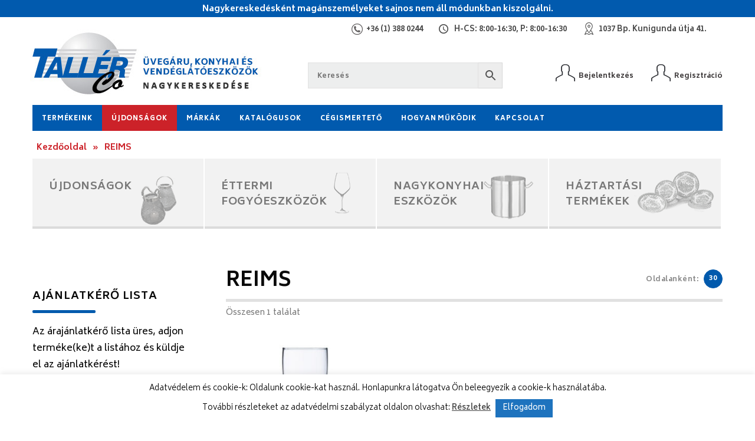

--- FILE ---
content_type: text/html; charset=UTF-8
request_url: https://www.tallerco.hu/termekcsalad/reims/
body_size: 111138
content:
<!DOCTYPE html>
<html lang="hu">
<head>	
	
    <meta charset="utf-8"/>    
    <meta name="viewport" content="width=device-width, initial-scale=1, minimum-scale=1, maximum-scale=1" />
    
    <title>REIMS Archives - Tallér Co Kft.</title>	    
    
    <link rel="stylesheet" href="https://cdnjs.cloudflare.com/ajax/libs/fancybox/3.0.47/jquery.fancybox.min.css" />
    <link rel="stylesheet" href="https://fonts.googleapis.com/css?family=Biryani:300,400,600,700,800|Open+Sans:400,400italic,600,700,700italic" />
    <link rel="stylesheet" href="https://maxcdn.bootstrapcdn.com/font-awesome/4.7.0/css/font-awesome.min.css" />
    <link rel="stylesheet" type="text/css" href="https://www.tallerco.hu/wp-content/themes/tallerco/assets/css/swiper.min.css" />
    <link rel="stylesheet" type="text/css" href="https://www.tallerco.hu/wp-content/themes/tallerco/assets/css/style.css" />
 
    <!--[if lt IE 9]>
		<script src="https://html5shiv.googlecode.com/svn/trunk/html5.js"></script>
	<![endif]-->
	
	<meta name='robots' content='index, follow, max-image-preview:large, max-snippet:-1, max-video-preview:-1' />

	<!-- This site is optimized with the Yoast SEO plugin v25.6 - https://yoast.com/wordpress/plugins/seo/ -->
	<link rel="canonical" href="https://www.tallerco.hu/termekcsalad/reims/" />
	<meta property="og:locale" content="hu_HU" />
	<meta property="og:type" content="article" />
	<meta property="og:title" content="REIMS Archives - Tallér Co Kft." />
	<meta property="og:url" content="https://www.tallerco.hu/termekcsalad/reims/" />
	<meta property="og:site_name" content="Tallér Co Kft." />
	<meta name="twitter:card" content="summary_large_image" />
	<script type="application/ld+json" class="yoast-schema-graph">{"@context":"https://schema.org","@graph":[{"@type":"CollectionPage","@id":"https://www.tallerco.hu/termekcsalad/reims/","url":"https://www.tallerco.hu/termekcsalad/reims/","name":"REIMS Archives - Tallér Co Kft.","isPartOf":{"@id":"https://www.tallerco.hu/#website"},"primaryImageOfPage":{"@id":"https://www.tallerco.hu/termekcsalad/reims/#primaryimage"},"image":{"@id":"https://www.tallerco.hu/termekcsalad/reims/#primaryimage"},"thumbnailUrl":"https://www.tallerco.hu/wp-content/uploads/termekkepek/arc/503302.jpg","breadcrumb":{"@id":"https://www.tallerco.hu/termekcsalad/reims/#breadcrumb"},"inLanguage":"hu"},{"@type":"ImageObject","inLanguage":"hu","@id":"https://www.tallerco.hu/termekcsalad/reims/#primaryimage","url":"https://www.tallerco.hu/wp-content/uploads/termekkepek/arc/503302.jpg","contentUrl":"https://www.tallerco.hu/wp-content/uploads/termekkepek/arc/503302.jpg","width":600,"height":600},{"@type":"BreadcrumbList","@id":"https://www.tallerco.hu/termekcsalad/reims/#breadcrumb","itemListElement":[{"@type":"ListItem","position":1,"name":"Kezdőoldal","item":"https://www.tallerco.hu/"},{"@type":"ListItem","position":2,"name":"REIMS"}]},{"@type":"WebSite","@id":"https://www.tallerco.hu/#website","url":"https://www.tallerco.hu/","name":"Tallér Co Kft.","description":"","publisher":{"@id":"https://www.tallerco.hu/#organization"},"potentialAction":[{"@type":"SearchAction","target":{"@type":"EntryPoint","urlTemplate":"https://www.tallerco.hu/?s={search_term_string}"},"query-input":{"@type":"PropertyValueSpecification","valueRequired":true,"valueName":"search_term_string"}}],"inLanguage":"hu"},{"@type":"Organization","@id":"https://www.tallerco.hu/#organization","name":"TALLÉR-CO. KFT","url":"https://www.tallerco.hu/","logo":{"@type":"ImageObject","inLanguage":"hu","@id":"https://www.tallerco.hu/#/schema/logo/image/","url":"https://www.tallerco.hu/wp-content/uploads/2019/01/logo-mobil.png","contentUrl":"https://www.tallerco.hu/wp-content/uploads/2019/01/logo-mobil.png","width":185,"height":115,"caption":"TALLÉR-CO. KFT"},"image":{"@id":"https://www.tallerco.hu/#/schema/logo/image/"}}]}</script>
	<!-- / Yoast SEO plugin. -->


<link rel='dns-prefetch' href='//cdnjs.cloudflare.com' />
<link rel='dns-prefetch' href='//fonts.googleapis.com' />
<link rel="alternate" type="application/rss+xml" title="Tallér Co Kft. &raquo; REIMS Termékcsalád hírforrás" href="https://www.tallerco.hu/termekcsalad/reims/feed/" />
<script type="text/javascript">
/* <![CDATA[ */
window._wpemojiSettings = {"baseUrl":"https:\/\/s.w.org\/images\/core\/emoji\/15.0.3\/72x72\/","ext":".png","svgUrl":"https:\/\/s.w.org\/images\/core\/emoji\/15.0.3\/svg\/","svgExt":".svg","source":{"concatemoji":"https:\/\/www.tallerco.hu\/wp-includes\/js\/wp-emoji-release.min.js?ver=6.6.4"}};
/*! This file is auto-generated */
!function(i,n){var o,s,e;function c(e){try{var t={supportTests:e,timestamp:(new Date).valueOf()};sessionStorage.setItem(o,JSON.stringify(t))}catch(e){}}function p(e,t,n){e.clearRect(0,0,e.canvas.width,e.canvas.height),e.fillText(t,0,0);var t=new Uint32Array(e.getImageData(0,0,e.canvas.width,e.canvas.height).data),r=(e.clearRect(0,0,e.canvas.width,e.canvas.height),e.fillText(n,0,0),new Uint32Array(e.getImageData(0,0,e.canvas.width,e.canvas.height).data));return t.every(function(e,t){return e===r[t]})}function u(e,t,n){switch(t){case"flag":return n(e,"\ud83c\udff3\ufe0f\u200d\u26a7\ufe0f","\ud83c\udff3\ufe0f\u200b\u26a7\ufe0f")?!1:!n(e,"\ud83c\uddfa\ud83c\uddf3","\ud83c\uddfa\u200b\ud83c\uddf3")&&!n(e,"\ud83c\udff4\udb40\udc67\udb40\udc62\udb40\udc65\udb40\udc6e\udb40\udc67\udb40\udc7f","\ud83c\udff4\u200b\udb40\udc67\u200b\udb40\udc62\u200b\udb40\udc65\u200b\udb40\udc6e\u200b\udb40\udc67\u200b\udb40\udc7f");case"emoji":return!n(e,"\ud83d\udc26\u200d\u2b1b","\ud83d\udc26\u200b\u2b1b")}return!1}function f(e,t,n){var r="undefined"!=typeof WorkerGlobalScope&&self instanceof WorkerGlobalScope?new OffscreenCanvas(300,150):i.createElement("canvas"),a=r.getContext("2d",{willReadFrequently:!0}),o=(a.textBaseline="top",a.font="600 32px Arial",{});return e.forEach(function(e){o[e]=t(a,e,n)}),o}function t(e){var t=i.createElement("script");t.src=e,t.defer=!0,i.head.appendChild(t)}"undefined"!=typeof Promise&&(o="wpEmojiSettingsSupports",s=["flag","emoji"],n.supports={everything:!0,everythingExceptFlag:!0},e=new Promise(function(e){i.addEventListener("DOMContentLoaded",e,{once:!0})}),new Promise(function(t){var n=function(){try{var e=JSON.parse(sessionStorage.getItem(o));if("object"==typeof e&&"number"==typeof e.timestamp&&(new Date).valueOf()<e.timestamp+604800&&"object"==typeof e.supportTests)return e.supportTests}catch(e){}return null}();if(!n){if("undefined"!=typeof Worker&&"undefined"!=typeof OffscreenCanvas&&"undefined"!=typeof URL&&URL.createObjectURL&&"undefined"!=typeof Blob)try{var e="postMessage("+f.toString()+"("+[JSON.stringify(s),u.toString(),p.toString()].join(",")+"));",r=new Blob([e],{type:"text/javascript"}),a=new Worker(URL.createObjectURL(r),{name:"wpTestEmojiSupports"});return void(a.onmessage=function(e){c(n=e.data),a.terminate(),t(n)})}catch(e){}c(n=f(s,u,p))}t(n)}).then(function(e){for(var t in e)n.supports[t]=e[t],n.supports.everything=n.supports.everything&&n.supports[t],"flag"!==t&&(n.supports.everythingExceptFlag=n.supports.everythingExceptFlag&&n.supports[t]);n.supports.everythingExceptFlag=n.supports.everythingExceptFlag&&!n.supports.flag,n.DOMReady=!1,n.readyCallback=function(){n.DOMReady=!0}}).then(function(){return e}).then(function(){var e;n.supports.everything||(n.readyCallback(),(e=n.source||{}).concatemoji?t(e.concatemoji):e.wpemoji&&e.twemoji&&(t(e.twemoji),t(e.wpemoji)))}))}((window,document),window._wpemojiSettings);
/* ]]> */
</script>
<style id='wp-emoji-styles-inline-css' type='text/css'>

	img.wp-smiley, img.emoji {
		display: inline !important;
		border: none !important;
		box-shadow: none !important;
		height: 1em !important;
		width: 1em !important;
		margin: 0 0.07em !important;
		vertical-align: -0.1em !important;
		background: none !important;
		padding: 0 !important;
	}
</style>
<link rel='stylesheet' id='mailster-form-style-css' href='https://www.tallerco.hu/wp-content/plugins/mailster/build/form/style-index.css?ver=6.6.4' type='text/css' media='all' />
<link rel='stylesheet' id='wp-components-css' href='https://www.tallerco.hu/wp-includes/css/dist/components/style.min.css?ver=6.6.4' type='text/css' media='all' />
<link rel='stylesheet' id='wp-preferences-css' href='https://www.tallerco.hu/wp-includes/css/dist/preferences/style.min.css?ver=6.6.4' type='text/css' media='all' />
<link rel='stylesheet' id='wp-block-editor-css' href='https://www.tallerco.hu/wp-includes/css/dist/block-editor/style.min.css?ver=6.6.4' type='text/css' media='all' />
<link rel='stylesheet' id='popup-maker-block-library-style-css' href='https://www.tallerco.hu/wp-content/plugins/popup-maker/dist/packages/block-library-style.css?ver=dbea705cfafe089d65f1' type='text/css' media='all' />
<link rel='stylesheet' id='ion.range-slider-css' href='https://www.tallerco.hu/wp-content/plugins/yith-woocommerce-ajax-product-filter-premium/assets/css/ion.range-slider.css?ver=2.3.1' type='text/css' media='all' />
<link rel='stylesheet' id='yith-wcan-shortcodes-css' href='https://www.tallerco.hu/wp-content/plugins/yith-woocommerce-ajax-product-filter-premium/assets/css/shortcodes.css?ver=5.1.0' type='text/css' media='all' />
<style id='yith-wcan-shortcodes-inline-css' type='text/css'>
:root{
	--yith-wcan-filters_colors_titles: #333333;
	--yith-wcan-filters_colors_background: #FFFFFF;
	--yith-wcan-filters_colors_accent: rgb(1,90,173);
	--yith-wcan-filters_colors_accent_r: 1;
	--yith-wcan-filters_colors_accent_g: 90;
	--yith-wcan-filters_colors_accent_b: 173;
	--yith-wcan-color_swatches_border_radius: 100%;
	--yith-wcan-color_swatches_size: 30px;
	--yith-wcan-labels_style_background: #FFFFFF;
	--yith-wcan-labels_style_background_hover: rgb(1,90,173);
	--yith-wcan-labels_style_background_active: rgb(1,90,173);
	--yith-wcan-labels_style_text: #434343;
	--yith-wcan-labels_style_text_hover: #FFFFFF;
	--yith-wcan-labels_style_text_active: #FFFFFF;
	--yith-wcan-anchors_style_text: #434343;
	--yith-wcan-anchors_style_text_hover: rgb(1,90,173);
	--yith-wcan-anchors_style_text_active: rgb(1,90,173);
}
</style>
<link rel='stylesheet' id='cookie-law-info-css' href='https://www.tallerco.hu/wp-content/plugins/cookie-law-info/legacy/public/css/cookie-law-info-public.css?ver=3.3.8' type='text/css' media='all' />
<link rel='stylesheet' id='cookie-law-info-gdpr-css' href='https://www.tallerco.hu/wp-content/plugins/cookie-law-info/legacy/public/css/cookie-law-info-gdpr.css?ver=3.3.8' type='text/css' media='all' />
<link rel='stylesheet' id='htslider-widgets-css' href='https://www.tallerco.hu/wp-content/plugins/ht-slider-for-elementor/assets/css/ht-slider-widgets.css?ver=1.7.4' type='text/css' media='all' />
<link rel='stylesheet' id='responsive-lightbox-featherlight-css' href='https://www.tallerco.hu/wp-content/plugins/responsive-lightbox/assets/featherlight/featherlight.min.css?ver=1.7.14' type='text/css' media='all' />
<link rel='stylesheet' id='responsive-lightbox-featherlight-gallery-css' href='https://www.tallerco.hu/wp-content/plugins/responsive-lightbox/assets/featherlight/featherlight.gallery.min.css?ver=1.7.14' type='text/css' media='all' />
<link rel='stylesheet' id='theme-my-login-css' href='https://www.tallerco.hu/wp-content/plugins/theme-my-login/assets/styles/theme-my-login.min.css?ver=7.1.9' type='text/css' media='all' />
<link rel='stylesheet' id='woocommerce-layout-css' href='https://www.tallerco.hu/wp-content/plugins/woocommerce/assets/css/woocommerce-layout.css?ver=9.2.2' type='text/css' media='all' />
<link rel='stylesheet' id='woocommerce-smallscreen-css' href='https://www.tallerco.hu/wp-content/plugins/woocommerce/assets/css/woocommerce-smallscreen.css?ver=9.2.2' type='text/css' media='only screen and (max-width: 768px)' />
<link rel='stylesheet' id='woocommerce-general-css' href='https://www.tallerco.hu/wp-content/plugins/woocommerce/assets/css/woocommerce.css?ver=9.2.2' type='text/css' media='all' />
<style id='woocommerce-inline-inline-css' type='text/css'>
.woocommerce form .form-row .required { visibility: visible; }
</style>
<link rel='stylesheet' id='wpmenucart-icons-css' href='https://www.tallerco.hu/wp-content/plugins/wp-menu-cart/assets/css/wpmenucart-icons.min.css?ver=2.14.4' type='text/css' media='all' />
<style id='wpmenucart-icons-inline-css' type='text/css'>
@font-face{font-family:WPMenuCart;src:url(https://www.tallerco.hu/wp-content/plugins/wp-menu-cart/assets/fonts/WPMenuCart.eot);src:url(https://www.tallerco.hu/wp-content/plugins/wp-menu-cart/assets/fonts/WPMenuCart.eot?#iefix) format('embedded-opentype'),url(https://www.tallerco.hu/wp-content/plugins/wp-menu-cart/assets/fonts/WPMenuCart.woff2) format('woff2'),url(https://www.tallerco.hu/wp-content/plugins/wp-menu-cart/assets/fonts/WPMenuCart.woff) format('woff'),url(https://www.tallerco.hu/wp-content/plugins/wp-menu-cart/assets/fonts/WPMenuCart.ttf) format('truetype'),url(https://www.tallerco.hu/wp-content/plugins/wp-menu-cart/assets/fonts/WPMenuCart.svg#WPMenuCart) format('svg');font-weight:400;font-style:normal;font-display:swap}
</style>
<link rel='stylesheet' id='wpmenucart-css' href='https://www.tallerco.hu/wp-content/plugins/wp-menu-cart/assets/css/wpmenucart-main.min.css?ver=2.14.4' type='text/css' media='all' />
<link rel='stylesheet' id='aws-style-css' href='https://www.tallerco.hu/wp-content/plugins/advanced-woo-search/assets/css/common.min.css?ver=3.49' type='text/css' media='all' />
<link rel='stylesheet' id='wpfront-notification-bar-css' href='https://www.tallerco.hu/wp-content/plugins/wpfront-notification-bar/css/wpfront-notification-bar.min.css?ver=3.4.2.04051' type='text/css' media='all' />
<link rel='stylesheet' id='woocommerce_prettyPhoto_css-css' href='https://www.tallerco.hu/wp-content/plugins/woocommerce/assets/css/prettyPhoto.css?ver=9.2.2' type='text/css' media='all' />
<link rel='stylesheet' id='yith_ywraq_frontend-css' href='https://www.tallerco.hu/wp-content/plugins/yith-woocommerce-request-a-quote/assets/css/frontend.css?ver=6.6.4' type='text/css' media='all' />
<link rel='stylesheet' id='mm-compiled-options-mobmenu-css' href='https://www.tallerco.hu/wp-content/uploads/dynamic-mobmenu.css?ver=2.8.3-742' type='text/css' media='all' />
<link rel='stylesheet' id='mm-google-webfont-dosis-css' href='//fonts.googleapis.com/css?family=Dosis%3Ainherit%2C400&#038;subset=latin%2Clatin-ext&#038;ver=6.6.4' type='text/css' media='all' />
<link rel='stylesheet' id='chld_thm_cfg_child-css' href='https://www.tallerco.hu/wp-content/themes/tallerco-child/style.css?ver=7347' type='text/css' media='all' />
<link rel='stylesheet' id='wqpmb-style-css' href='https://www.tallerco.hu/wp-content/plugins/wc-quantity-plus-minus-button/assets/css/style.css?ver=1.0.0' type='text/css' media='all' />
<link rel='stylesheet' id='cssmobmenu-icons-css' href='https://www.tallerco.hu/wp-content/plugins/mobile-menu/includes/css/mobmenu-icons.css?ver=6.6.4' type='text/css' media='all' />
<link rel='stylesheet' id='cssmobmenu-css' href='https://www.tallerco.hu/wp-content/plugins/mobile-menu/includes/css/mobmenu.css?ver=2.8.3' type='text/css' media='all' />
<script type="text/javascript" src="https://cdnjs.cloudflare.com/ajax/libs/jquery/1.11.3/jquery.min.js?ver=1.11.3" id="jquery-js"></script>
<script type="text/javascript" id="jquery-js-after">
/* <![CDATA[ */

					function optimocha_getCookie(name) {
						var v = document.cookie.match("(^|;) ?" + name + "=([^;]*)(;|$)");
						return v ? v[2] : null;
					}

					function optimocha_check_wc_cart_script() {
					var cart_src = "https://www.tallerco.hu/wp-content/plugins/woocommerce/assets/js/frontend/cart-fragments.min.js";
					var script_id = "optimocha_loaded_wc_cart_fragments";

						if( document.getElementById(script_id) !== null ) {
							return false;
						}

						if( optimocha_getCookie("woocommerce_cart_hash") ) {
							var script = document.createElement("script");
							script.id = script_id;
							script.src = cart_src;
							script.async = true;
							document.head.appendChild(script);
						}
					}

					optimocha_check_wc_cart_script();
					document.addEventListener("click", function(){setTimeout(optimocha_check_wc_cart_script,1000);});
					
/* ]]> */
</script>
<script type="text/javascript" id="cookie-law-info-js-extra">
/* <![CDATA[ */
var Cli_Data = {"nn_cookie_ids":[],"cookielist":[],"non_necessary_cookies":[],"ccpaEnabled":"","ccpaRegionBased":"","ccpaBarEnabled":"","strictlyEnabled":["necessary","obligatoire"],"ccpaType":"gdpr","js_blocking":"","custom_integration":"","triggerDomRefresh":"","secure_cookies":""};
var cli_cookiebar_settings = {"animate_speed_hide":"500","animate_speed_show":"500","background":"#FFF","border":"#b1a6a6c2","border_on":"","button_1_button_colour":"#1e73be","button_1_button_hover":"#185c98","button_1_link_colour":"#fff","button_1_as_button":"1","button_1_new_win":"","button_2_button_colour":"#333","button_2_button_hover":"#292929","button_2_link_colour":"#444","button_2_as_button":"","button_2_hidebar":"","button_3_button_colour":"#000","button_3_button_hover":"#000000","button_3_link_colour":"#fff","button_3_as_button":"1","button_3_new_win":"","button_4_button_colour":"#000","button_4_button_hover":"#000000","button_4_link_colour":"#fff","button_4_as_button":"1","button_7_button_colour":"#61a229","button_7_button_hover":"#4e8221","button_7_link_colour":"#fff","button_7_as_button":"1","button_7_new_win":"","font_family":"inherit","header_fix":"","notify_animate_hide":"1","notify_animate_show":"","notify_div_id":"#cookie-law-info-bar","notify_position_horizontal":"right","notify_position_vertical":"bottom","scroll_close":"","scroll_close_reload":"","accept_close_reload":"","reject_close_reload":"","showagain_tab":"","showagain_background":"#fff","showagain_border":"#000","showagain_div_id":"#cookie-law-info-again","showagain_x_position":"100px","text":"#000","show_once_yn":"","show_once":"10000","logging_on":"","as_popup":"","popup_overlay":"1","bar_heading_text":"","cookie_bar_as":"banner","popup_showagain_position":"bottom-right","widget_position":"left"};
var log_object = {"ajax_url":"https:\/\/www.tallerco.hu\/wp-admin\/admin-ajax.php"};
/* ]]> */
</script>
<script type="text/javascript" src="https://www.tallerco.hu/wp-content/plugins/cookie-law-info/legacy/public/js/cookie-law-info-public.js?ver=3.3.8" id="cookie-law-info-js"></script>
<script type="text/javascript" src="https://www.tallerco.hu/wp-content/plugins/responsive-lightbox/assets/infinitescroll/infinite-scroll.pkgd.min.js?ver=4.0.1" id="responsive-lightbox-infinite-scroll-js"></script>
<script type="text/javascript" src="https://www.tallerco.hu/wp-content/plugins/woocommerce/assets/js/jquery-blockui/jquery.blockUI.min.js?ver=2.7.0-wc.9.2.2" id="jquery-blockui-js" defer="defer" data-wp-strategy="defer"></script>
<script type="text/javascript" id="wc-add-to-cart-js-extra">
/* <![CDATA[ */
var wc_add_to_cart_params = {"ajax_url":"\/wp-admin\/admin-ajax.php","wc_ajax_url":"\/?wc-ajax=%%endpoint%%","i18n_view_cart":"Kos\u00e1r","cart_url":"https:\/\/www.tallerco.hu\/taller-co-kosar\/","is_cart":"","cart_redirect_after_add":"no"};
/* ]]> */
</script>
<script type="text/javascript" src="https://www.tallerco.hu/wp-content/plugins/woocommerce/assets/js/frontend/add-to-cart.min.js?ver=9.2.2" id="wc-add-to-cart-js" defer="defer" data-wp-strategy="defer"></script>
<script type="text/javascript" src="https://www.tallerco.hu/wp-content/plugins/woocommerce/assets/js/js-cookie/js.cookie.min.js?ver=2.1.4-wc.9.2.2" id="js-cookie-js" defer="defer" data-wp-strategy="defer"></script>
<script type="text/javascript" id="woocommerce-js-extra">
/* <![CDATA[ */
var woocommerce_params = {"ajax_url":"\/wp-admin\/admin-ajax.php","wc_ajax_url":"\/?wc-ajax=%%endpoint%%"};
/* ]]> */
</script>
<script type="text/javascript" src="https://www.tallerco.hu/wp-content/plugins/woocommerce/assets/js/frontend/woocommerce.min.js?ver=9.2.2" id="woocommerce-js" defer="defer" data-wp-strategy="defer"></script>
<script type="text/javascript" id="wpmenucart-ajax-assist-js-extra">
/* <![CDATA[ */
var wpmenucart_ajax_assist = {"shop_plugin":"woocommerce","always_display":""};
/* ]]> */
</script>
<script type="text/javascript" src="https://www.tallerco.hu/wp-content/plugins/wp-menu-cart/assets/js/wpmenucart-ajax-assist.min.js?ver=2.14.4" id="wpmenucart-ajax-assist-js"></script>
<script type="text/javascript" src="https://www.tallerco.hu/wp-content/plugins/wpfront-notification-bar/js/wpfront-notification-bar.min.js?ver=3.4.2.04051" id="wpfront-notification-bar-js"></script>
<script type="text/javascript" src="https://www.tallerco.hu/wp-content/plugins/mobile-menu/includes/js/mobmenu.js?ver=2.8.3" id="mobmenujs-js"></script>
<link rel="https://api.w.org/" href="https://www.tallerco.hu/wp-json/" /><link rel="EditURI" type="application/rsd+xml" title="RSD" href="https://www.tallerco.hu/xmlrpc.php?rsd" />
<meta name="generator" content="WordPress 6.6.4" />
<meta name="generator" content="WooCommerce 9.2.2" />

		<!-- GA Google Analytics @ https://m0n.co/ga -->
		<script async src="https://www.googletagmanager.com/gtag/js?id=G-MZBQSP83H0"></script>
		<script>
			window.dataLayer = window.dataLayer || [];
			function gtag(){dataLayer.push(arguments);}
			gtag('js', new Date());
			gtag('config', 'G-MZBQSP83H0');
		</script>

	<style type='text/css' id='wqpmb_internal_css'>.qib-button-wrapper button.qib-button{
}
.qib-button-wrapper button.qib-button:hover{
}
.qib-button-wrapper .quantity input.input-text.qty.text{
}
</style>			<meta name="yith_wcan:sharing_url" content="https://www.tallerco.hu/termekcsalad/reims/filter_session/BJVFHHP6QR/">
				<noscript><style>.woocommerce-product-gallery{ opacity: 1 !important; }</style></noscript>
	<meta name="generator" content="Elementor 3.33.3; features: additional_custom_breakpoints; settings: css_print_method-external, google_font-enabled, font_display-auto">
			<style>
				.e-con.e-parent:nth-of-type(n+4):not(.e-lazyloaded):not(.e-no-lazyload),
				.e-con.e-parent:nth-of-type(n+4):not(.e-lazyloaded):not(.e-no-lazyload) * {
					background-image: none !important;
				}
				@media screen and (max-height: 1024px) {
					.e-con.e-parent:nth-of-type(n+3):not(.e-lazyloaded):not(.e-no-lazyload),
					.e-con.e-parent:nth-of-type(n+3):not(.e-lazyloaded):not(.e-no-lazyload) * {
						background-image: none !important;
					}
				}
				@media screen and (max-height: 640px) {
					.e-con.e-parent:nth-of-type(n+2):not(.e-lazyloaded):not(.e-no-lazyload),
					.e-con.e-parent:nth-of-type(n+2):not(.e-lazyloaded):not(.e-no-lazyload) * {
						background-image: none !important;
					}
				}
			</style>
			<style id='wp-fonts-local' type='text/css'>
@font-face{font-family:Inter;font-style:normal;font-weight:300 900;font-display:fallback;src:url('https://www.tallerco.hu/wp-content/plugins/woocommerce/assets/fonts/Inter-VariableFont_slnt,wght.woff2') format('woff2');font-stretch:normal;}
@font-face{font-family:Cardo;font-style:normal;font-weight:400;font-display:fallback;src:url('https://www.tallerco.hu/wp-content/plugins/woocommerce/assets/fonts/cardo_normal_400.woff2') format('woff2');}
</style>
<link rel="icon" href="https://www.tallerco.hu/wp-content/uploads/2018/12/cropped-logo-favicon-32x32.png" sizes="32x32" />
<link rel="icon" href="https://www.tallerco.hu/wp-content/uploads/2018/12/cropped-logo-favicon-192x192.png" sizes="192x192" />
<link rel="apple-touch-icon" href="https://www.tallerco.hu/wp-content/uploads/2018/12/cropped-logo-favicon-180x180.png" />
<meta name="msapplication-TileImage" content="https://www.tallerco.hu/wp-content/uploads/2018/12/cropped-logo-favicon-270x270.png" />
		<style type="text/css" id="wp-custom-css">
			.wpforms-submit {padding-top:6px!important;margin-top:-40px!important;border-radius: 8px!important;}

.footer .cols-wrapper .col.message input[type="email"] {
    padding: 13px 14px 9px 14px;
    border: none;
    border-radius: 8px;
    font-family: 'Biryani', sans-serif;
    font-size: 11px;
    line-height: 15px;
    letter-spacing: 0.18em;
    color: #717171;
}

.wpforms-container .wpforms-field {
    padding: 6px 0px!important;
}




/* Mennyiség mezők */
.qib-button-wrapper .quantity input.input-text.qty.text {
		padding: 10px;
    font-size: 16px;
    line-height: 16px;
		width:48px;
}

.archive .qib-button-wrapper .quantity input.input-text.qty.text, .single-product .qib-button-wrapper .quantity input.input-text.qty.text {
		width:28px;
		height:19px;
}


/* Single product kosárba gomb */
form.cart .single_add_to_cart_button, ul.products li.product .add_to_cart_button {
    margin-top: 10px;
    clear: both;
/*    min-width: 267px; */
    padding: 14px 26px 10px 26px;
    background-color: #015aad!important;
    border-radius: 22px;
		font-family: Biryani;
    font-size: 14px;
    font-weight: 800;
    letter-spacing: 0.06em;
    text-transform: uppercase;
		color: #fff;
		text-align:center;
}
form.cart .single_add_to_cart_button:hover, ul.products li.product .add_to_cart_button:hover {
    background-color: #00386d!important;
}

ul.products li.product .added_to_cart {
    margin: 10px 0 0 5px;
    clear: both;
    padding: 2px 26px 2px 26px;
    background-color: #CC2229;
    border-radius: 22px;
		font-family: Biryani;
    font-size: 14px;
    font-weight: 800;
    letter-spacing: 0.06em;
    text-transform: uppercase;
		color: #fff;
		text-align:center;
}

ul.products li.product .added_to_cart::after {
  	content: "\203A";
	  font-size: 22px;
		margin-left:6px;
}
ul.products li.product .added_to_cart:hover {
    background-color: #000;
}

/* KOSÁR */

.woocommerce a.remove {
    line-height: 1.3;
}


/* PÉNZTÁR OLDAL */

#place_order, .wc-proceed-to-checkout a.checkout-button {
    background-color: #015aad!important;
		width:100%;
		padding:15px;
		border-radius:30px;
		font-size:22px;
}

#place_order:hover, .wc-proceed-to-checkout a.checkout-button:hover { 
    background-color: #00386d!important;
}

/* 2 column layout */

  .woocommerce-checkout .woocommerce .col2-set .col-2, .woocommerce-checkout 
 .woocommerce-page .col2-set .col-2 { display: none; }

@media (min-width: 981px) {
  .woocommerce-checkout .woocommerce { overflow: hidden;}
  .woocommerce-checkout .woocommerce:after { clear: both; }
  .woocommerce-checkout .woocommerce .col2-set .col-1, .woocommerce-checkout .col2-set .col-1 { width: 100%; }

 .woocommerce-checkout .woocommerce .col2-set, .woocommerce-checkout .woocommerce-page .col2-set { float:left; width: 48%; }
  .woocommerce-checkout #order_review_heading, .woocommerce-checkout .woocommerce #order_review, .woocommerce-checkout .woocommerce-page #order_review { 
    float: left; 
    width:48%; 
    margin-left: 4%; 
  }
}

/* Rounded corners on the WooCommerce "alert" messages */
.woocommerce-error, .woocommerce-info, .woocommerce-message { border-radius: 3px; }

/* Style form fields to look like Divi */
input.text, input.title, input[type=email], input[type=password], input[type=tel], input[type=text], select, textarea {
  border: none;
  background-color: #eee;
	height:40px;
	border-radius: 4px;
	padding: 10px;
}
.select2-container .select2-selection--single { height: 40px; }
.select2-container--default .select2-selection--single .select2-selection__rendered { 
  line-height: 40px;
  color: #4e4e4e;
  font-weight: bold;
}
.select2-container--default .select2-selection--single .select2-selection__arrow b { margin-top: 8px; }
.select2-container--default .select2-selection--single { 
  background-color: #eee; 
  border: none; 
}

/* some tweaks to simplify the payment method area */
.woocommerce-checkout #payment { background: none!important; }
.woocommerce-checkout #payment ul.payment_methods { border: none; }

.woocommerce-shipping-methods .woocommerce-Price-amount {
    display: block;
}


.privacy a {color:#000!important}


/* SZŰRŐK */
.yith-wcan-active-filters .active-filter .active-filter-label {
    padding: 7px 15px 1px;
}


/* Google captcha */
.grecaptcha-badge { 
display:none!important; 
}


/* MENU CART */

.wpmenucart-icon-shopping-cart-0:before {
    font-size:22px;
}
li.wpmenucartli a.wpmenucart-contents span {
   /* background-color: #000;
	padding:4px;
	border-radius:20px;*/
	margin: 0px 0px 0px -2px
}
.wpmenucart-contents {padding:10px!important;margin-left:30px}




/* IDEIGLENESEN ELREJTVE! */
.woocommerce ul.products li.product .price:not(.webshop .woocommerce ul.products li.product .price),
.woocommerce ul.products li.product .button:not(.webshop .woocommerce ul.products li.product .button),
.woocommerce div.product p.price,
.woocommerce div.product .cart
{
    display:none;
}

		</style>
		<style id="hucommerce-theme-fix">
</style>

</head>
<body id="top" class="archive tax-pa_termekcsalad term-reims term-1688 theme-tallerco locale-hu-hu woocommerce woocommerce-page woocommerce-no-js yith-wcan-pro mob-menu-slideout-over elementor-default elementor-kit-22229">





<div class="site-wrapper">
<div class="panel" id="main">

	<!--
		Header
	-->
	<header class="header">
			<div class="container">
		
			<!--
				Top
			-->
			<div class="top clearfix" style="z-index:99">
				<ul class="clearfix">
					<li class="phone">
						<div class="icon">
							<img src="https://www.tallerco.hu/wp-content/themes/tallerco/assets/img/header-phone-icon.png" />
						</div>
						<div class="text">
							<a href="tel://3613880244">+36 (1) 388 0244</a>
						</div>
					</li>
					<li class="opening">
						<div class="icon">
							<img src="https://www.tallerco.hu/wp-content/themes/tallerco/assets/img/header-clock-icon.png" />
						</div>
						<div class="text">
							H-CS: 8:00-16:30, P: 8:00-16:30						</div>
					</li>
					<li class="address">
						<div class="icon">
							<img src="https://www.tallerco.hu/wp-content/themes/tallerco/assets/img/header-map-icon.png" />
						</div>
						<div class="text">
							<a href="https://maps.google.com/?q=1037+Bp.+Kunigunda+%C3%BAtja+41." rel="external">1037 Bp. Kunigunda útja 41.</a>
						</div>
					</li>
					<li>
						<div class="text">
											</div>
					</li>
				</ul>
			</div>
			
			<!--
				Middle
			-->
			<div class="middle clearfix">
				
				<!-- Logo -->
				<div class="logo">
					<a href="https://www.tallerco.hu">
						<img src="https://www.tallerco.hu/wp-content/themes/tallerco/assets/img/logo.jpg" />
					</a>
				</div>
				
				<!-- Right -->
				<div class="right">
					
					<!-- Search -->
					<div class="search">
					<div class="aws-container" data-url="/?wc-ajax=aws_action" data-siteurl="https://www.tallerco.hu" data-lang="" data-show-loader="true" data-show-more="true" data-show-page="true" data-ajax-search="true" data-show-clear="true" data-mobile-screen="false" data-use-analytics="false" data-min-chars="2" data-buttons-order="2" data-timeout="300" data-is-mobile="false" data-page-id="1688" data-tax="pa_termekcsalad" ><form class="aws-search-form" action="https://www.tallerco.hu/" method="get" role="search" ><div class="aws-wrapper"><label class="aws-search-label" for="6935f5704f875">Keresés</label><input type="search" name="s" id="6935f5704f875" value="" class="aws-search-field" placeholder="Keresés" autocomplete="off" /><input type="hidden" name="post_type" value="product"><input type="hidden" name="type_aws" value="true"><div class="aws-search-clear"><span>×</span></div><div class="aws-loader"></div></div><div class="aws-search-btn aws-form-btn"><span class="aws-search-btn_icon"><svg focusable="false" xmlns="http://www.w3.org/2000/svg" viewBox="0 0 24 24" width="24px"><path d="M15.5 14h-.79l-.28-.27C15.41 12.59 16 11.11 16 9.5 16 5.91 13.09 3 9.5 3S3 5.91 3 9.5 5.91 16 9.5 16c1.61 0 3.09-.59 4.23-1.57l.27.28v.79l5 4.99L20.49 19l-4.99-5zm-6 0C7.01 14 5 11.99 5 9.5S7.01 5 9.5 5 14 7.01 14 9.5 11.99 14 9.5 14z"></path></svg></span></div></form></div>										
					
					</div>
					
					<!-- User -->
					<div class="user clearfix">
												
							<!-- Profile -->
							<div class="col profile">
								<div class="icon">
									<img src="https://www.tallerco.hu/wp-content/themes/tallerco/assets/img/header-profile-icon.png" />
								</div>
								<div class="text">
									<a href="https://www.tallerco.hu/bejelentkezes/">Bejelentkezés</a>
								</div>
							</div>
							
							<div class="col profile header-regisztracio">
								<div class="icon">
									<img src="https://www.tallerco.hu/wp-content/themes/tallerco/assets/img/header-profile-icon.png" />
								</div>
								<div class="text">
									<a href="https://www.tallerco.hu/regisztracio/">Regisztráció</a>
								</div>
							</div>
						
											
					</div>
				
				</div>
				
			</div>
			
			<!--
				Bottom
			-->
			<div class="bottom">
				<nav class="clearfix">
					
					<!-- Mobile trigger 
					<div class="mobile-trigger">
						<i class="fa fa-bars"></i> <span>Menü</span>
					</div>-->
					
					<!-- Desktop -->
					<ul id="menu-fomenu" class="clearfix"><li id="menu-item-94" class="menu-item menu-item-type-post_type_archive menu-item-object-product menu-item-94"><a href="https://www.tallerco.hu/taller-co-termekek/">Termékeink</a></li>
<li id="menu-item-20473" class="akcio-menu menu-item menu-item-type-custom menu-item-object-custom menu-item-20473"><a href="https://www.tallerco.hu/termekkategoria/ujdonsagok/">Újdonságok</a></li>
<li id="menu-item-7859" class="menu-item menu-item-type-custom menu-item-object-custom menu-item-has-children menu-item-7859"><a href="#">Márkák</a>
<ul class="sub-menu">
	<li id="menu-item-7860" class="menu-item menu-item-type-post_type menu-item-object-manufacturer_hero menu-item-7860"><a href="https://www.tallerco.hu/tallerco-gyarto/churchill/">Churchill</a></li>
	<li id="menu-item-10739" class="menu-item menu-item-type-post_type menu-item-object-manufacturer_hero menu-item-10739"><a href="https://www.tallerco.hu/tallerco-gyarto/rak-porcelan/">RAK PORCELÁN</a></li>
	<li id="menu-item-10808" class="menu-item menu-item-type-post_type menu-item-object-manufacturer_hero menu-item-10808"><a href="https://www.tallerco.hu/tallerco-gyarto/salvinelli/">Salvinelli</a></li>
	<li id="menu-item-10809" class="menu-item menu-item-type-post_type menu-item-object-manufacturer_hero menu-item-10809"><a href="https://www.tallerco.hu/tallerco-gyarto/chef-sommelier/">Chef &amp; Sommelier</a></li>
	<li id="menu-item-30016" class="menu-item menu-item-type-post_type menu-item-object-manufacturer_hero menu-item-30016"><a href="https://www.tallerco.hu/tallerco-gyarto/onis-libbey/">APS Libbey</a></li>
	<li id="menu-item-29700" class="menu-item menu-item-type-post_type menu-item-object-manufacturer_hero menu-item-29700"><a href="https://www.tallerco.hu/tallerco-gyarto/ghidini-pezzetti/">Ghidini Pezzetti</a></li>
	<li id="menu-item-27828" class="menu-item menu-item-type-post_type menu-item-object-manufacturer_hero menu-item-27828"><a href="https://www.tallerco.hu/tallerco-gyarto/aps/">APS Germany</a></li>
	<li id="menu-item-23586" class="menu-item menu-item-type-post_type menu-item-object-manufacturer_hero menu-item-23586"><a href="https://www.tallerco.hu/tallerco-gyarto/tognana/">Tognana</a></li>
	<li id="menu-item-23529" class="menu-item menu-item-type-post_type menu-item-object-manufacturer_hero menu-item-23529"><a href="https://www.tallerco.hu/tallerco-gyarto/arc/">ARC-LUMINARC</a></li>
	<li id="menu-item-23411" class="menu-item menu-item-type-post_type menu-item-object-manufacturer_hero menu-item-23411"><a href="https://www.tallerco.hu/tallerco-gyarto/pintinox/">Pintinox</a></li>
	<li id="menu-item-10738" class="menu-item menu-item-type-post_type menu-item-object-manufacturer_hero menu-item-10738"><a href="https://www.tallerco.hu/tallerco-gyarto/luigi-bormioli/">Luigi Bormioli</a></li>
	<li id="menu-item-23417" class="menu-item menu-item-type-post_type menu-item-object-manufacturer_hero menu-item-23417"><a href="https://www.tallerco.hu/tallerco-gyarto/paderno/">Paderno</a></li>
	<li id="menu-item-10810" class="menu-item menu-item-type-post_type menu-item-object-manufacturer_hero menu-item-10810"><a href="https://www.tallerco.hu/tallerco-gyarto/brabantia/">Brabantia</a></li>
	<li id="menu-item-23412" class="menu-item menu-item-type-post_type menu-item-object-manufacturer_hero menu-item-23412"><a href="https://www.tallerco.hu/tallerco-gyarto/tescoma/">Tescoma</a></li>
	<li id="menu-item-19670" class="menu-item menu-item-type-post_type menu-item-object-manufacturer_hero menu-item-19670"><a href="https://www.tallerco.hu/tallerco-gyarto/abert/">Abert</a></li>
	<li id="menu-item-23416" class="menu-item menu-item-type-post_type menu-item-object-manufacturer_hero menu-item-23416"><a href="https://www.tallerco.hu/tallerco-gyarto/mepra/">Mepra</a></li>
	<li id="menu-item-18823" class="menu-item menu-item-type-post_type menu-item-object-manufacturer_hero menu-item-18823"><a href="https://www.tallerco.hu/tallerco-gyarto/pyrex/">Pyrex</a></li>
	<li id="menu-item-19671" class="menu-item menu-item-type-post_type menu-item-object-manufacturer_hero menu-item-19671"><a href="https://www.tallerco.hu/tallerco-gyarto/ballarini/">Ballarini</a></li>
	<li id="menu-item-19672" class="menu-item menu-item-type-post_type menu-item-object-manufacturer_hero menu-item-19672"><a href="https://www.tallerco.hu/tallerco-gyarto/ilsa/">Ilsa</a></li>
	<li id="menu-item-20591" class="menu-item menu-item-type-post_type menu-item-object-manufacturer_hero menu-item-20591"><a href="https://www.tallerco.hu/tallerco-gyarto/tramontina/">Tramontina</a></li>
	<li id="menu-item-23413" class="menu-item menu-item-type-post_type menu-item-object-manufacturer_hero menu-item-23413"><a href="https://www.tallerco.hu/tallerco-gyarto/evelin/">Evelin</a></li>
	<li id="menu-item-23414" class="menu-item menu-item-type-post_type menu-item-object-manufacturer_hero menu-item-23414"><a href="https://www.tallerco.hu/tallerco-gyarto/easy-life/">EASY LIFE</a></li>
	<li id="menu-item-23415" class="menu-item menu-item-type-post_type menu-item-object-manufacturer_hero menu-item-23415"><a href="https://www.tallerco.hu/tallerco-gyarto/cerve/">Cerve</a></li>
</ul>
</li>
<li id="menu-item-115" class="menu-item menu-item-type-post_type menu-item-object-page menu-item-115"><a href="https://www.tallerco.hu/katalogusok/">Katalógusok</a></li>
<li id="menu-item-51" class="menu-item menu-item-type-post_type menu-item-object-page menu-item-has-children menu-item-51"><a href="https://www.tallerco.hu/cegismerteto/">Cégismertető</a>
<ul class="sub-menu">
	<li id="menu-item-7853" class="menu-item menu-item-type-custom menu-item-object-custom menu-item-7853"><a href="https://www.tallerco.hu/wp-content/virtualtour">Virtuális Túra</a></li>
	<li id="menu-item-53" class="menu-item menu-item-type-post_type menu-item-object-page menu-item-53"><a href="https://www.tallerco.hu/hirek/">Hírek</a></li>
</ul>
</li>
<li id="menu-item-119" class="menu-item menu-item-type-post_type menu-item-object-page menu-item-119"><a href="https://www.tallerco.hu/hogyan-mukodik/">Hogyan működik</a></li>
<li id="menu-item-28451" class="menu-item menu-item-type-post_type menu-item-object-page menu-item-28451"><a href="https://www.tallerco.hu/kapcsolat/">Kapcsolat</a></li>
<li class="menu-item wpmenucartli wpmenucart-display-right menu-item empty-wpmenucart" id="wpmenucartli"><a class="wpmenucart-contents empty-wpmenucart" style="display:none">&nbsp;</a></li></ul>					
					<div class="facebook">
						<div class="fb-like" data-href="https://www.facebook.com/Tall%C3%A9r-Co-Kft-183789378352403" data-layout="button_count" data-action="like" data-size="small" data-show-faces="false" data-share="false"></div>
					</div>
					
				</nav>
			</div>
			
		</div>
	</header>
	
<!-- ***yoast_breadcrumb*** -->

<div class="breadcrumb">
      <div class="container">
<span><span><a href="https://www.tallerco.hu/">Kezdőoldal</a></span> » <span class="breadcrumb_last" aria-current="page">REIMS</span></span>
      </div>
    </div>


	<div class="product-main-categories">
		<div class="container clearfix">
			
			<!-- Item -->
			<a href="/termekkategoria/ujdonsagok/" class="item item-0 ">
				<h2>Újdonságok<br />&nbsp;</h2>
				<div class="image">
					<img src="https://www.tallerco.hu/wp-content/themes/tallerco/assets/img/product-main-categories-0.png" />
				</div>
			</a>
			<a href="/termekkategoria/ettermi-fogyoeszkozok/" class="item item-1 ">
				<h2>Éttermi<br /> fogyóeszközök</h2>
				<div class="image">
					<img src="https://www.tallerco.hu/wp-content/themes/tallerco/assets/img/product-main-categories-1.png" />
				</div>
			</a>
			<!-- Item -->
			<a href="/termekkategoria/nagykonyhai-eszkozok/" class="item item-2 ">
				<h2>Nagykonyhai<br /> eszközök</h2>
				<div class="image">
					<img src="https://www.tallerco.hu/wp-content/themes/tallerco/assets/img/product-main-categories-2.png" />
				</div>
			</a>
			
			<!-- Item -->
			<a href="/termekkategoria/haztartasi-termekek/" class="item item-3 ">
				<h2>Háztartási<br /> termékek</h2>
				<div class="image">
					<img src="https://www.tallerco.hu/wp-content/themes/tallerco/assets/img/product-main-categories-3.png" />
				</div>
			</a>
			
		</div>	
	</div>


<!--
		Page wrapper
	-->
<div id="content" class="site-content page-product-list clearfix">
  <div class="container content-wrapper">


<div id="secondary" class="widget-area" role="complementary">
	<aside id="custom_html-2" class="widget_text widget widget_custom_html"><h2 class="widget-title">Ajánlatkérő lista</h2><div class="textwidget custom-html-widget"><div id="ajanlatlistawidget">
<div class="woocommerce ywraq-wrapper">
	<div id="yith-ywraq-message"></div>

		<p>Az árajánlatkérő lista üres, adjon terméke(ke)t a listához és küldje el az ajánlatkérést!</p>


    </div>
</div>
<a class="button" href="https://www.tallerco.hu/ajanlatkeres/">Tovább az ajánlatkéréshez</a>
<p style="font-size: 14px; padding: 12px 0 12px 0; font-weight: 700; color: #015aae;">
Készítse el listáját több termékből!
</p></div></aside><aside id="aws_widget-2" class="widget widget_aws_widget"><h2 class="widget-title">Keresés&#8230;</h2><div class="aws-container" data-url="/?wc-ajax=aws_action" data-siteurl="https://www.tallerco.hu" data-lang="" data-show-loader="true" data-show-more="true" data-show-page="true" data-ajax-search="true" data-show-clear="true" data-mobile-screen="false" data-use-analytics="false" data-min-chars="2" data-buttons-order="2" data-timeout="300" data-is-mobile="false" data-page-id="1688" data-tax="pa_termekcsalad" ><form class="aws-search-form" action="https://www.tallerco.hu/" method="get" role="search" ><div class="aws-wrapper"><label class="aws-search-label" for="6935f57051fb1">Keresés</label><input type="search" name="s" id="6935f57051fb1" value="" class="aws-search-field" placeholder="Keresés" autocomplete="off" /><input type="hidden" name="post_type" value="product"><input type="hidden" name="type_aws" value="true"><div class="aws-search-clear"><span>×</span></div><div class="aws-loader"></div></div><div class="aws-search-btn aws-form-btn"><span class="aws-search-btn_icon"><svg focusable="false" xmlns="http://www.w3.org/2000/svg" viewBox="0 0 24 24" width="24px"><path d="M15.5 14h-.79l-.28-.27C15.41 12.59 16 11.11 16 9.5 16 5.91 13.09 3 9.5 3S3 5.91 3 9.5 5.91 16 9.5 16c1.61 0 3.09-.59 4.23-1.57l.27.28v.79l5 4.99L20.49 19l-4.99-5zm-6 0C7.01 14 5 11.99 5 9.5S7.01 5 9.5 5 14 7.01 14 9.5 11.99 14 9.5 14z"></path></svg></span></div></form></div></aside><aside id="woocommerce_product_categories-2" class="widget woocommerce widget_product_categories"><h2 class="widget-title">Kategória</h2><select  name='product_cat' id='product_cat' class='dropdown_product_cat'>
	<option value='' selected='selected'>Válassz egy kategóriát</option>
	<option class="level-0" value="allvanyok-2">Állványok</option>
	<option class="level-0" value="appetizer-kinalok">Appetizer, kínálók</option>
	<option class="level-0" value="aps">APS</option>
	<option class="level-0" value="asztali-lampak">Asztali lámpák</option>
	<option class="level-0" value="asztali-patikak-invertal-menage-keszletek-2">Asztali patikák, invertál, menage készletek</option>
	<option class="level-0" value="barkellekek">Bárkellékek</option>
	<option class="level-0" value="bevasarlokocsi">Bevásárlókocsi</option>
	<option class="level-0" value="bogrek-es-keszletek">Bögrék és készletek</option>
	<option class="level-0" value="brabantia-2">Brabantia</option>
	<option class="level-0" value="brabantia-nyar">Brabantia Nyár</option>
	<option class="level-0" value="bufe-es-banketing">Büfé és banketing</option>
	<option class="level-0" value="csatos-uvegek-befottes-uvegek-tarolo-uvegek">Csatos üvegek, befőttes üvegek, tároló üvegek</option>
	<option class="level-0" value="diszitok">diszítők</option>
	<option class="level-0" value="disztodozos-termekek-2">Dísztodozos termékek</option>
	<option class="level-0" value="edenyszarito-2">Edényszárító</option>
	<option class="level-0" value="egyeb">Egyéb</option>
	<option class="level-0" value="elektromos-konyhai-eszkozok">Elektromos konyhai eszközök</option>
	<option class="level-0" value="elokeszites">Előkészítés</option>
	<option class="level-0" value="eteltarolo-edenyek-2">Ételtároló edények</option>
	<option class="level-0" value="etkeszletek">Étkészletek</option>
	<option class="level-0" value="ettermi-fogyoeszkozok">Éttermi fogyóeszközök</option>
	<option class="level-0" value="evoeszkozok">Evőeszközök</option>
	<option class="level-0" value="fagylaltkelyhek">Fagylaltkelyhek</option>
	<option class="level-0" value="formazok">formázók</option>
	<option class="level-0" value="furdoszoba-2">Fűrdőszoba</option>
	<option class="level-0" value="gn-edenyek">GN Edények</option>
	<option class="level-0" value="gyereksarok">Gyereksarok</option>
	<option class="level-0" value="haztartasi-termekek">Háztartási termékek</option>
	<option class="level-0" value="hendi-bufe">Hendi Büfé</option>
	<option class="level-0" value="home-decor">Home Decor</option>
	<option class="level-0" value="hulladekgyujtok-2">Hulladékgyűjtők</option>
	<option class="level-0" value="kancso-decanter-carafe-termosz">Kancsó, Decanter, Carafe, Termosz</option>
	<option class="level-0" value="kavefozok-2">Kávéfőzők</option>
	<option class="level-0" value="kavezas-teazas">Kávézás &amp; teázás</option>
	<option class="level-0" value="kenyerdoboz-2">Kenyérdoboz</option>
	<option class="level-0" value="kenyerkosar-2">Kenyérkosár</option>
	<option class="level-0" value="kenyerkosarak-2">Kenyérkosarak</option>
	<option class="level-0" value="kenyertarto">Kenyértartó</option>
	<option class="level-0" value="keszletkisopres">Készletkisöprés</option>
	<option class="level-0" value="kiegeszitok-2">Kiegészítők</option>
	<option class="level-0" value="kiemelt-pintinox-termekek">Kiemelt Pintinox termékek</option>
	<option class="level-0" value="kiemelt-termekeink">Kiemelt termékeink</option>
	<option class="level-0" value="konyhai-aprocikkek-2">Konyhai aprócikkek</option>
	<option class="level-0" value="konyhai-eszkozok">Konyhai eszközök</option>
	<option class="level-0" value="konyhai-eszkozok-elokeszites">Konyhai eszközök, Előkészítés</option>
	<option class="level-0" value="kuktak">Kukták</option>
	<option class="level-0" value="kulacsok">Kulacsok</option>
	<option class="level-0" value="lakas-kiegeszitok">Lakás Kiegészítők</option>
	<option class="level-0" value="lakasfelszereles">Lakásfelszerelés</option>
	<option class="level-0" value="letrak-2">Létrák</option>
	<option class="level-0" value="leveses-cseszek-cseszealjak-es-levesestalak-2">Leveses csészék, csészealjak és levesestálak</option>
	<option class="level-0" value="martinis-poharak">martinis poharak</option>
	<option class="level-0" value="merokanalak-spicckanalak-szeletforditok-2">Merőkanalak, Spicckanalak, Szeletfordítók</option>
	<option class="level-0" value="mosogatogep-kosar-2">Mosogatógép kosár</option>
	<option class="level-0" value="munkaruha">Munkaruha</option>
	<option class="level-0" value="nagykonyhai-eszkozok">Nagykonyhai eszközök</option>
	<option class="level-0" value="ontottvas-edenyek">Öntöttvas edények</option>
	<option class="level-0" value="poharak">Poharak</option>
	<option class="level-0" value="porcelan-es-keramia-bogrek-2">Porcelán- és Kerámia bögrék</option>
	<option class="level-0" value="ruhaszaritok-2">Ruhaszárítók</option>
	<option class="level-0" value="salatas-talak">Salátás tálak</option>
	<option class="level-0" value="shaker-2">Shaker</option>
	<option class="level-0" value="sodaralo-borsdaralo-2">Sódaráló, Borsdaráló</option>
	<option class="level-0" value="sutoedenyek-fozoedenyek-es-fedok">Sütőedények, főzőedények és fedők</option>
	<option class="level-0" value="sutotalak-tepsik-2">Sütőtálak, tepsik</option>
	<option class="level-0" value="szennyesruhatarto">Szennyesruhatartó</option>
	<option class="level-0" value="szezonalis-akcio">Szezonális akció!</option>
	<option class="level-0" value="szezonalis-termekek">Szezonális termékek</option>
	<option class="level-0" value="talalo-eszkozok">Tálaló eszközök</option>
	<option class="level-0" value="talalovillak-es-talalokanalak-2">Tálalóvillák és tálalókanalak</option>
	<option class="level-0" value="talcak">Tálcák</option>
	<option class="level-0" value="tanyerok">Tányérok</option>
	<option class="level-0" value="tarolas">Tárolás</option>
	<option class="level-0" value="terites">Terítés</option>
	<option class="level-0" value="tesztagepek-es-tartozekok">Tésztagépek és tartozékok</option>
	<option class="level-0" value="textilia">Textília</option>
	<option class="level-0" value="ujdonsagok">Újdonságok</option>
	<option class="level-0" value="unnepi-sutes">Ünnepi sütés</option>
	<option class="level-0" value="vasaloallvany-2">Vasalóállvány</option>
</select>
</aside><aside id="woocommerce_layered_nav-3" class="widget woocommerce widget_layered_nav woocommerce-widget-layered-nav"><h2 class="widget-title">Gyártó</h2><form method="get" action="https://www.tallerco.hu/termekcsalad/reims/" class="woocommerce-widget-layered-nav-dropdown"><select class="woocommerce-widget-layered-nav-dropdown dropdown_layered_nav_gyarto"multiple="multiple"><option value="">Bármely Gyártó</option><option value="arc" >Arc</option></select><button class="woocommerce-widget-layered-nav-dropdown__submit" type="submit" value="Alkalmaz">Alkalmaz</button><input type="hidden" name="query_type_gyarto" value="or" /><input type="hidden" name="filter_gyarto" value="" /></form></aside><aside id="woocommerce_layered_nav-2" class="widget woocommerce widget_layered_nav woocommerce-widget-layered-nav"><h2 class="widget-title">Anyag</h2><form method="get" action="https://www.tallerco.hu/termekcsalad/reims/" class="woocommerce-widget-layered-nav-dropdown"><select class="woocommerce-widget-layered-nav-dropdown dropdown_layered_nav_anyag"multiple="multiple"><option value="">Bármely Anyag</option><option value="uveg" >üveg</option></select><button class="woocommerce-widget-layered-nav-dropdown__submit" type="submit" value="Alkalmaz">Alkalmaz</button><input type="hidden" name="query_type_anyag" value="or" /><input type="hidden" name="filter_anyag" value="" /></form></aside><aside id="woocommerce_layered_nav-5" class="widget woocommerce widget_layered_nav woocommerce-widget-layered-nav"><h2 class="widget-title">Szín</h2><form method="get" action="https://www.tallerco.hu/termekcsalad/reims/" class="woocommerce-widget-layered-nav-dropdown"><select class="woocommerce-widget-layered-nav-dropdown dropdown_layered_nav_szin"multiple="multiple"><option value="">Bármely Szín</option><option value="atlatszo" >átlátszó</option></select><button class="woocommerce-widget-layered-nav-dropdown__submit" type="submit" value="Alkalmaz">Alkalmaz</button><input type="hidden" name="query_type_szin" value="or" /><input type="hidden" name="filter_szin" value="" /></form></aside></div><!-- #secondary -->

  <div id="primary" class="content-area">
      <main id="main" class="site-main" role="main">

				<div class="list-heading clearfix">
					
					<!-- Left -->
					<div class="col left">
			<h1>REIMS</h1>
						</div>
					
					<!-- Right -->
					<div class="col right">
						
						<ul class="clearfix">
						<li class="label">Oldalanként:</li>
													<li class="active"><a href="#" data-perpage="30">30</a></li>
																		</ul>	
					</div>
					
				</div>	  

			

	
	
	
	
		
	
			
<div class="woocommerce-notices-wrapper"></div><p class="woocommerce-result-count">
	Összesen 1 találat</p>
<form class="woocommerce-ordering" method="get">
	<select name="orderby" class="orderby" aria-label="Sorrend">
					<option value="menu_order"  selected='selected'>Alapértelmezett rendezés</option>
					<option value="popularity" >Rendezés népszerűség szerint</option>
					<option value="date" >Rendezés legújabb alapján</option>
					<option value="price" >Rendezés: ár szerint növekvő</option>
					<option value="price-desc" >Rendezés: ár szerint csökkenő</option>
			</select>
	<input type="hidden" name="paged" value="1" />
	</form>
<ul class="products columns-3">
<li class="product type-product post-28187 status-publish first instock product_cat-ettermi-fogyoeszkozok product_cat-haztartasi-termekek product_cat-pezsgos-poharak product_cat-poharak has-post-thumbnail taxable shipping-taxable product-type-simple">
	<a href="https://www.tallerco.hu/termek/reims-pezsgos-flote-145cl-10-cl-mertekjeles-12-db/" class="woocommerce-LoopProduct-link woocommerce-loop-product__link"><img fetchpriority="high" width="300" height="300" src="https://www.tallerco.hu/wp-content/uploads/termekkepek/arc/503302-300x300.jpg" class="attachment-woocommerce_thumbnail size-woocommerce_thumbnail" alt="" decoding="async" srcset="https://www.tallerco.hu/wp-content/uploads/termekkepek/arc/503302-300x300.jpg 300w, https://www.tallerco.hu/wp-content/uploads/termekkepek/arc/503302-200x200.jpg 200w, https://www.tallerco.hu/wp-content/uploads/termekkepek/arc/503302-100x100.jpg 100w, https://www.tallerco.hu/wp-content/uploads/termekkepek/arc/503302.jpg 600w" sizes="(max-width: 300px) 100vw, 300px" /><h2 class="woocommerce-loop-product__title">REIMS pezsgős flőte 14,5cl 10 cl mértékjeles 12 db</h2>

<ul class="custom-attributes"><li class="szin atlatszo"><span class="attribute-label"><span class="attribute-label-text">Szín</span>:  </span> <span class="attribute-value">átlátszó</span></li><li class="gyarto arc"><span class="attribute-label"><span class="attribute-label-text">Gyártó</span>:  </span> <span class="attribute-value">Arc</span></li><li class="anyag uveg"><span class="attribute-label"><span class="attribute-label-text">Anyag</span>:  </span> <span class="attribute-value">üveg</span></li><li class="termekcsalad reims"><span class="attribute-label"><span class="attribute-label-text">Termékcsalád</span>:  </span> <span class="attribute-value">REIMS</span></li></ul></a><div class="product-meta">Cikkszám: 503302</div><div class="product-meta">Gyártó: Arc</div></li>
</ul>
		</main>
    </div>


			
			
			<!--
				Sidebar
			-->
					
		
		

		</div>
	</div>

					
			<!--
				Footer
			-->
			<footer class="footer">
											
				<!--
					Featured brands
				-->
								
												
				<!--
					Payment
				-->
				<div class="payment">
					<div class="container">
						<img src="https://www.tallerco.hu/wp-content/themes/tallerco/assets/img/footer-payment-info.png" class="info-icon" />
						<p>
							Tisztelt vásárlóink. A TallérCo nagykereskedelmi áruházban <strong>csak készpénzes fizetésre van lehetőség.</strong><br />
							Bankkártyát nem áll módunkban elfogadni. Kérdéseikkel forduljanak ügyfélszolgálatunkhoz. Megértésüket köszönjük.<br /><br />
							<b>Nagykereskedésként sajnos magánszemélyek kiszolgálására nincs lehetőség.</b>
							
						</p>
						<img src="https://www.tallerco.hu/wp-content/themes/tallerco/assets/img/footer-payment-card.png" class="card-icon" />
					</div>
				</div>
				<!--
					Cols wrapper
				-->
				<div class="cols-wrapper">
					<div class="container clearfix">
						
						<!-- 
							Col: About
						-->
						<div class="col about">
							<h3 class="col-title">Bemutatkozás</h3>
							<div class="col-content">
															</div>
							<div class="misc clearfix">
								<div class="logos">
									<img src="https://www.tallerco.hu/wp-content/themes/tallerco/assets/img/footer-logo.png" />		
								</div>
								<div class="social">
									<ul class="clearfix">
										<li><a href="https://www.facebook.com/Tallér-Co-Kft-183789378352403/" rel="external"><img src="https://www.tallerco.hu/wp-content/themes/tallerco/assets/img/footer-facebook-icon.png" /></a></li>
										<li><a href="https://www.instagram.com/tallercokft/" rel="external"><img src="https://www.tallerco.hu/wp-content/uploads/2025/06/instagram.png" /></a></li>
										<li><a href="https://www.youtube.com/channel/UCD5WgG8SlJqMYBjp-HpGTwQ/featured" rel="external"><img src="https://www.tallerco.hu/wp-content/themes/tallerco/assets/img/footer-youtube-icon.png" /></a></li>
										<li><a href="https://maps.google.com/?q=1037+Budapest%2C+Kunigunda+%C3%BAtja+41." rel="external"><img src="https://www.tallerco.hu/wp-content/themes/tallerco/assets/img/footer-map-icon.png" /></a></li>
									</ul>
								</div>
							</div>
						</div>
						
						<!--
							Col: Navigation
						-->
						<div class="col navigation">
							<h3 class="col-title">Tartalom</h3>
							<div class="col-content">
								<ul id="menu-lablec" class="clearfix"><li id="menu-item-7253" class="menu-item menu-item-type-post_type menu-item-object-page menu-item-7253"><a href="https://www.tallerco.hu/sajat-profil/">Saját Profil</a></li>
<li id="menu-item-7885" class="menu-item menu-item-type-post_type menu-item-object-page menu-item-7885"><a href="https://www.tallerco.hu/taller-co-termekek/">Kínálatunk</a></li>
<li id="menu-item-7245" class="menu-item menu-item-type-post_type menu-item-object-page menu-item-7245"><a href="https://www.tallerco.hu/cegismerteto/">Cégismertető</a></li>
<li id="menu-item-7246" class="menu-item menu-item-type-post_type menu-item-object-page menu-item-7246"><a href="https://www.tallerco.hu/katalogusok/">Katalógusok</a></li>
<li id="menu-item-7247" class="menu-item menu-item-type-post_type menu-item-object-page menu-item-7247"><a href="https://www.tallerco.hu/hirek/">Hírek</a></li>
<li id="menu-item-7248" class="menu-item menu-item-type-post_type menu-item-object-page menu-item-7248"><a href="https://www.tallerco.hu/hogyan-mukodik/">Hogyan működik?</a></li>
<li id="menu-item-30034" class="menu-item menu-item-type-post_type menu-item-object-page menu-item-30034"><a href="https://www.tallerco.hu/szallitas/">Szállítás</a></li>
<li id="menu-item-28461" class="menu-item menu-item-type-post_type menu-item-object-page menu-item-28461"><a href="https://www.tallerco.hu/kapcsolat/">Kapcsolat</a></li>
</ul>							</div>
						</div>
						
						<!--
							Col: Message
						-->
						<div class="col message">
							<h3 class="col-title">Üzenjen nekünk</h3>
							<div class="col-content clearfix">
								<style id="wpforms-css-vars-28426">
				#wpforms-28426 {
				
			}
			</style><div class="wpforms-container wpforms-container-full wpforms-render-modern" id="wpforms-28426"><form id="wpforms-form-28426" class="wpforms-validate wpforms-form wpforms-ajax-form" data-formid="28426" method="post" enctype="multipart/form-data" action="/termekcsalad/reims/" data-token="8e996eac5be7cc5ba14f336a6d152a5a" data-token-time="1765143920"><noscript class="wpforms-error-noscript">Please enable JavaScript in your browser to complete this form.</noscript><div id="wpforms-error-noscript" style="display: none;">Please enable JavaScript in your browser to complete this form.</div><div class="wpforms-field-container"><div id="wpforms-28426-field_0-container" class="wpforms-field wpforms-field-name" data-field-id="0"><label class="wpforms-field-label wpforms-label-hide" for="wpforms-28426-field_0" aria-hidden="false">Név <span class="wpforms-required-label" aria-hidden="true">*</span></label><input type="text" id="wpforms-28426-field_0" class="wpforms-field-large wpforms-field-required" name="wpforms[fields][0]" placeholder="Név" aria-errormessage="wpforms-28426-field_0-error" required></div><div id="wpforms-28426-field_1-container" class="wpforms-field wpforms-field-email" data-field-id="1"><label class="wpforms-field-label wpforms-label-hide" for="wpforms-28426-field_1" aria-hidden="false">E-mail <span class="wpforms-required-label" aria-hidden="true">*</span></label><input type="email" id="wpforms-28426-field_1" class="wpforms-field-large wpforms-field-required" name="wpforms[fields][1]" placeholder="E-mail cím" spellcheck="false" aria-errormessage="wpforms-28426-field_1-error" required></div><div id="wpforms-28426-field_3-container" class="wpforms-field wpforms-field-text" data-field-id="3"><label class="wpforms-field-label wpforms-label-hide" for="wpforms-28426-field_3" aria-hidden="false">Tárgy <span class="wpforms-required-label" aria-hidden="true">*</span></label><input type="text" id="wpforms-28426-field_3" class="wpforms-field-large wpforms-field-required" name="wpforms[fields][3]" placeholder="Tárgy" aria-errormessage="wpforms-28426-field_3-error" required></div><div id="wpforms-28426-field_2-container" class="wpforms-field wpforms-field-textarea" data-field-id="2"><label class="wpforms-field-label wpforms-label-hide" for="wpforms-28426-field_2" aria-hidden="false">Üzenet <span class="wpforms-required-label" aria-hidden="true">*</span></label><textarea id="wpforms-28426-field_2" class="wpforms-field-medium wpforms-field-required" name="wpforms[fields][2]" placeholder="Üzenet" aria-errormessage="wpforms-28426-field_2-error" required></textarea></div></div><!-- .wpforms-field-container --><div class="wpforms-recaptcha-container wpforms-is-recaptcha wpforms-is-recaptcha-type-invisible" ><div class="g-recaptcha" data-sitekey="6LcbCiUfAAAAAJtoMbwu8z0v9Eb4aop_29Qri6tP" data-size="invisible"></div></div><div class="wpforms-submit-container" ><input type="hidden" name="wpforms[id]" value="28426"><input type="hidden" name="page_title" value="Termékcsalád termék  REIMS"><input type="hidden" name="page_url" value="https://www.tallerco.hu/termekcsalad/reims/"><input type="hidden" name="url_referer" value="">		<div id="cf-turnstile-wpf-93422816"
		class="cf-turnstile" 		data-sitekey="0x4AAAAAAB83RIlCU40cD2rB"
		data-theme="light"
		data-language="hu-hu"
		data-size="normal"
		data-retry="auto" data-retry-interval="1000"
		data-action="wpforms-28426"
				data-appearance="always"></div>
			<script>document.addEventListener("DOMContentLoaded", function() { setTimeout(function(){ var e=document.getElementById("cf-turnstile-wpf-93422816"); e&&!e.innerHTML.trim()&&(turnstile.remove("#cf-turnstile-wpf-93422816"), turnstile.render("#cf-turnstile-wpf-93422816", {sitekey:"0x4AAAAAAB83RIlCU40cD2rB"})); }, 0); });</script>
			<br class="cf-turnstile-br cf-turnstile-br-wpf-93422816">
				<style>#cf-turnstile-wpf-93422816 { margin-left: -15px; }</style>
		<button type="submit" name="wpforms[submit]" id="wpforms-submit-28426" class="wpforms-submit" data-alt-text="Küldés..." data-submit-text="Elküldöm" aria-live="assertive" value="wpforms-submit">Elküldöm</button><img src="https://www.tallerco.hu/wp-content/plugins/wpforms-lite/assets/images/submit-spin.svg" class="wpforms-submit-spinner" style="display: none;" width="26" height="26" alt="Loading"></div></form></div>  <!-- .wpforms-container -->							</div>
						</div>
						
					</div>
				</div>
				
				<!--
					Bottom
				-->
				<div class="bottom">
					<a href="#top" class="to-top">
						<i class="fa fa-angle-up"></i>
					</a>
					<div class="container clearfix">
						
						<!-- Left -->
						<div class="left">
							<ul class="clearfix">
								<li>&copy; 2025. Minden jog fenntartva. TALLÉR-CO. KFT. 1037 Budapest, Kunigunda útja 41.</li>
								<li>Telefon: +36 (1) 388 0244</li>
								<li>Fax: +36 (1) 388 0245</li>
							</ul>
							<ul class="clearfix">
								<li>NAIH Adatvédelmi engedélyszám: 9878743-3843</li>
								<li><a href="https://www.tallerco.hu/adatvedelmi-nyilatkozat/">Adatvédelmi nyilatkozat</a></li>
								<li><a href="https://www.tallerco.hu/impresszum/">Impresszum</a></li>
							</ul>	
						</div>
						
						<!-- Right -->
						<div class="right">
							<!-- Developer -->	
						</div>
						
					</div>
				</div>
			</footer>
		
		</div>
		
	</div>
	
	<a rel="nofollow" style="display:none" href="https://www.tallerco.hu/?blackhole=7c003a9f82" title="Do NOT follow this link or you will be banned from the site!">Tallér Co Kft.</a>
<!--googleoff: all--><div id="cookie-law-info-bar" data-nosnippet="true"><span>Adatvédelem és cookie-k: Oldalunk cookie-kat használ. Honlapunkra látogatva Ön beleegyezik a cookie-k használatába.<br />
További részleteket az adatvédelmi szabályzat oldalon olvashat:  <a href="https://www.tallerco.hu/adatvedelmi-nyilatkozat/" id="CONSTANT_OPEN_URL" target="_blank" class="cli-plugin-main-link" style="display:inline-block">Részletek</a> <a role='button' data-cli_action="accept" id="cookie_action_close_header" class="medium cli-plugin-button cli-plugin-main-button cookie_action_close_header cli_action_button wt-cli-accept-btn" style="display:inline-block">Elfogadom</a></span></div><div id="cookie-law-info-again" style="display:none" data-nosnippet="true"><span id="cookie_hdr_showagain">Adatvédelem és cookie szabályzat</span></div><div class="cli-modal" data-nosnippet="true" id="cliSettingsPopup" tabindex="-1" role="dialog" aria-labelledby="cliSettingsPopup" aria-hidden="true">
  <div class="cli-modal-dialog" role="document">
	<div class="cli-modal-content cli-bar-popup">
		  <button type="button" class="cli-modal-close" id="cliModalClose">
			<svg class="" viewBox="0 0 24 24"><path d="M19 6.41l-1.41-1.41-5.59 5.59-5.59-5.59-1.41 1.41 5.59 5.59-5.59 5.59 1.41 1.41 5.59-5.59 5.59 5.59 1.41-1.41-5.59-5.59z"></path><path d="M0 0h24v24h-24z" fill="none"></path></svg>
			<span class="wt-cli-sr-only">Close</span>
		  </button>
		  <div class="cli-modal-body">
			<div class="cli-container-fluid cli-tab-container">
	<div class="cli-row">
		<div class="cli-col-12 cli-align-items-stretch cli-px-0">
			<div class="cli-privacy-overview">
				<h4>Privacy Overview</h4>				<div class="cli-privacy-content">
					<div class="cli-privacy-content-text">This website uses cookies to improve your experience while you navigate through the website. Out of these, the cookies that are categorized as necessary are stored on your browser as they are essential for the working of basic functionalities of the website. We also use third-party cookies that help us analyze and understand how you use this website. These cookies will be stored in your browser only with your consent. You also have the option to opt-out of these cookies. But opting out of some of these cookies may affect your browsing experience.</div>
				</div>
				<a class="cli-privacy-readmore" aria-label="Show more" role="button" data-readmore-text="Show more" data-readless-text="Show less"></a>			</div>
		</div>
		<div class="cli-col-12 cli-align-items-stretch cli-px-0 cli-tab-section-container">
												<div class="cli-tab-section">
						<div class="cli-tab-header">
							<a role="button" tabindex="0" class="cli-nav-link cli-settings-mobile" data-target="necessary" data-toggle="cli-toggle-tab">
								Necessary							</a>
															<div class="wt-cli-necessary-checkbox">
									<input type="checkbox" class="cli-user-preference-checkbox"  id="wt-cli-checkbox-necessary" data-id="checkbox-necessary" checked="checked"  />
									<label class="form-check-label" for="wt-cli-checkbox-necessary">Necessary</label>
								</div>
								<span class="cli-necessary-caption">Always Enabled</span>
													</div>
						<div class="cli-tab-content">
							<div class="cli-tab-pane cli-fade" data-id="necessary">
								<div class="wt-cli-cookie-description">
									Necessary cookies are absolutely essential for the website to function properly. This category only includes cookies that ensures basic functionalities and security features of the website. These cookies do not store any personal information.								</div>
							</div>
						</div>
					</div>
																	<div class="cli-tab-section">
						<div class="cli-tab-header">
							<a role="button" tabindex="0" class="cli-nav-link cli-settings-mobile" data-target="non-necessary" data-toggle="cli-toggle-tab">
								Non-necessary							</a>
															<div class="cli-switch">
									<input type="checkbox" id="wt-cli-checkbox-non-necessary" class="cli-user-preference-checkbox"  data-id="checkbox-non-necessary" checked='checked' />
									<label for="wt-cli-checkbox-non-necessary" class="cli-slider" data-cli-enable="Enabled" data-cli-disable="Disabled"><span class="wt-cli-sr-only">Non-necessary</span></label>
								</div>
													</div>
						<div class="cli-tab-content">
							<div class="cli-tab-pane cli-fade" data-id="non-necessary">
								<div class="wt-cli-cookie-description">
									Any cookies that may not be particularly necessary for the website to function and is used specifically to collect user personal data via analytics, ads, other embedded contents are termed as non-necessary cookies. It is mandatory to procure user consent prior to running these cookies on your website.								</div>
							</div>
						</div>
					</div>
										</div>
	</div>
</div>
		  </div>
		  <div class="cli-modal-footer">
			<div class="wt-cli-element cli-container-fluid cli-tab-container">
				<div class="cli-row">
					<div class="cli-col-12 cli-align-items-stretch cli-px-0">
						<div class="cli-tab-footer wt-cli-privacy-overview-actions">
						
															<a id="wt-cli-privacy-save-btn" role="button" tabindex="0" data-cli-action="accept" class="wt-cli-privacy-btn cli_setting_save_button wt-cli-privacy-accept-btn cli-btn">SAVE &amp; ACCEPT</a>
													</div>
						
					</div>
				</div>
			</div>
		</div>
	</div>
  </div>
</div>
<div class="cli-modal-backdrop cli-fade cli-settings-overlay"></div>
<div class="cli-modal-backdrop cli-fade cli-popupbar-overlay"></div>
<!--googleon: all--><div class="mobmenu-overlay"></div><div class="mob-menu-header-holder mobmenu"  data-menu-display="mob-menu-slideout-over" data-open-icon="down-open" data-close-icon="up-open"><div  class="mobmenul-container"><a href="#" class="mobmenu-left-bt mobmenu-trigger-action" data-panel-target="mobmenu-left-panel" aria-label="Left Menu Button"><i class="mob-icon-menu-1 mob-menu-icon"></i><i class="mob-icon-cancel-1 mob-cancel-button"></i></a></div><div class="mob-menu-logo-holder"><a href="https://www.tallerco.hu" class="headertext"><img class="mob-standard-logo" src="https://www.tallerco.hu/wp-content/uploads/2019/01/logo-mobil.png"  alt="Tallér Co Kft."></a></div><div class="mobmenur-container"></div></div>
		<div class="mobmenu-left-alignment mobmenu-panel mobmenu-left-panel  ">
		<a href="#" class="mobmenu-left-bt" aria-label="Left Menu Button"><i class="mob-icon-cancel-1 mob-cancel-button"></i></a>

		<div class="mobmenu-content">
		<div class="menu-fomenu-container"><ul id="mobmenuleft" class="wp-mobile-menu" role="menubar" aria-label="Main navigation for mobile devices"><li role="none"  class="menu-item menu-item-type-post_type_archive menu-item-object-product menu-item-94"><a href="https://www.tallerco.hu/taller-co-termekek/" role="menuitem" class="">Termékeink</a></li><li role="none"  class="akcio-menu menu-item menu-item-type-custom menu-item-object-custom menu-item-20473"><a href="https://www.tallerco.hu/termekkategoria/ujdonsagok/" role="menuitem" class="">Újdonságok</a></li><li role="none"  class="menu-item menu-item-type-custom menu-item-object-custom menu-item-has-children menu-item-7859"><a href="#" role="menuitem" class="">Márkák</a>
<ul  role='menu' class="sub-menu ">
	<li role="none"  class="menu-item menu-item-type-post_type menu-item-object-manufacturer_hero menu-item-7860"><a href="https://www.tallerco.hu/tallerco-gyarto/churchill/" role="menuitem" class="">Churchill</a></li>	<li role="none"  class="menu-item menu-item-type-post_type menu-item-object-manufacturer_hero menu-item-10739"><a href="https://www.tallerco.hu/tallerco-gyarto/rak-porcelan/" role="menuitem" class="">RAK PORCELÁN</a></li>	<li role="none"  class="menu-item menu-item-type-post_type menu-item-object-manufacturer_hero menu-item-10808"><a href="https://www.tallerco.hu/tallerco-gyarto/salvinelli/" role="menuitem" class="">Salvinelli</a></li>	<li role="none"  class="menu-item menu-item-type-post_type menu-item-object-manufacturer_hero menu-item-10809"><a href="https://www.tallerco.hu/tallerco-gyarto/chef-sommelier/" role="menuitem" class="">Chef &amp; Sommelier</a></li>	<li role="none"  class="menu-item menu-item-type-post_type menu-item-object-manufacturer_hero menu-item-30016"><a href="https://www.tallerco.hu/tallerco-gyarto/onis-libbey/" role="menuitem" class="">APS Libbey</a></li>	<li role="none"  class="menu-item menu-item-type-post_type menu-item-object-manufacturer_hero menu-item-29700"><a href="https://www.tallerco.hu/tallerco-gyarto/ghidini-pezzetti/" role="menuitem" class="">Ghidini Pezzetti</a></li>	<li role="none"  class="menu-item menu-item-type-post_type menu-item-object-manufacturer_hero menu-item-27828"><a href="https://www.tallerco.hu/tallerco-gyarto/aps/" role="menuitem" class="">APS Germany</a></li>	<li role="none"  class="menu-item menu-item-type-post_type menu-item-object-manufacturer_hero menu-item-23586"><a href="https://www.tallerco.hu/tallerco-gyarto/tognana/" role="menuitem" class="">Tognana</a></li>	<li role="none"  class="menu-item menu-item-type-post_type menu-item-object-manufacturer_hero menu-item-23529"><a href="https://www.tallerco.hu/tallerco-gyarto/arc/" role="menuitem" class="">ARC-LUMINARC</a></li>	<li role="none"  class="menu-item menu-item-type-post_type menu-item-object-manufacturer_hero menu-item-23411"><a href="https://www.tallerco.hu/tallerco-gyarto/pintinox/" role="menuitem" class="">Pintinox</a></li>	<li role="none"  class="menu-item menu-item-type-post_type menu-item-object-manufacturer_hero menu-item-10738"><a href="https://www.tallerco.hu/tallerco-gyarto/luigi-bormioli/" role="menuitem" class="">Luigi Bormioli</a></li>	<li role="none"  class="menu-item menu-item-type-post_type menu-item-object-manufacturer_hero menu-item-23417"><a href="https://www.tallerco.hu/tallerco-gyarto/paderno/" role="menuitem" class="">Paderno</a></li>	<li role="none"  class="menu-item menu-item-type-post_type menu-item-object-manufacturer_hero menu-item-10810"><a href="https://www.tallerco.hu/tallerco-gyarto/brabantia/" role="menuitem" class="">Brabantia</a></li>	<li role="none"  class="menu-item menu-item-type-post_type menu-item-object-manufacturer_hero menu-item-23412"><a href="https://www.tallerco.hu/tallerco-gyarto/tescoma/" role="menuitem" class="">Tescoma</a></li>	<li role="none"  class="menu-item menu-item-type-post_type menu-item-object-manufacturer_hero menu-item-19670"><a href="https://www.tallerco.hu/tallerco-gyarto/abert/" role="menuitem" class="">Abert</a></li>	<li role="none"  class="menu-item menu-item-type-post_type menu-item-object-manufacturer_hero menu-item-23416"><a href="https://www.tallerco.hu/tallerco-gyarto/mepra/" role="menuitem" class="">Mepra</a></li>	<li role="none"  class="menu-item menu-item-type-post_type menu-item-object-manufacturer_hero menu-item-18823"><a href="https://www.tallerco.hu/tallerco-gyarto/pyrex/" role="menuitem" class="">Pyrex</a></li>	<li role="none"  class="menu-item menu-item-type-post_type menu-item-object-manufacturer_hero menu-item-19671"><a href="https://www.tallerco.hu/tallerco-gyarto/ballarini/" role="menuitem" class="">Ballarini</a></li>	<li role="none"  class="menu-item menu-item-type-post_type menu-item-object-manufacturer_hero menu-item-19672"><a href="https://www.tallerco.hu/tallerco-gyarto/ilsa/" role="menuitem" class="">Ilsa</a></li>	<li role="none"  class="menu-item menu-item-type-post_type menu-item-object-manufacturer_hero menu-item-20591"><a href="https://www.tallerco.hu/tallerco-gyarto/tramontina/" role="menuitem" class="">Tramontina</a></li>	<li role="none"  class="menu-item menu-item-type-post_type menu-item-object-manufacturer_hero menu-item-23413"><a href="https://www.tallerco.hu/tallerco-gyarto/evelin/" role="menuitem" class="">Evelin</a></li>	<li role="none"  class="menu-item menu-item-type-post_type menu-item-object-manufacturer_hero menu-item-23414"><a href="https://www.tallerco.hu/tallerco-gyarto/easy-life/" role="menuitem" class="">EASY LIFE</a></li>	<li role="none"  class="menu-item menu-item-type-post_type menu-item-object-manufacturer_hero menu-item-23415"><a href="https://www.tallerco.hu/tallerco-gyarto/cerve/" role="menuitem" class="">Cerve</a></li></ul>
</li><li role="none"  class="menu-item menu-item-type-post_type menu-item-object-page menu-item-115"><a href="https://www.tallerco.hu/katalogusok/" role="menuitem" class="">Katalógusok</a></li><li role="none"  class="menu-item menu-item-type-post_type menu-item-object-page menu-item-has-children menu-item-51"><a href="https://www.tallerco.hu/cegismerteto/" role="menuitem" class="">Cégismertető</a>
<ul  role='menu' class="sub-menu ">
	<li role="none"  class="menu-item menu-item-type-custom menu-item-object-custom menu-item-7853"><a href="https://www.tallerco.hu/wp-content/virtualtour" role="menuitem" class="">Virtuális Túra</a></li>	<li role="none"  class="menu-item menu-item-type-post_type menu-item-object-page menu-item-53"><a href="https://www.tallerco.hu/hirek/" role="menuitem" class="">Hírek</a></li></ul>
</li><li role="none"  class="menu-item menu-item-type-post_type menu-item-object-page menu-item-119"><a href="https://www.tallerco.hu/hogyan-mukodik/" role="menuitem" class="">Hogyan működik</a></li><li role="none"  class="menu-item menu-item-type-post_type menu-item-object-page menu-item-28451"><a href="https://www.tallerco.hu/kapcsolat/" role="menuitem" class="">Kapcsolat</a></li><li class="menu-item wpmenucartli wpmenucart-display-right menu-item empty-wpmenucart" id="wpmenucartli"><a class="wpmenucart-contents empty-wpmenucart" style="display:none">&nbsp;</a></li></ul></div>
		</div><div class="mob-menu-left-bg-holder"></div></div>

					<script>
				const lazyloadRunObserver = () => {
					const lazyloadBackgrounds = document.querySelectorAll( `.e-con.e-parent:not(.e-lazyloaded)` );
					const lazyloadBackgroundObserver = new IntersectionObserver( ( entries ) => {
						entries.forEach( ( entry ) => {
							if ( entry.isIntersecting ) {
								let lazyloadBackground = entry.target;
								if( lazyloadBackground ) {
									lazyloadBackground.classList.add( 'e-lazyloaded' );
								}
								lazyloadBackgroundObserver.unobserve( entry.target );
							}
						});
					}, { rootMargin: '200px 0px 200px 0px' } );
					lazyloadBackgrounds.forEach( ( lazyloadBackground ) => {
						lazyloadBackgroundObserver.observe( lazyloadBackground );
					} );
				};
				const events = [
					'DOMContentLoaded',
					'elementor/lazyload/observe',
				];
				events.forEach( ( event ) => {
					document.addEventListener( event, lazyloadRunObserver );
				} );
			</script>
			                <style type="text/css">
                #wpfront-notification-bar, #wpfront-notification-bar-editor            {
            background: #015aae;
            background: -moz-linear-gradient(top, #015aae 0%, #015aae 100%);
            background: -webkit-gradient(linear, left top, left bottom, color-stop(0%,#015aae), color-stop(100%,#015aae));
            background: -webkit-linear-gradient(top, #015aae 0%,#015aae 100%);
            background: -o-linear-gradient(top, #015aae 0%,#015aae 100%);
            background: -ms-linear-gradient(top, #015aae 0%,#015aae 100%);
            background: linear-gradient(to bottom, #015aae 0%, #015aae 100%);
            filter: progid:DXImageTransform.Microsoft.gradient( startColorstr='#015aae', endColorstr='#015aae',GradientType=0 );
            background-repeat: no-repeat;
                        }
            #wpfront-notification-bar div.wpfront-message, #wpfront-notification-bar-editor.wpfront-message            {
            color: #ffffff;
                        }
            #wpfront-notification-bar a.wpfront-button, #wpfront-notification-bar-editor a.wpfront-button            {
            background: #00b7ea;
            background: -moz-linear-gradient(top, #00b7ea 0%, #009ec3 100%);
            background: -webkit-gradient(linear, left top, left bottom, color-stop(0%,#00b7ea), color-stop(100%,#009ec3));
            background: -webkit-linear-gradient(top, #00b7ea 0%,#009ec3 100%);
            background: -o-linear-gradient(top, #00b7ea 0%,#009ec3 100%);
            background: -ms-linear-gradient(top, #00b7ea 0%,#009ec3 100%);
            background: linear-gradient(to bottom, #00b7ea 0%, #009ec3 100%);
            filter: progid:DXImageTransform.Microsoft.gradient( startColorstr='#00b7ea', endColorstr='#009ec3',GradientType=0 );

            color: #ffffff;
            }
            #wpfront-notification-bar-open-button            {
            background-color: #00b7ea;
            right: 10px;
                        }
            #wpfront-notification-bar-open-button.top                {
                background-image: url(https://www.tallerco.hu/wp-content/plugins/wpfront-notification-bar/images/arrow_down.png);
                }

                #wpfront-notification-bar-open-button.bottom                {
                background-image: url(https://www.tallerco.hu/wp-content/plugins/wpfront-notification-bar/images/arrow_up.png);
                }
                #wpfront-notification-bar-table, .wpfront-notification-bar tbody, .wpfront-notification-bar tr            {
                        }
            #wpfront-notification-bar div.wpfront-close            {
            border: 1px solid #555555;
            background-color: #555555;
            color: #000000;
            }
            #wpfront-notification-bar div.wpfront-close:hover            {
            border: 1px solid #aaaaaa;
            background-color: #aaaaaa;
            }
             #wpfront-notification-bar-spacer { display:block; }#wpfront-notification-bar div.wpfront-message {font-size:14px;font-weight:bold;padding-top:8px}                </style>
                            <div id="wpfront-notification-bar-spacer" class="wpfront-notification-bar-spacer   ">
                <div id="wpfront-notification-bar-open-button" aria-label="reopen" role="button" class="wpfront-notification-bar-open-button hidden top wpfront-bottom-shadow"></div>
                <div id="wpfront-notification-bar" class="wpfront-notification-bar wpfront-fixed load top ">
                                         
                            <table id="wpfront-notification-bar-table" border="0" cellspacing="0" cellpadding="0" role="presentation">                        
                                <tr>
                                    <td>
                                     
                                    <div class="wpfront-message wpfront-div">
                                        Nagykereskedésként magánszemélyeket sajnos nem áll módunkban kiszolgálni.                                    </div>
                                                                                                       
                                    </td>
                                </tr>              
                            </table>
                            
                                    </div>
            </div>
            
            <script type="text/javascript">
                function __load_wpfront_notification_bar() {
                    if (typeof wpfront_notification_bar === "function") {
                        wpfront_notification_bar({"position":1,"height":0,"fixed_position":false,"animate_delay":0,"close_button":false,"button_action_close_bar":false,"auto_close_after":0,"display_after":0,"is_admin_bar_showing":false,"display_open_button":false,"keep_closed":false,"keep_closed_for":0,"position_offset":0,"display_scroll":false,"display_scroll_offset":0,"keep_closed_cookie":"wpfront-notification-bar-keep-closed","log":false,"id_suffix":"","log_prefix":"[WPFront Notification Bar]","theme_sticky_selector":"","set_max_views":false,"max_views":0,"max_views_for":0,"max_views_cookie":"wpfront-notification-bar-max-views"});
                    } else {
                                    setTimeout(__load_wpfront_notification_bar, 100);
                    }
                }
                __load_wpfront_notification_bar();
            </script>
            	<script type='text/javascript'>
		(function () {
			var c = document.body.className;
			c = c.replace(/woocommerce-no-js/, 'woocommerce-js');
			document.body.className = c;
		})();
	</script>
	<link rel='stylesheet' id='wc-blocks-style-css' href='https://www.tallerco.hu/wp-content/plugins/woocommerce/assets/client/blocks/wc-blocks.css?ver=wc-9.2.2' type='text/css' media='all' />
<link rel='stylesheet' id='select2-css' href='https://www.tallerco.hu/wp-content/plugins/woocommerce/assets/css/select2.css?ver=9.2.2' type='text/css' media='all' />
<link rel='stylesheet' id='wpforms-modern-full-css' href='https://www.tallerco.hu/wp-content/plugins/wpforms-lite/assets/css/frontend/modern/wpforms-full.min.css?ver=1.9.8.4' type='text/css' media='all' />
<style id='wpforms-modern-full-inline-css' type='text/css'>
:root {
				--wpforms-field-border-radius: 3px;
--wpforms-field-border-style: solid;
--wpforms-field-border-size: 1px;
--wpforms-field-background-color: #ffffff;
--wpforms-field-border-color: rgba( 0, 0, 0, 0.25 );
--wpforms-field-border-color-spare: rgba( 0, 0, 0, 0.25 );
--wpforms-field-text-color: rgba( 0, 0, 0, 0.7 );
--wpforms-field-menu-color: #ffffff;
--wpforms-label-color: rgba( 0, 0, 0, 0.85 );
--wpforms-label-sublabel-color: rgba( 0, 0, 0, 0.55 );
--wpforms-label-error-color: #d63637;
--wpforms-button-border-radius: 3px;
--wpforms-button-border-style: none;
--wpforms-button-border-size: 1px;
--wpforms-button-background-color: #066aab;
--wpforms-button-border-color: #066aab;
--wpforms-button-text-color: #ffffff;
--wpforms-page-break-color: #066aab;
--wpforms-background-image: none;
--wpforms-background-position: center center;
--wpforms-background-repeat: no-repeat;
--wpforms-background-size: cover;
--wpforms-background-width: 100px;
--wpforms-background-height: 100px;
--wpforms-background-color: rgba( 0, 0, 0, 0 );
--wpforms-background-url: none;
--wpforms-container-padding: 0px;
--wpforms-container-border-style: none;
--wpforms-container-border-width: 1px;
--wpforms-container-border-color: #000000;
--wpforms-container-border-radius: 3px;
--wpforms-field-size-input-height: 43px;
--wpforms-field-size-input-spacing: 15px;
--wpforms-field-size-font-size: 16px;
--wpforms-field-size-line-height: 19px;
--wpforms-field-size-padding-h: 14px;
--wpforms-field-size-checkbox-size: 16px;
--wpforms-field-size-sublabel-spacing: 5px;
--wpforms-field-size-icon-size: 1;
--wpforms-label-size-font-size: 16px;
--wpforms-label-size-line-height: 19px;
--wpforms-label-size-sublabel-font-size: 14px;
--wpforms-label-size-sublabel-line-height: 17px;
--wpforms-button-size-font-size: 17px;
--wpforms-button-size-height: 41px;
--wpforms-button-size-padding-h: 15px;
--wpforms-button-size-margin-top: 10px;
--wpforms-container-shadow-size-box-shadow: none;
			}
</style>
<script type="text/javascript" src="https://www.tallerco.hu/wp-content/plugins/yith-woocommerce-ajax-product-filter-premium/assets/js/ion.range-slider.min.js?ver=2.3.1" id="ion.range-slider-js"></script>
<script type="text/javascript" src="https://www.tallerco.hu/wp-content/plugins/woocommerce/assets/js/accounting/accounting.min.js?ver=0.4.2" id="accounting-js"></script>
<script type="text/javascript" src="https://www.tallerco.hu/wp-content/plugins/woocommerce/assets/js/selectWoo/selectWoo.full.min.js?ver=1.0.9-wc.9.2.2" id="selectWoo-js" data-wp-strategy="defer"></script>
<script type="text/javascript" id="yith-wcan-shortcodes-js-extra">
/* <![CDATA[ */
var yith_wcan_shortcodes = {"query_param":"yith_wcan","query_vars":{"pa_termekcsalad":"reims"},"supported_taxonomies":["product_cat","product_tag","pa_anyag","pa_bevonat","pa_gyarto","pa_indukcios","pa_legkisebb-rendelheto-egyseg","pa_szin","pa_termekcsalad"],"content":"#content","change_browser_url":"1","instant_filters":"1","ajax_filters":"","reload_on_back":"1","show_clear_filter":"","scroll_top":"","scroll_target":"","modal_on_mobile":"","session_param":"filter_session","show_current_children":"","loader":"","toggles_open_on_modal":"","mobile_media_query":"991","base_url":"https:\/\/www.tallerco.hu\/termekcsalad\/reims\/","terms_per_page":"10","currency_format":{"symbol":"&#70;&#116;","decimal":".","thousand":" ","precision":0,"format":"%v&nbsp;%s"},"labels":{"empty_option":"All","search_placeholder":"Search...","no_items":"No item found","show_more":"T\u00f6bb mutat\u00e1sa","close":"Close","save":"Save","show_results":"Show results","clear_selection":"Clear","clear_all_selections":"Clear All"},"urls":{"render_filter":"\/?wc-ajax=yith_wcan_render_filter"},"nonces":{"render_filter":"179faf88aa","render_remaining_terms":"43a20f0059","get_filter_terms":"54da385f3d"},"instant_horizontal_filter":"1"};
/* ]]> */
</script>
<script type="text/javascript" src="https://www.tallerco.hu/wp-content/plugins/yith-woocommerce-ajax-product-filter-premium/assets/js/yith-wcan-shortcodes.min.js?ver=5.1.0" id="yith-wcan-shortcodes-js"></script>
<script type="text/javascript" src="https://www.tallerco.hu/wp-content/plugins/responsive-lightbox/assets/featherlight/featherlight.min.js?ver=1.7.14" id="responsive-lightbox-featherlight-js"></script>
<script type="text/javascript" src="https://www.tallerco.hu/wp-content/plugins/responsive-lightbox/assets/featherlight/featherlight.gallery.min.js?ver=1.7.14" id="responsive-lightbox-featherlight-gallery-js"></script>
<script type="text/javascript" src="https://www.tallerco.hu/wp-includes/js/underscore.min.js?ver=1.13.4" id="underscore-js"></script>
<script type="text/javascript" id="responsive-lightbox-js-before">
/* <![CDATA[ */
var rlArgs = {"script":"featherlight","selector":"lightbox","customEvents":"","activeGalleries":true,"openSpeed":250,"closeSpeed":250,"closeOnClick":"background","closeOnEsc":true,"galleryFadeIn":100,"galleryFadeOut":300,"woocommerce_gallery":true,"ajaxurl":"https:\/\/www.tallerco.hu\/wp-admin\/admin-ajax.php","nonce":"650c1de8b4","preview":false,"postId":28187,"scriptExtension":false};
/* ]]> */
</script>
<script type="text/javascript" src="https://www.tallerco.hu/wp-content/plugins/responsive-lightbox/js/front.js?ver=2.5.4" id="responsive-lightbox-js"></script>
<script type="text/javascript" id="theme-my-login-js-extra">
/* <![CDATA[ */
var themeMyLogin = {"action":"","errors":[]};
/* ]]> */
</script>
<script type="text/javascript" src="https://www.tallerco.hu/wp-content/plugins/theme-my-login/assets/scripts/theme-my-login.min.js?ver=7.1.9" id="theme-my-login-js"></script>
<script type="text/javascript" id="aws-script-js-extra">
/* <![CDATA[ */
var aws_vars = {"sale":"Akci\u00f3!","sku":"Cikksz\u00e1m (SKU): ","showmore":"\u00d6sszes tal\u00e1lat megtekint\u00e9se","noresults":"Nincs tal\u00e1lat"};
/* ]]> */
</script>
<script type="text/javascript" src="https://www.tallerco.hu/wp-content/plugins/advanced-woo-search/assets/js/common.min.js?ver=3.49" id="aws-script-js"></script>
<script type="text/javascript" src="//www.tallerco.hu/wp-content/plugins/woocommerce/assets/js/prettyPhoto/jquery.prettyPhoto.min.js?ver=3.1.5" id="ywraq-prettyPhoto-js"></script>
<script type="text/javascript" id="yith_ywraq_frontend-js-extra">
/* <![CDATA[ */
var ywraq_frontend = {"ajaxurl":"https:\/\/www.tallerco.hu\/wp-admin\/admin-ajax.php","no_product_in_list":"Az aj\u00e1nlatk\u00e9r\u0151 lista \u00fcres"};
/* ]]> */
</script>
<script type="text/javascript" src="https://www.tallerco.hu/wp-content/plugins/yith-woocommerce-request-a-quote/assets/js/frontend.min.js?ver=1.0" id="yith_ywraq_frontend-js"></script>
<script type="text/javascript" src="https://www.tallerco.hu/wp-content/plugins/woocommerce/assets/js/sourcebuster/sourcebuster.min.js?ver=9.2.2" id="sourcebuster-js-js"></script>
<script type="text/javascript" id="wc-order-attribution-js-extra">
/* <![CDATA[ */
var wc_order_attribution = {"params":{"lifetime":1.0e-5,"session":30,"base64":false,"ajaxurl":"https:\/\/www.tallerco.hu\/wp-admin\/admin-ajax.php","prefix":"wc_order_attribution_","allowTracking":true},"fields":{"source_type":"current.typ","referrer":"current_add.rf","utm_campaign":"current.cmp","utm_source":"current.src","utm_medium":"current.mdm","utm_content":"current.cnt","utm_id":"current.id","utm_term":"current.trm","utm_source_platform":"current.plt","utm_creative_format":"current.fmt","utm_marketing_tactic":"current.tct","session_entry":"current_add.ep","session_start_time":"current_add.fd","session_pages":"session.pgs","session_count":"udata.vst","user_agent":"udata.uag"}};
/* ]]> */
</script>
<script type="text/javascript" src="https://www.tallerco.hu/wp-content/plugins/woocommerce/assets/js/frontend/order-attribution.min.js?ver=9.2.2" id="wc-order-attribution-js"></script>
<script type="text/javascript" src="https://www.tallerco.hu/wp-content/plugins/wc-quantity-plus-minus-button/assets/js/scripts.js?ver=1.0.0" id="wqpmb-script-js"></script>
<script type="text/javascript" src="https://challenges.cloudflare.com/turnstile/v0/api.js?render=explicit" id="cfturnstile-js" defer="defer" data-wp-strategy="defer"></script>
<script type="text/javascript" src="https://www.tallerco.hu/wp-includes/js/dist/vendor/react.min.js?ver=18.3.1" id="react-js"></script>
<script type="text/javascript" src="https://www.tallerco.hu/wp-includes/js/dist/vendor/react-jsx-runtime.min.js?ver=18.3.1" id="react-jsx-runtime-js"></script>
<script type="text/javascript" src="https://www.tallerco.hu/wp-includes/js/dist/hooks.min.js?ver=2810c76e705dd1a53b18" id="wp-hooks-js"></script>
<script type="text/javascript" src="https://www.tallerco.hu/wp-includes/js/dist/deprecated.min.js?ver=e1f84915c5e8ae38964c" id="wp-deprecated-js"></script>
<script type="text/javascript" src="https://www.tallerco.hu/wp-includes/js/dist/dom.min.js?ver=4ecffbffba91b10c5c7a" id="wp-dom-js"></script>
<script type="text/javascript" src="https://www.tallerco.hu/wp-includes/js/dist/vendor/react-dom.min.js?ver=18.3.1" id="react-dom-js"></script>
<script type="text/javascript" src="https://www.tallerco.hu/wp-includes/js/dist/escape-html.min.js?ver=6561a406d2d232a6fbd2" id="wp-escape-html-js"></script>
<script type="text/javascript" src="https://www.tallerco.hu/wp-includes/js/dist/element.min.js?ver=cb762d190aebbec25b27" id="wp-element-js"></script>
<script type="text/javascript" src="https://www.tallerco.hu/wp-includes/js/dist/is-shallow-equal.min.js?ver=e0f9f1d78d83f5196979" id="wp-is-shallow-equal-js"></script>
<script type="text/javascript" src="https://www.tallerco.hu/wp-includes/js/dist/i18n.min.js?ver=5e580eb46a90c2b997e6" id="wp-i18n-js"></script>
<script type="text/javascript" id="wp-i18n-js-after">
/* <![CDATA[ */
wp.i18n.setLocaleData( { 'text direction\u0004ltr': [ 'ltr' ] } );
/* ]]> */
</script>
<script type="text/javascript" id="wp-keycodes-js-translations">
/* <![CDATA[ */
( function( domain, translations ) {
	var localeData = translations.locale_data[ domain ] || translations.locale_data.messages;
	localeData[""].domain = domain;
	wp.i18n.setLocaleData( localeData, domain );
} )( "default", {"translation-revision-date":"2025-03-02 10:00:20+0000","generator":"GlotPress\/4.0.1","domain":"messages","locale_data":{"messages":{"":{"domain":"messages","plural-forms":"nplurals=2; plural=n != 1;","lang":"hu"},"Comma":["Vessz\u0151"],"Period":["Id\u0151szak"],"Backtick":["Tompa \u00e9kezet (`)"],"Tilde":["Hull\u00e1mvonal"]}},"comment":{"reference":"wp-includes\/js\/dist\/keycodes.js"}} );
/* ]]> */
</script>
<script type="text/javascript" src="https://www.tallerco.hu/wp-includes/js/dist/keycodes.min.js?ver=034ff647a54b018581d3" id="wp-keycodes-js"></script>
<script type="text/javascript" src="https://www.tallerco.hu/wp-includes/js/dist/priority-queue.min.js?ver=9c21c957c7e50ffdbf48" id="wp-priority-queue-js"></script>
<script type="text/javascript" src="https://www.tallerco.hu/wp-includes/js/dist/compose.min.js?ver=b8d54449305350b51869" id="wp-compose-js"></script>
<script type="text/javascript" src="https://www.tallerco.hu/wp-includes/js/dist/private-apis.min.js?ver=17a2e640b653d742da6e" id="wp-private-apis-js"></script>
<script type="text/javascript" src="https://www.tallerco.hu/wp-includes/js/dist/redux-routine.min.js?ver=a0a172871afaeb261566" id="wp-redux-routine-js"></script>
<script type="text/javascript" src="https://www.tallerco.hu/wp-includes/js/dist/data.min.js?ver=7c62e39de0308c73d50c" id="wp-data-js"></script>
<script type="text/javascript" id="wp-data-js-after">
/* <![CDATA[ */
( function() {
	var userId = 0;
	var storageKey = "WP_DATA_USER_" + userId;
	wp.data
		.use( wp.data.plugins.persistence, { storageKey: storageKey } );
} )();
/* ]]> */
</script>
<script type="text/javascript" src="https://www.tallerco.hu/wp-content/plugins/simple-cloudflare-turnstile/js/integrations/woocommerce.js?ver=1.2" id="cfturnstile-woo-js-js" defer="defer" data-wp-strategy="defer"></script>
<script type="text/javascript" src="https://www.tallerco.hu/wp-content/plugins/wpforms-lite/assets/lib/jquery.validate.min.js?ver=1.21.0" id="wpforms-validation-js"></script>
<script type="text/javascript" src="https://www.tallerco.hu/wp-content/plugins/wpforms-lite/assets/lib/mailcheck.min.js?ver=1.1.2" id="wpforms-mailcheck-js"></script>
<script type="text/javascript" src="https://www.tallerco.hu/wp-content/plugins/wpforms-lite/assets/lib/punycode.min.js?ver=1.0.0" id="wpforms-punycode-js"></script>
<script type="text/javascript" src="https://www.tallerco.hu/wp-content/plugins/wpforms-lite/assets/js/share/utils.min.js?ver=1.9.8.4" id="wpforms-generic-utils-js"></script>
<script type="text/javascript" src="https://www.tallerco.hu/wp-content/plugins/wpforms-lite/assets/js/frontend/wpforms.min.js?ver=1.9.8.4" id="wpforms-js"></script>
<script type="text/javascript" src="https://www.tallerco.hu/wp-content/plugins/wpforms-lite/assets/js/frontend/wpforms-modern.min.js?ver=1.9.8.4" id="wpforms-modern-js"></script>
<script type="text/javascript" src="https://www.google.com/recaptcha/api.js?onload=wpformsRecaptchaLoad&amp;render=explicit" id="wpforms-recaptcha-js"></script>
<script type="text/javascript" id="wpforms-recaptcha-js-after">
/* <![CDATA[ */
if (!Element.prototype.matches) {
				Element.prototype.matches = Element.prototype.msMatchesSelector || Element.prototype.webkitMatchesSelector;
			}
			if (!Element.prototype.closest) {
				Element.prototype.closest = function (s) {
					var el = this;
					do {
						if (Element.prototype.matches.call(el, s)) { return el; }
						el = el.parentElement || el.parentNode;
					} while (el !== null && el.nodeType === 1);
					return null;
				};
			}
		var wpformsDispatchEvent = function (el, ev, custom) {
				var e = document.createEvent(custom ? "CustomEvent" : "HTMLEvents");
				custom ? e.initCustomEvent(ev, true, true, false) : e.initEvent(ev, true, true);
				el.dispatchEvent(e);
			};
		const wpformsRecaptchaSync = ( func ) => {
				return function() {
					const context = this;
					const args = arguments;

					// Sync with jQuery ready event.
					jQuery( document ).ready( function() {
						func.apply( context, args );
					} );
				}
			};
		var wpformsRecaptchaLoad = wpformsRecaptchaSync( function () {
					Array.prototype.forEach.call(document.querySelectorAll(".g-recaptcha"), function (el) {
						try {
							var recaptchaID = grecaptcha.render(el, {
								"callback": function () {
									wpformsRecaptchaCallback(el);
								},
								"error-callback": function () {
									wpformsRecaptchaErrorCallback(el);
								}
							}, true);
							el.closest("form").querySelector("button[type=submit]").recaptchaID = recaptchaID;
						} catch (error) {}
					});
					wpformsDispatchEvent(document, "wpformsRecaptchaLoaded", true);
				} );
				var wpformsRecaptchaCallback = function (el) {
					var $form = el.closest("form");
					if (typeof wpforms.formSubmit === "function") {
						wpforms.formSubmit($form);
					} else {
						$form.querySelector("button[type=submit]").recaptchaID = false;
						$form.submit();
					}
				};
				var wpformsRecaptchaErrorCallback = function (el) {
					var $form = el.closest("form");
					$form.querySelector("button[type=submit]").dataset.captchaInvalid = true;
				};
			
/* ]]> */
</script>
<script type="text/javascript" src="https://www.tallerco.hu/wp-content/plugins/wpforms-lite/assets/js/frontend/fields/address.min.js?ver=1.9.8.4" id="wpforms-address-field-js"></script>
<!-- WooCommerce JavaScript -->
<script type="text/javascript">
jQuery(function($) { 

				jQuery( '.dropdown_product_cat' ).on( 'change', function() {
					if ( jQuery(this).val() != '' ) {
						var this_page = '';
						var home_url  = 'https://www.tallerco.hu/';
						if ( home_url.indexOf( '?' ) > 0 ) {
							this_page = home_url + '&product_cat=' + jQuery(this).val();
						} else {
							this_page = home_url + '?product_cat=' + jQuery(this).val();
						}
						location.href = this_page;
					} else {
						location.href = 'https://www.tallerco.hu/taller-co-termekek/';
					}
				});

				if ( jQuery().selectWoo ) {
					var wc_product_cat_select = function() {
						jQuery( '.dropdown_product_cat' ).selectWoo( {
							placeholder: 'Válassz egy kategóriát',
							minimumResultsForSearch: 5,
							width: '100%',
							allowClear: true,
							language: {
								noResults: function() {
									return 'Nincsenek találatok';
								}
							}
						} );
					};
					wc_product_cat_select();
				}
			


				// Update value on change.
				jQuery( '.dropdown_layered_nav_gyarto' ).on( 'change', function() {
					var slug = jQuery( this ).val();
					jQuery( ':input[name="filter_gyarto"]' ).val( slug );

					// Submit form on change if standard dropdown.
					if ( ! jQuery( this ).attr( 'multiple' ) ) {
						jQuery( this ).closest( 'form' ).trigger( 'submit' );
					}
				});

				// Use Select2 enhancement if possible
				if ( jQuery().selectWoo ) {
					var wc_layered_nav_select = function() {
						jQuery( '.dropdown_layered_nav_gyarto' ).selectWoo( {
							placeholder: decodeURIComponent('B%C3%A1rmely%20Gy%C3%A1rt%C3%B3'),
							minimumResultsForSearch: 5,
							width: '100%',
							allowClear: false,
							language: {
								noResults: function() {
									return 'Nincsenek találatok';
								}
							}
						} );
					};
					wc_layered_nav_select();
				}
			


				// Update value on change.
				jQuery( '.dropdown_layered_nav_anyag' ).on( 'change', function() {
					var slug = jQuery( this ).val();
					jQuery( ':input[name="filter_anyag"]' ).val( slug );

					// Submit form on change if standard dropdown.
					if ( ! jQuery( this ).attr( 'multiple' ) ) {
						jQuery( this ).closest( 'form' ).trigger( 'submit' );
					}
				});

				// Use Select2 enhancement if possible
				if ( jQuery().selectWoo ) {
					var wc_layered_nav_select = function() {
						jQuery( '.dropdown_layered_nav_anyag' ).selectWoo( {
							placeholder: decodeURIComponent('B%C3%A1rmely%20Anyag'),
							minimumResultsForSearch: 5,
							width: '100%',
							allowClear: false,
							language: {
								noResults: function() {
									return 'Nincsenek találatok';
								}
							}
						} );
					};
					wc_layered_nav_select();
				}
			


				// Update value on change.
				jQuery( '.dropdown_layered_nav_szin' ).on( 'change', function() {
					var slug = jQuery( this ).val();
					jQuery( ':input[name="filter_szin"]' ).val( slug );

					// Submit form on change if standard dropdown.
					if ( ! jQuery( this ).attr( 'multiple' ) ) {
						jQuery( this ).closest( 'form' ).trigger( 'submit' );
					}
				});

				// Use Select2 enhancement if possible
				if ( jQuery().selectWoo ) {
					var wc_layered_nav_select = function() {
						jQuery( '.dropdown_layered_nav_szin' ).selectWoo( {
							placeholder: decodeURIComponent('B%C3%A1rmely%20Sz%C3%ADn'),
							minimumResultsForSearch: 5,
							width: '100%',
							allowClear: false,
							language: {
								noResults: function() {
									return 'Nincsenek találatok';
								}
							}
						} );
					};
					wc_layered_nav_select();
				}
			


				// Update value on change.
				jQuery( '.dropdown_layered_nav_bevonat' ).on( 'change', function() {
					var slug = jQuery( this ).val();
					jQuery( ':input[name="filter_bevonat"]' ).val( slug );

					// Submit form on change if standard dropdown.
					if ( ! jQuery( this ).attr( 'multiple' ) ) {
						jQuery( this ).closest( 'form' ).trigger( 'submit' );
					}
				});

				// Use Select2 enhancement if possible
				if ( jQuery().selectWoo ) {
					var wc_layered_nav_select = function() {
						jQuery( '.dropdown_layered_nav_bevonat' ).selectWoo( {
							placeholder: decodeURIComponent('B%C3%A1rmely%20Bevonat'),
							minimumResultsForSearch: 5,
							width: '100%',
							allowClear: false,
							language: {
								noResults: function() {
									return 'Nincsenek találatok';
								}
							}
						} );
					};
					wc_layered_nav_select();
				}
			


				// Update value on change.
				jQuery( '.dropdown_layered_nav_indukcios' ).on( 'change', function() {
					var slug = jQuery( this ).val();
					jQuery( ':input[name="filter_indukcios"]' ).val( slug );

					// Submit form on change if standard dropdown.
					if ( ! jQuery( this ).attr( 'multiple' ) ) {
						jQuery( this ).closest( 'form' ).trigger( 'submit' );
					}
				});

				// Use Select2 enhancement if possible
				if ( jQuery().selectWoo ) {
					var wc_layered_nav_select = function() {
						jQuery( '.dropdown_layered_nav_indukcios' ).selectWoo( {
							placeholder: decodeURIComponent('B%C3%A1rmely%20Indukci%C3%B3s'),
							minimumResultsForSearch: 5,
							width: '100%',
							allowClear: false,
							language: {
								noResults: function() {
									return 'Nincsenek találatok';
								}
							}
						} );
					};
					wc_layered_nav_select();
				}
			
 });
</script>
<script type='text/javascript'>
/* <![CDATA[ */
var wpforms_settings = {"val_required":"This field is required.","val_email":"Please enter a valid email address.","val_email_suggestion":"Did you mean {suggestion}?","val_email_suggestion_title":"Click to accept this suggestion.","val_email_restricted":"This email address is not allowed.","val_number":"Please enter a valid number.","val_number_positive":"Please enter a valid positive number.","val_minimum_price":"Amount entered is less than the required minimum.","val_confirm":"Field values do not match.","val_checklimit":"You have exceeded the number of allowed selections: {#}.","val_limit_characters":"{count} of {limit} max characters.","val_limit_words":"{count} of {limit} max words.","val_min":"Please enter a value greater than or equal to {0}.","val_max":"Please enter a value less than or equal to {0}.","val_recaptcha_fail_msg":"Google reCAPTCHA verification failed, please try again later.","val_turnstile_fail_msg":"Cloudflare Turnstile verification failed, please try again later.","val_inputmask_incomplete":"Please fill out the field in required format.","uuid_cookie":"","locale":"hu","country":"","country_list_label":"Country list","wpforms_plugin_url":"https:\/\/www.tallerco.hu\/wp-content\/plugins\/wpforms-lite\/","gdpr":"","ajaxurl":"https:\/\/www.tallerco.hu\/wp-admin\/admin-ajax.php","mailcheck_enabled":"1","mailcheck_domains":[],"mailcheck_toplevel_domains":["dev"],"is_ssl":"1","currency_code":"USD","currency_thousands":",","currency_decimals":"2","currency_decimal":".","currency_symbol":"$","currency_symbol_pos":"left","val_requiredpayment":"Payment is required.","val_creditcard":"Please enter a valid credit card number.","css_vars":["field-border-radius","field-border-style","field-border-size","field-background-color","field-border-color","field-text-color","field-menu-color","label-color","label-sublabel-color","label-error-color","button-border-radius","button-border-style","button-border-size","button-background-color","button-border-color","button-text-color","page-break-color","background-image","background-position","background-repeat","background-size","background-width","background-height","background-color","background-url","container-padding","container-border-style","container-border-width","container-border-color","container-border-radius","field-size-input-height","field-size-input-spacing","field-size-font-size","field-size-line-height","field-size-padding-h","field-size-checkbox-size","field-size-sublabel-spacing","field-size-icon-size","label-size-font-size","label-size-line-height","label-size-sublabel-font-size","label-size-sublabel-line-height","button-size-font-size","button-size-height","button-size-padding-h","button-size-margin-top","container-shadow-size-box-shadow"],"isModernMarkupEnabled":"1","formErrorMessagePrefix":"Form error message","errorMessagePrefix":"Error message","submitBtnDisabled":"Submit button is disabled during form submission.","readOnlyDisallowedFields":["captcha","content","divider","hidden","html","entry-preview","pagebreak","payment-total"],"error_updating_token":"Error updating token. Please try again or contact support if the issue persists.","network_error":"Network error or server is unreachable. Check your connection or try again later.","token_cache_lifetime":"86400","hn_data":[],"address_field":{"list_countries_without_states":["GB","DE","CH","NL"]}}
/* ]]> */
</script>
	
	<script>
		siteurl = 'https://www.tallerco.hu';
	</script>
	
	<script src="https://code.jquery.com/ui/1.11.4/jquery-ui.js"></script>	
	<script src="https://cdnjs.cloudflare.com/ajax/libs/fancybox/3.0.47/jquery.fancybox.min.js"></script>
	<script src="https://www.tallerco.hu/wp-content/themes/tallerco/assets/js/jquery.cookie.js"></script>
	<script src="https://www.tallerco.hu/wp-content/themes/tallerco/assets/js/swiper.min.js"></script>
	<script src="https://www.tallerco.hu/wp-content/themes/tallerco/assets/js/tag-it.js"></script>
	<script src="https://www.tallerco.hu/wp-content/themes/tallerco/assets/js/jquery.selectbox-0.2.js"></script>
	<script src="https://www.tallerco.hu/wp-content/themes/tallerco/assets/js/slideout.min.js"></script>
    <script src="https://www.tallerco.hu/wp-content/themes/tallerco/assets/js/page.js"></script>
	

	
</body>
</html>

--- FILE ---
content_type: text/html; charset=utf-8
request_url: https://www.google.com/recaptcha/api2/anchor?ar=1&k=6LcbCiUfAAAAAJtoMbwu8z0v9Eb4aop_29Qri6tP&co=aHR0cHM6Ly93d3cudGFsbGVyY28uaHU6NDQz&hl=en&v=TkacYOdEJbdB_JjX802TMer9&size=invisible&anchor-ms=20000&execute-ms=15000&cb=jl88wk3ds0uy
body_size: 46199
content:
<!DOCTYPE HTML><html dir="ltr" lang="en"><head><meta http-equiv="Content-Type" content="text/html; charset=UTF-8">
<meta http-equiv="X-UA-Compatible" content="IE=edge">
<title>reCAPTCHA</title>
<style type="text/css">
/* cyrillic-ext */
@font-face {
  font-family: 'Roboto';
  font-style: normal;
  font-weight: 400;
  src: url(//fonts.gstatic.com/s/roboto/v18/KFOmCnqEu92Fr1Mu72xKKTU1Kvnz.woff2) format('woff2');
  unicode-range: U+0460-052F, U+1C80-1C8A, U+20B4, U+2DE0-2DFF, U+A640-A69F, U+FE2E-FE2F;
}
/* cyrillic */
@font-face {
  font-family: 'Roboto';
  font-style: normal;
  font-weight: 400;
  src: url(//fonts.gstatic.com/s/roboto/v18/KFOmCnqEu92Fr1Mu5mxKKTU1Kvnz.woff2) format('woff2');
  unicode-range: U+0301, U+0400-045F, U+0490-0491, U+04B0-04B1, U+2116;
}
/* greek-ext */
@font-face {
  font-family: 'Roboto';
  font-style: normal;
  font-weight: 400;
  src: url(//fonts.gstatic.com/s/roboto/v18/KFOmCnqEu92Fr1Mu7mxKKTU1Kvnz.woff2) format('woff2');
  unicode-range: U+1F00-1FFF;
}
/* greek */
@font-face {
  font-family: 'Roboto';
  font-style: normal;
  font-weight: 400;
  src: url(//fonts.gstatic.com/s/roboto/v18/KFOmCnqEu92Fr1Mu4WxKKTU1Kvnz.woff2) format('woff2');
  unicode-range: U+0370-0377, U+037A-037F, U+0384-038A, U+038C, U+038E-03A1, U+03A3-03FF;
}
/* vietnamese */
@font-face {
  font-family: 'Roboto';
  font-style: normal;
  font-weight: 400;
  src: url(//fonts.gstatic.com/s/roboto/v18/KFOmCnqEu92Fr1Mu7WxKKTU1Kvnz.woff2) format('woff2');
  unicode-range: U+0102-0103, U+0110-0111, U+0128-0129, U+0168-0169, U+01A0-01A1, U+01AF-01B0, U+0300-0301, U+0303-0304, U+0308-0309, U+0323, U+0329, U+1EA0-1EF9, U+20AB;
}
/* latin-ext */
@font-face {
  font-family: 'Roboto';
  font-style: normal;
  font-weight: 400;
  src: url(//fonts.gstatic.com/s/roboto/v18/KFOmCnqEu92Fr1Mu7GxKKTU1Kvnz.woff2) format('woff2');
  unicode-range: U+0100-02BA, U+02BD-02C5, U+02C7-02CC, U+02CE-02D7, U+02DD-02FF, U+0304, U+0308, U+0329, U+1D00-1DBF, U+1E00-1E9F, U+1EF2-1EFF, U+2020, U+20A0-20AB, U+20AD-20C0, U+2113, U+2C60-2C7F, U+A720-A7FF;
}
/* latin */
@font-face {
  font-family: 'Roboto';
  font-style: normal;
  font-weight: 400;
  src: url(//fonts.gstatic.com/s/roboto/v18/KFOmCnqEu92Fr1Mu4mxKKTU1Kg.woff2) format('woff2');
  unicode-range: U+0000-00FF, U+0131, U+0152-0153, U+02BB-02BC, U+02C6, U+02DA, U+02DC, U+0304, U+0308, U+0329, U+2000-206F, U+20AC, U+2122, U+2191, U+2193, U+2212, U+2215, U+FEFF, U+FFFD;
}
/* cyrillic-ext */
@font-face {
  font-family: 'Roboto';
  font-style: normal;
  font-weight: 500;
  src: url(//fonts.gstatic.com/s/roboto/v18/KFOlCnqEu92Fr1MmEU9fCRc4AMP6lbBP.woff2) format('woff2');
  unicode-range: U+0460-052F, U+1C80-1C8A, U+20B4, U+2DE0-2DFF, U+A640-A69F, U+FE2E-FE2F;
}
/* cyrillic */
@font-face {
  font-family: 'Roboto';
  font-style: normal;
  font-weight: 500;
  src: url(//fonts.gstatic.com/s/roboto/v18/KFOlCnqEu92Fr1MmEU9fABc4AMP6lbBP.woff2) format('woff2');
  unicode-range: U+0301, U+0400-045F, U+0490-0491, U+04B0-04B1, U+2116;
}
/* greek-ext */
@font-face {
  font-family: 'Roboto';
  font-style: normal;
  font-weight: 500;
  src: url(//fonts.gstatic.com/s/roboto/v18/KFOlCnqEu92Fr1MmEU9fCBc4AMP6lbBP.woff2) format('woff2');
  unicode-range: U+1F00-1FFF;
}
/* greek */
@font-face {
  font-family: 'Roboto';
  font-style: normal;
  font-weight: 500;
  src: url(//fonts.gstatic.com/s/roboto/v18/KFOlCnqEu92Fr1MmEU9fBxc4AMP6lbBP.woff2) format('woff2');
  unicode-range: U+0370-0377, U+037A-037F, U+0384-038A, U+038C, U+038E-03A1, U+03A3-03FF;
}
/* vietnamese */
@font-face {
  font-family: 'Roboto';
  font-style: normal;
  font-weight: 500;
  src: url(//fonts.gstatic.com/s/roboto/v18/KFOlCnqEu92Fr1MmEU9fCxc4AMP6lbBP.woff2) format('woff2');
  unicode-range: U+0102-0103, U+0110-0111, U+0128-0129, U+0168-0169, U+01A0-01A1, U+01AF-01B0, U+0300-0301, U+0303-0304, U+0308-0309, U+0323, U+0329, U+1EA0-1EF9, U+20AB;
}
/* latin-ext */
@font-face {
  font-family: 'Roboto';
  font-style: normal;
  font-weight: 500;
  src: url(//fonts.gstatic.com/s/roboto/v18/KFOlCnqEu92Fr1MmEU9fChc4AMP6lbBP.woff2) format('woff2');
  unicode-range: U+0100-02BA, U+02BD-02C5, U+02C7-02CC, U+02CE-02D7, U+02DD-02FF, U+0304, U+0308, U+0329, U+1D00-1DBF, U+1E00-1E9F, U+1EF2-1EFF, U+2020, U+20A0-20AB, U+20AD-20C0, U+2113, U+2C60-2C7F, U+A720-A7FF;
}
/* latin */
@font-face {
  font-family: 'Roboto';
  font-style: normal;
  font-weight: 500;
  src: url(//fonts.gstatic.com/s/roboto/v18/KFOlCnqEu92Fr1MmEU9fBBc4AMP6lQ.woff2) format('woff2');
  unicode-range: U+0000-00FF, U+0131, U+0152-0153, U+02BB-02BC, U+02C6, U+02DA, U+02DC, U+0304, U+0308, U+0329, U+2000-206F, U+20AC, U+2122, U+2191, U+2193, U+2212, U+2215, U+FEFF, U+FFFD;
}
/* cyrillic-ext */
@font-face {
  font-family: 'Roboto';
  font-style: normal;
  font-weight: 900;
  src: url(//fonts.gstatic.com/s/roboto/v18/KFOlCnqEu92Fr1MmYUtfCRc4AMP6lbBP.woff2) format('woff2');
  unicode-range: U+0460-052F, U+1C80-1C8A, U+20B4, U+2DE0-2DFF, U+A640-A69F, U+FE2E-FE2F;
}
/* cyrillic */
@font-face {
  font-family: 'Roboto';
  font-style: normal;
  font-weight: 900;
  src: url(//fonts.gstatic.com/s/roboto/v18/KFOlCnqEu92Fr1MmYUtfABc4AMP6lbBP.woff2) format('woff2');
  unicode-range: U+0301, U+0400-045F, U+0490-0491, U+04B0-04B1, U+2116;
}
/* greek-ext */
@font-face {
  font-family: 'Roboto';
  font-style: normal;
  font-weight: 900;
  src: url(//fonts.gstatic.com/s/roboto/v18/KFOlCnqEu92Fr1MmYUtfCBc4AMP6lbBP.woff2) format('woff2');
  unicode-range: U+1F00-1FFF;
}
/* greek */
@font-face {
  font-family: 'Roboto';
  font-style: normal;
  font-weight: 900;
  src: url(//fonts.gstatic.com/s/roboto/v18/KFOlCnqEu92Fr1MmYUtfBxc4AMP6lbBP.woff2) format('woff2');
  unicode-range: U+0370-0377, U+037A-037F, U+0384-038A, U+038C, U+038E-03A1, U+03A3-03FF;
}
/* vietnamese */
@font-face {
  font-family: 'Roboto';
  font-style: normal;
  font-weight: 900;
  src: url(//fonts.gstatic.com/s/roboto/v18/KFOlCnqEu92Fr1MmYUtfCxc4AMP6lbBP.woff2) format('woff2');
  unicode-range: U+0102-0103, U+0110-0111, U+0128-0129, U+0168-0169, U+01A0-01A1, U+01AF-01B0, U+0300-0301, U+0303-0304, U+0308-0309, U+0323, U+0329, U+1EA0-1EF9, U+20AB;
}
/* latin-ext */
@font-face {
  font-family: 'Roboto';
  font-style: normal;
  font-weight: 900;
  src: url(//fonts.gstatic.com/s/roboto/v18/KFOlCnqEu92Fr1MmYUtfChc4AMP6lbBP.woff2) format('woff2');
  unicode-range: U+0100-02BA, U+02BD-02C5, U+02C7-02CC, U+02CE-02D7, U+02DD-02FF, U+0304, U+0308, U+0329, U+1D00-1DBF, U+1E00-1E9F, U+1EF2-1EFF, U+2020, U+20A0-20AB, U+20AD-20C0, U+2113, U+2C60-2C7F, U+A720-A7FF;
}
/* latin */
@font-face {
  font-family: 'Roboto';
  font-style: normal;
  font-weight: 900;
  src: url(//fonts.gstatic.com/s/roboto/v18/KFOlCnqEu92Fr1MmYUtfBBc4AMP6lQ.woff2) format('woff2');
  unicode-range: U+0000-00FF, U+0131, U+0152-0153, U+02BB-02BC, U+02C6, U+02DA, U+02DC, U+0304, U+0308, U+0329, U+2000-206F, U+20AC, U+2122, U+2191, U+2193, U+2212, U+2215, U+FEFF, U+FFFD;
}

</style>
<link rel="stylesheet" type="text/css" href="https://www.gstatic.com/recaptcha/releases/TkacYOdEJbdB_JjX802TMer9/styles__ltr.css">
<script nonce="G6JzILAVkaSKq4wDYdtJeQ" type="text/javascript">window['__recaptcha_api'] = 'https://www.google.com/recaptcha/api2/';</script>
<script type="text/javascript" src="https://www.gstatic.com/recaptcha/releases/TkacYOdEJbdB_JjX802TMer9/recaptcha__en.js" nonce="G6JzILAVkaSKq4wDYdtJeQ">
      
    </script></head>
<body><div id="rc-anchor-alert" class="rc-anchor-alert"></div>
<input type="hidden" id="recaptcha-token" value="[base64]">
<script type="text/javascript" nonce="G6JzILAVkaSKq4wDYdtJeQ">
      recaptcha.anchor.Main.init("[\x22ainput\x22,[\x22bgdata\x22,\x22\x22,\[base64]/[base64]/[base64]/[base64]/[base64]/[base64]/[base64]/[base64]/[base64]/[base64]/[base64]/[base64]/[base64]/[base64]/[base64]\\u003d\\u003d\x22,\[base64]\\u003d\x22,\x22w5xbw5/Ct0nCvkEVJA7DpsKAY8Ksw6U7w57Dq2DDk1Utw5LCrHbCqsOKKH8wBgJ7UljDg3VWwq7Dh2fDp8O+w7rDoj3DhMO2QcKiwp7CicOBKsOIJQ7DpTQiXsO/XEzDlcOoU8KMKMK2w5/[base64]/AE7CpMKpclPCrcK1bMK1dcO1woxpacKOaUgDw4HDjFrDjgwmw78PRTlIw6tjwo3DiE/DmToCFEVTw5HDu8KDw40xwoc2AcK0wqMvwrXCk8O2w7vDuhbDgsOIw4zCpFICPgXCrcOSw4d5bMO7w4J5w7PCsSB0w7VdR21/OMOlwqVLwoDCssK0w4pufcKPOcObVcKpInx6w54Xw4/CqcO7w6vCoWfCjlxobHAow4rCnyUJw69aDcKbwqBBXMOIOTpKeFAPaMKgwqrCggsVKMKmwqZjSsOhEcKAwoDDvUEyw5/[base64]/[base64]/DuX7DkhLCvcKvwq0HPsO7MMK7DwvCisOLCcKew78vw4nCgydawoBWA0/DqD5CwpMUNBBoRkbCrsKvwrnDt8KNVjJ1wrfChGg5bMOdEAlqw5h8wrXCrUDCtEHDmXTCisOBwqMiw499wpTCosOLHsOeUTvCvsKqwq84w45zw5Fbw4lkw6YOwrpnw7QtNWxJw6wtJ2wtawfCmVIDw63Dv8KBw47Ct8KyaMOcGcOew6N/wrZ/[base64]/wqtFwpl1OsK6wpAcZcKHw549Pm/[base64]/DtMOnw63DjMO7wrFOCMOxGARlRGoPMSfCnm3ClgfCr3TDrX4aMMKwNsKPworCrjnDm1DDosKxbgTDgMKDM8Olwr/DoMKGeMOMP8KLw6c0EUkJw4nDvETCmsKQw5bCqh7CiVPDsClrw4/Cu8OZwp8/QsKiw5HDtyvDjsOfGBbDlMO6wp4adhZzNsO/[base64]/CjMKfUx5rwojDnsKEByIkK8OgImgOwpJPw7daE8Oww7LCuD8Awo0uD1zCsTzDn8O9w581O8Odb8OywotLSCzCo8OSwr/[base64]/CtcOgMATDqcOEwrTDmk47w4l/wrNBEMK3woMXwqbCj10rBQlmwo3CmGjCtHgawrZ2wqPDocKxIMKJwo5Uw5RGcMOlw6BAwrIYw67DkBTCs8KFw4ZVNCBow6JHHQDCiULDtUpFBh1gw7BrOHFVwqsZfcOjK8K3wojDkkfDq8KGw4HDv8KRwqRkVhTCq1pLwqcCIcO2wpbCp1ZfIH/[base64]/Ch37CkcKDaMK1wqbChmXDuz3CgcKCYSd2wr8Za3rCu0jCnTzCgsKqEgRJwpPCpmPDrsOEw7XDucKsNj8HRMKawozCuz3CssK4I18FwqMKwprDhUbDrwd4AcK5w6fCpsORIUTDnsK5XTfDtMOvey7CusKWR3PDgnw8K8OudMOVwpPCpMK6wrbCjFHDl8K/wot/W8ObwrkpwrHClCvCr3LDvsKRAhHDoATCkcO1cE/DrMOlw47Cm0diCsOlYwPDosOSXsOOesKew7kmwrNIwr7CucKHwozCqcKEwqQjw4nCssOnwr/CtHLDkAA1GzR/NC9yw4wHF8OfwqIhwoTDlWRSFHbCrg0Rw78aw4pCw7bDq2vCtE8YwrHCt0MewqjDpQjDqUh8wq9Gw4QCwrASflfDp8KresOgwofCt8ODwppGwqVXNR0MThUwf1/Ciz0CZcKLw5TCtQ89OVzDtyAGesKow4rDrMKBcMOHw45dwqs5wrnDlUFrw6BMeglsVXpmasKGIsOqwoJEwr/DpcKvwq58H8KAwoccEMKrwp5yJwUDwrR5w5rCgsO/aMOiwpXDoMOBw4zCvsOBW1sGOSTCjTtJdsO9w43DijnDpwrDj17Cl8O8wrgmA3/[base64]/DsExww7t6wqFXw4wCwrbCnmTCjATCrsKIYS3CqMOTZn/[base64]/DlXd/[base64]/[base64]/[base64]/w4NEL8OVw7cSwqtKE8OzHQHCjRstwq7CusKdw4vDn3/CnkvCjEceOMOCTMO5AQXDhcKew79Jw5R7QRrCrH3CpMOzwo3ChsK8worDmsOFwr7Cj3zDoCwgCHTDoxJLwpTClcKzKDooAlZdw7zCmsO/[base64]/DpcOUC8KZWiHDpMOOw6/CmcKvwqkdK8KYw4nDkhEAO8KEwo8kdEhzbMO+wrMcFzd0wo17wodhwq/[base64]/Cq8Klwq/Dn8OPw5zChcK7DUfDj8KxV2pVM8K6f8O/GCHCmcOWw6xZwozDpsOtwpnCiUpGUMKtQMOiwq7CqcO+KzHCv0BHw7fDlMOhwrLDhcOTw5Q6w6NYw6fDh8OUw4rCksKgLsKTGSfDnsKaAcKUWUXDmcKmC1DCjMONcUnCnsOvTsOoaMOnwr4vw5gzwrtPwpnDoA/CmsOnSsKcwqzDugXDpCIkBSnCvUIMXWLDvR7CvknDtS/DvsK7w7Jhw7TCo8O2wql1w64KTFQCw5UJHMOxN8OzPcOTw5IJw7MCwqPCjjPDu8O3V8O7w4rDpsOuw6l0GTPDtRTCicOIwpTDhxcebnx7woxNAMKKw5h8XMOkw7tnwptOXcO/PRFOwr/DssKCasOXw65TQTLCox/DjTTCoW1TdU/[base64]/w4rCssKnLldcwobDiVcoVMK2w6HCscOjJMOkwp4bAMO7N8KEb0J2w4w9IsO8w6zDvw/[base64]/Ck0bCicK8WXbCgMOjwrRFZV3CrsKoP8KpBsKZw6XDvMKNSz3CmnvCpsKvw5YnwpRGwoRyTxg+fRQrwqrCiR7DrzY0d2kTw5pwIit4BMK+In1XwrUhHAEuwpADTcKTS8KCJxvDi0TDlMKKw7vDhkbCusKzPhcpLUrCn8K/w5PDncKaXMOVB8O+w6rDrWvDgsKAU3XCjsKzI8OswqTDnsKMWQPCggjCo3nDqMOabsO1acKMVMOpwocyS8OowrzCo8OieTPCtAgHwqzCjnMMwpRyw7/DiMKyw40tJ8OGwp/Du3zCrUXDisKfcWdtRsOHw4DDn8OGDmdrwpfCkcODwrlubMO4w4PDjQtww5TCnVQtw6zDuBwAwp9vK8Kmwoosw7l7dcOSOGDCqR0eYcKfwr/DksOIw5jCs8K2w454YmzCscOVw6fDgC5wX8KFw41wdcKaw4EPaMKEwoHChTU/w6FFwo7DigRXQsKVw6/Dk8OycMKkwqLDlcO5a8Okwo/DhClDVjIZcgjDuMOFw4M5b8OKHyQJw6TDn2jCoDLDoQdaNMK3wotAWMKQwoNuw7TDhsKpbVHDl8KZeW/CuGvDjMOyGcOhwpHCuFYOw5PCmcOCw5fDhsKUwrzChVxhQsOVCm1fw5vCnsKCwqDDi8OoworDpcKHwoM0w6lFScKCw6nCohoAX3MjwpM0WsKwwqXCpsKvw5xKwrvCrMOub8OBwobCtcOVaHnDhcKjwpg/[base64]/CgB5TcnvDucK+EcO4FcOjNQAfZUUfDiLDnkDDtcOpw5TCqcOBw6huw7fDugvCvx7ChwPCscOqw6/ClsOEwpMbwrsDGRB/aQ1Rw5bCg2vDrSvDiQ7Do8KUIA56RBBPwqkYwo16A8KFw5RQXHzCqcKdw47Cs8KARcKCcsKYw4XCicK4wofDoxXCkMKVw7rCicKvD2wcw43CscO3wrjCgXZmw4TChsOHw5HCjSEswr0SP8KwfDzCpMOlwoUiQsOHMFnDumphJUIrYcKLw4VKLg7DjDfCpCZ0DVxkUD/[base64]/DgsKpw57DsMKawpQjw6XCuV5rXsKdw7JGRRDDjMKdeMOSwrXDnsOzQsOyMsKWwqtRFUkQwpfDryM+S8O/woHCuyEBTcOhwrgwwq0wKxorwpt0EQIPwoVDwoYcdTRxwrLDuMO8woM2w79vEwHCp8KAHwPDncORD8OswpDDmD4MU8K7wqVOwrEaw4ZIw4Aeek/DmWvDgMKLfMKbw6cqesO3wrfCnsKGw60twqwWEw4ywoTCpcOIDgYeVyPCp8K7w78Fw7NvUGs8wq/DmsO+wo7CjB/DisOyw4wZJcOeGyV1Pntfw6vDq3DCmsOZWsO2wq0Gw55lw4trVnjCnn55Olt/dFDDmQnDu8OVwqwLwpjCjcOSa8OXw54mw7LDq17DqSXDtS1VXlw7WMO+Cjd6wofCsFxKLcOKw7JnTkbDqnR+w4kIw7N6LTzCsjgiw5rClcKhwp10F8Kow4APdDrDojJHI3oBw73CtMKjF2Uuw7nCq8Kpw5/DtcKlDcKDw6bCgsOow49SwrHCucOgwpdpwqXCqcOkwqDDhjJYwrLCuTnDgcOTbmTCo1/[base64]/[base64]/w745Y2M/Vw0CcRHCo8KKbHcBwovDs8KccsKaIGLDrT/CtxogQS7DnMKiZcOOcsO0woLCjkjDrDEhw5HDty/[base64]/DhMKTAhrCnsO8w6PDp0TClsOGw5/[base64]/CvMK/wopLw6HCrRbCqMOdwojCrsKDwrIcOTfCp2JcRMOnUsKWSsKMBsOYa8OZw7oRLSXDuMKccsO7egk1EsKdw4Qyw6PDscK0w6ZjwovDs8O/wqzDnW94ECBSGm9SJxvChMOIw7DCjsKvYQJfHhHCo8KZIEhMw65LXV97w7wffxp6CcKNw4rCgg8TdsOITsO1QMKiw4x5wrXDoh9mw63CtcOzJcK0RsKZP8OOw48HSR/DgFfCusK6B8OMYCrChhMIIn5jw48PwrfCisKbw7ZVY8O8wo4mw5PCtgBmwrPDmg/CoMO2HgJcwqwiD1hqw6HCjH3DoMKoDMK5aQAlUsOqwrvCgyTCg8OaVMKUworCn1PDoAgUIsK1Om3Ch8K0wowDwqzDuTHDk1BjwqVcXSjDrMK3E8O/w7/[base64]/DokQywoldYsKZIcKzA3DDkcK9wokhwq8mWmTCrQ/CgcO/DDFKEAw7CELCgsKdwqACw43DqsK9w5MyGB1pGX86RcKrA8Ouw4tUZ8Kqw6JLwqNDw4nDlwzDvRrCk8O9GWAhwpnCliRXwprDvMKGw5wcw4lmF8KIwowkE8K+w4Qhw5PCjMOuW8Kew63DsMKSX8OZLMKZScOlGQXCsCLDtBFjw4bCshh2D0/Co8OnCsODwpp4w7Q8bMO7wofDmcOpZQ7CvzYmw7vDtxvCgVMiw7AHw6PCjXcIVSgAwpvDhxxHwrDDsMKEw7pRwrZAw7HDgMKUbjZlUhPDhnBJYcOXOcKiPH/CusOEbwVVw6bDmMO2w5fCkmbDoMKHU3AcwpAVwrfCslDDrsOSw53CpcKzwpTDi8KZwog1TMK6AFBhwqAHdl1ow4wYw6jCvMOiw4d0CcKqWsOOGMOcMUvClm/Dsxcnw5LCtsOSPTo+UTnDmAoeGkzClMK/[base64]/CrcKvXi3CiEJLDx/[base64]/w515wpfCp33DvE7DiwtPw4TDtX0Nw6hWXXBzw7/CvDDDl8KHIwxOPWLDjGvDs8KEDVTCucOdw6xVCzogwrI5d8KtEsOrwqdFw6oLZMOIacOAwrFiwqzCvWPCgcKuwpYGZcKdw5BeSkHComxAFsOvfMKHEsOCccK/bC/DhSLDlXLDqmbDtnTDvMOaw6pBwpQMwpPCi8Ktw6HCkWw/[base64]/[base64]/DiTFFw6LDmHQ4wpw/[base64]/[base64]/CisOew4HDg8KZw4nDoGJbw5tWQR51w50WYncRQHvDpcONfmjCtXPCgUXDqMOpH2/CtcKkPirCtFzCgHN2BMOUw6vCk1DDpHYRFVnDok3Dg8Kbw7kTGFQETsO5R8KVwq3CkMOHASLDuR3CncOCGMOawozDsMK5ZWbDuU7Dhg1QwqHCqcO+OMK0fDhIcmXCs8KCH8OaJ8K/JmrCs8K5LcKsWCnDuHzDjMK+LsOjwrFbwpbDiMOxwrXDkE8SBVvCrloJwrjDqcKFVcKlw5fDq03CjcOdwofDncKhenTCh8ODMxtjw5kxHXPCvcOTwr/[base64]/SMO4RsO0bsOXwrLClzDCqsK2w6jCo1xrOEs3w7pAU1TDksKrFHExGnp1w5dZw7HDj8O3Lz3Dg8OzE2fCucObw43Ci2vCtcK2asKdY8K3wqx8wpUrw47Cqy7CvGjDtsK1w7l4VUJ3PsKowrTDn0HDoMK/[base64]/Dt8KISsKbw7JwwqfDu8KsQmXCmmHDvwTCmMKzwqPDmQJnVsKVMcOuGcOGwrNVwpzCtjXDoMOlwogmLsKHWMKpdcK7XcK6w5h8w6BRwr57csO9wqLDjsOZw5RRwq3CpsO0w6dWw445wr0gw6/DglxPw7Akw4/[base64]/GMOqwr/CsXrCo8KDTsOuJcO9w6rDqsKkHMKkw656wrbDsDLCtcK2XjpIJQA9wqQaIgMKw4o1w6Z8GsKzTsOHwoFhTUfCmAzCrlfCuMO7wpJxfTJZwoDDgcKtKMOeBcKSwovCtMK3YXlzIg7CkXTCksK/asOMYsKvEWzCjsKPT8OZZ8K/FcOrw4/[base64]/CscOMK8KywqgVecKGHmHDgMOhCMKCJzzDinfCvsKBw5vCmGvDkcKeKcOhwqPChhA8IQrCmgIDwpDDtMKNRcOBUMKWHsKTw6/DuWTCgcOzwrnCqcKQLGx+w6zDmcODwqXDljwMRMOyw43Chw9DwojDkcKAw4XDgcOHwrfDiMOvOcOpwq/CsEHDhGDDuBohw5txwqjCvkwNwq/Dl8KRw4PDhwgJM2ljJ8OXYcOnU8OADcK4bSZ1wptgwo01wr5zDVTCiAscIcOSG8KFw7dvw7TDvsO2O27CpWB/w78dwrrDhQhawpA8wq0TPhrCj3pwe19ow6/ChsOJOsKCbHXDksObwrBfw6jDosOXMcKhwrpSw6g3HjEZwqZASQ7CoxnDpT7DkFTDggPDsXJ0w5LCoDfDmcOPw7LCg3vCnsOhZFsuwpsqwpI9w43DmMKoX3Nfw4E/[base64]/[base64]/Dl14Uw67DuxzCvBZidV7CuXzClsOfw6zCqnnCqMKrw5fDoX3DtMO4XcOiw7bCksOnZkc9wpfDgsOAT07DtHNpw5fDpgQIwoYhAFvDkzhOw5keSwfDlzHDjH3CqhtDO180PsOfw49QIMKDFzLDi8Ogwr/DiMORYsOcZ8KjwrnDoyjDqcKaai4gw5jDrAbDssKNDcKUOMOjw6/DtsKpKcKOwqPCs8K+csOVw43CssKWw47Ck8OoXyB8wpDDnEDDlcKEw4QeScKuw4pIUsObLcO6JgrCmsOtMsOyXcK1wrpKWMKEwrvDnXBkwrASDz0ZM8OqFRjCnFoUNcOobsOBw5jDiQfCnGTDv0cSw7/Cj3wuwoXChjloFgHDvcOMw4EVw4s6KQrDkjBHwqbDrV0nST/DkcOGw7jChSlTTMOZw6gJw5rCucKHwqnDgsOXF8KEwpM0A8O+fcKob8OZPVokwo3CucK6PMKdIRhNIsOjGXPDo8K/w5cHciPDkHHCuzjCvcO7w4/Dq1rCpQrCp8OYwq0Lw5l3woASwoHCksKiwq/[base64]/w5/CiMKMQ8KnwpzCv0saw4DDocK9AMO/AMOtwrIOe0nCsxIraWhawrzCrTARDsKxw4zDgBbDqsOCwqAaIBvCukPCrsOkwo9eLgcqwrctEn3DuRTDrcO4fT02wrLDjC55cX8OVGgcRU/DsydTwoITw7BrcsOEw7x0L8KZdsK4w5dAw5woblY4w6PDtmV7w4tuI8OEw7kmwqHDv3XCs3cqJMO+w5BiwoJVdsKVworDuQ/CnCzDo8KGwrzDs1VpYWxDwo/DjyYyw5PCvUvChFnCunw7wqhyUMKgw7gZwrd0w70GHMKLwpzCvMK8wptbfH3CgcOBISAcXcKoV8OhdTjDq8O+d8K0BjJSW8K7b1/Cs8Ofw7fDnMOuEAjDlcOQw6zDg8KTCU1mw7DDuhvDhmcTw4t8HcOtwqxiwrVMW8OJwqvCoCPCpz8OwoHChsKKGhPDq8Ouw7ItIMKMET3DlBHCscO+w5zDujnCpsKNDg7DvmfDng9OL8Ktw4UMw4QCw5wNw5pFwoYobn5JWQFFT8Kkwr/DtcKjW0XCpWvCr8OiwptcwoDCiMKxCQ7CujpzeMOeZ8OoNjLDvgIDI8OnDjbDrkLDvV9awppCfgvDjSlEwqsubj/[base64]/[base64]/w5MewqrDq8K6XMOywpx9AcOAw5o4DGLCp1N8w6wAw7smw5p8wrfCnsO1ZG3Cpn/[base64]/Ct8OSwoHDhsKzfMOSw7DCs00bUMONwq/CsMOVdn/DtUkrM8KZOmBMw6HDgsOmcXfDiE0fe8OXwqRTYnRLWCzDk8Kcw4l7QMOvAUfCsSzDncKtw5hfwqoWwoPDh3bCtlQRwpfCmcKvwrhrHcKJF8ONIC/CjMKfNgkPwptSf015ZhPCg8KZwqo0NGtaDMKhwobCgFXDtsKLw6N4w6d/wqrDi8KUOUcsasOALA/CvBPDlsOIw6R2NGTDtsKzc2nDrMOrw7NMw7A3woEHD3/CqcKQB8KbWsOhd3Bdw67Dt1l4KjDCplFhCsO+DQxXwoDCosKqPFDDjMKdGcKOw4fCuMKaDsOzwrUmwqrDu8KmcMOfw5XCk8K3HMK/OX7CsBTCsS8TDMKWw77DpcOJw41Rw5MfNMKJw7NpIRfDowBYLMOoAsKdTxwTw7hye8OiWsK1wpHCm8Kfw51VbT7CisOdwonCri7DkBHDmcOqKsK4woLCjkXDlXzDs0jCuH56wptPV8O0w5bCqMO8w6AYw5rDocKlQQl2w4BRQMOnWUBkwocAw4XDq0VCUF/CkHPCosKqw6dnWcOzwrQOw5A6woLDssKFJFJZwpXCtjFMXcKLZMKHLMOww4bCtnoDPcK+wqDCicKtL2V6woHDksOuwqUdTcO2w4/[base64]/CuGkbe3dTwq7Dq2TCvMKEAMOAwpg5JsKcH8OrwpPCplFrZ0ARPsOgw6s/wpE+woBZw4bChxvClcO/[base64]/w418HV7CtUgcwpvDkcKFwqjDgErCqcOJXlPClVPDhWpdGgocw4MUTcOBaMKbw4fDtyTDs03CgnJSd1QYwp5kLcKxwql1w5UCWnVlGsOeXXbDrMOOQX8wwpbDuE/DpUzDpRzDnUF1aH0Gwr9ow4vDnmLCilHDssKvwpcJwonClWI6DyhqwqHCuHEmJCFOPGfDj8Ocw60+wpoDw6soN8Khc8Kzw6YpwqpsHnTCscO7wq1cw6LCi25uw4IcM8Ktwp/DocOWfMKzNQbDucOSw7HCrDxhCzUrwq4kSsOPPcKeBjrCn8OjwrTDj8OfF8KkKFsZRkFgwqTDqCsGw43CvlfCmGtqwqPCjcOnwqzDpw/DnMOCIUsbPcKTw4rDulp7wqvDssOwwp3DksK7SSjCokgZIAscKRfDjF7Cv1HDuGA8woM1w67DjcOjZnt6w4/[base64]/[base64]/Ds8K5wpACa0UTwqfCmcKdMEjCgsOUZMK9w6xhw5o+JcKZEMOFGsOzw6QWccO5LhDCrWUdZmo+w7zDh28awqrDk8KVQcKpfcOKwoXDvsO2NVDDicODIns7w73DrsO3P8KtDnDDgsK/WC/CvcKxwrJ5w6pGwrHDnsKBdH1tNsOIeVnCp0N+XsKUVBDDsMOVw6ZOOCvDm23DqWDCqVDDnAgCw6hCw6PCiXLCgAxhasKDWHsYwr7CscO0NA/CqxjCp8KPw6YpwplMw78ESlXCnBDCvsOew7RAwp55TlMBwpM5AcOMEMOHW8Ksw7New5LDuXI1w5LDv8KHfjLCjcKww4JywqjCs8K7K8OIA3vCqBfCgSbDpkrDqgbDr24Vw6hAwrnCpsO5w7sLw7AJCcOHD2h9w6zCq8O4w4zDgjFDw6JGwp/DtcKiw5AsWh/Ck8OOTsOGw5QKw5DCp8KfDMKvO31sw4kwOgwlw6bDhxTDsl7ChMOuw6M8NyTDmMOCCcK7wrY0AiTDi8OuPcKVw5vCisO1WsKcEz4IbcOXJC8UwrbCocKMI8OQw6UEFcK3Hkwua1BJwpN9YsKlwqXCg2jCnXnCuFMHwq/ChsOpw67Cr8ORQcKDGQkAwqMdw6sNIsK4wpFHewxyw60AU3sWbcO7w4/CjcKyR8OAwrLCsS/DsBTDpTjCvjpKXsK9w6c9wpY3w4MAwrJiwpnCvWTDokduISleQnLDuMOuRMOAQnLCv8KLw5h1IxkXI8ORwrcDIlQ/wqcuEcKlwqEnHAHCllbCtsK5w65cTMKbHsOkwrDCiMKcwoYXFsKDVcOAJcK6wqUFUMO6GgAsPMOvNR7Dp8OWw6xQPcOjYSDDs8Kow5vDiMKRwr87Xl5nIS4rwrnCpkVow7w/Xl/Ds3/DocKQM8ODw5/Dix4YemHCvCDDglXDp8KUDsOqw4fCvzjCki/DocOONl45YcOtJ8KiSWA3FDtowpjCoUFiw7/ClMKxw643w5bCvsK3w583DHU3dMODw6PDqEp+F8O/XDkhIgBEw78hf8KFworDrENJH3wwLcOKwqdTwp42w5HDg8OYw6JdF8O5TMOdRg3DpcKOwoFmb8KPdVt/f8KAMQnDo3kzw7cLZMOqH8OFw40JWiZKQ8KHPAvCgDEkAAzCuVPDrjBHE8K+w6DCt8OHKxF3wrVkw6Zyw60IcC4Ow7ADwrDCvn/Dm8OrFRcuGcONZxoCwooyTkIhFXgEawYcKcK6ScOobcOUBA/CgQTDsnNOwqsXX20rwq3DrcKqw5LDjsKWdX7DrhdkwpN+w45gfsKYSnHDkFJ8cMOLW8OAwq/[base64]/[base64]/DoMKHelDCkSvCh0BgXcKVwpLCpcKFwokINsKSWMK/wrM8w7LCmTsFb8OBYcOGSQYSw43DqXJSwpg1FcOAX8OwAlfDs0I0NsKQwq/CsWrCgMOIQsKLOXA3XUo0w61oGwXDr20mw5bDkz/Dg1lQHSLDgxbDtMKdw7Urw4XDhsKTB8OteRtqX8OFwq4LKWXDlcKoHsKEwrXDgVNQP8Oaw5A5YMK1w54TdD51woZSw7rDiGZpSMO2w57DmsOjbMKEw6p/wopAw7Fmw6BQAg8twovCh8OfVHDCgzhAdMOwFsO9HsKlw6tLKAbDmcOtw6TCmMKkw6rCkSHCsHHDoSDDvGPCghPCh8OPwqXDg3jDnENhcsKtwoTClDTCiFnDgmg/w4YVwp7DusK+w5HDqx4CWcOzwrTDvcK5e8KRwqHDnMKSw6/[base64]/ChQAiwqg9w6dpKF4kVMOhLsOmScOMEcOEw65Nw67Ck8OCJ2PCi2dswr4WL8KDw47DgBpLV3fCuDvDtl9Iw5bChRMKQcKKNCTCpErCsCZyXSzCo8Ohw5NYNcKTCsKlwqpXwpgQwoccFWB8wofDkMK4wo/Cu1RBwpLDlXUIETchIcOzwqXCgnrDvyk1w6vCth0ib2EJI8OMBnfCrsK+wpHDlsKEf3zDiD1vJsK/[base64]/DgWMiwoXCnTsxwoHCjsO1wqJtw6JBwq3DjMKwV8OiwpzDvCpnw5QRwrZyw57Dr8KCw50Iw4xIBsO8ZRvDvkTDp8Ofw7oiw61Aw5o8w5g/RxpXL8KpAMKjwrkFKlzDiyjDhsOXZ3stXcKKGStww4kWwqbDnMOowpbDjsO3TsKIKcKJXXzCmsKzJcKCwq/[base64]/w7XDicOWw4Quw5TCo8OTGmvDkjFxwqHDjMKccndgccOdPE7DtcKjwqF9w63Di8OWwrEQwoLDllp+w4gzwp8RwrtJbBPCsUXCi33CrHDDgsOeLm7CrFILRsK/URXCrMOxw6YwUyZPfnlZE8OWw5DCisO8FlTDlSIdNnUFOlLCvSBfGDIvSyYKTcKBak3Dr8OxBsKMwp3DqMKPfUgxTQDCrsOIJcKqw7PDs0TDvEfDsMOSwovCgH5gLMKEwqXCpj/CnHfCiMKYwrTDosO8Vmd1GnDDklc7VSR8B8K6wrLCuVRPblRXFTvDp8K8TsOsfsOyKsKiB8ODwp1YKCHCmsO+R3jDosKPw4oiGMOew5VUw6DCl3dowpnDhm0KJ8OAccOrfMOmWH/CkWfCvQ8GwrTDuzPDlFggMQPDrsOsGcOEXHXDjFZ/KcK3wrpACg3CkgJOw7Rnw4DCm8KmwrgkH2rDikLCkH0QwprCkXcDw6LDnBVAw5LDjnlPwpXDnikGwo4Vw7s5wqkZw7FBw6IZDcOkwqnDvHHCrsKnJcKaeMOCw7zClCRnTQ0yBMKGw4LCn8KLX8KUw6c/[base64]/[base64]/[base64]/ZMO5wpvDo0lHwocpw7skw64lwqTCj8KoNTHDn8K+wpUzwoXDrEwQwqFsGVMtE0nCoFnChVQgw7wYeMOtJCksw6bCvMOTwqPCv30NG8KEw4FjcRcZwr3CssKwwqXDosOmw4PCl8OVw4/DuMK9dlBtwq3DiGsmKk/DqMKTGMOdw7XCisO6w7UYw5nCu8KEwr3Cj8KKB2TCgnRrw7rCgUPCgVnDs8Ojw7kOa8KPT8KTN03CmQkTwpLCqMOvwr8tw4/DqMONw4LDmhBNIMOWwq3DiMKtw7FBBsOuVVnDlcO7EwLCiMKqX8KLAmlPWX5+w48wRDh/[base64]/w7/DqkzCql/Cl8OTBCd/[base64]/DtFAZw5TCrsKFRjkMcsKYL8KbOVF/wrvCvFNQcDJjNMKHwpnDoh4NwoYmwqI6EUvDkV3DqcKYKcO8wr/Dk8OEw4XDvsOFLi/DqsK3S2jCosOuwrZJw5TDkcKnwrx9T8OjwqBJwrk3wqDCjH8nw7dRbcOswoolIsOBw5jChcOdw51zwoTDmcOHQ8Kaw64LwrvDpD5eE8Kfw65rw7rCtFnDkHzCtDpPwpcOUyvCn2zDlFsWwoLDnMKSbiZnwq0Zc3vCisOpw5/CmR3Cu2fDozXCkMKzwpgSw6Uow5fDs23Co8KiJcKuw6ERO2hww45OwrZtUFdNcMKBw4UCwo/DpSwgwo3CpHnCqFHCgWt5wqHCpMKmw7vCjjI7wqxMw6tvUMOtwpzCicKYwrDDu8K/[base64]/[base64]/Dt3QzUMOtPBbCpsOdwrnDoGp/wolgEsO+GMOCw77Dmidyw5TCvn9Yw7bCsMKNwq/[base64]/CisOjccOVD0kLM38cJsOOw57CsTwMwqLDmlvCkFTChBV+w6TDtsKmwrUzAW07wpPCnE/DqsOQFko7wrZhbcKdwqRqwqB8woXDjV/[base64]/w5nDn0Vgw4NADMOnHMONwoVDUcKRNmYGw5XCmyLDk8KEwpUyLsKmJDwbwokww6cgBSDDtXQNwo8cw6wRworChG/ChyxNw7XDglo9GG3DlH5SwrDDm2rDtFDCvcKjSlESw5HCiAjDjA3Dh8KIw7HCqsK2w7xpwoV6JiPDi0F/w73DpsKDLcKTwonCvMKgwqQoI8OCG8KCwopuw545dz8vTjHDq8OFw7HDmz/CiyDDnBrDlnEAYwIpcQnDrsK8Y1t7w5jCrMKNw6VgD8Ovw7FObjLDv3QCw7zCtsO3w5LDmgc5aRnCq1lbwq9WFcO/wpHCiwjDm8OSw7QNwosSw7tLw5EBwrLCosOYw7vCrsObc8Kuw5ZHw6zCuDsIesO8DsKXw6fDosKkw4PDvsK3fsOJwrTCnXQRwodgw4hbWkjCrlfDgl9KQB8ww6NBM8OxGcK8w5drUcKJPcOtOVkTw43DssKdw5XDrQ\\u003d\\u003d\x22],null,[\x22conf\x22,null,\x226LcbCiUfAAAAAJtoMbwu8z0v9Eb4aop_29Qri6tP\x22,0,null,null,null,0,[21,125,63,73,95,87,41,43,42,83,102,105,109,121],[7668936,990],0,null,null,null,null,0,null,0,null,700,1,null,0,\[base64]/tzcYADoGZWF6dTZkEg4Iiv2INxgAOgVNZklJNBoZCAMSFR0U8JfjNw7/vqUGGcSdCRmc4owCGQ\\u003d\\u003d\x22,0,0,null,null,1,null,0,1],\x22https://www.tallerco.hu:443\x22,null,[3,1,1],null,null,null,0,3600,[\x22https://www.google.com/intl/en/policies/privacy/\x22,\x22https://www.google.com/intl/en/policies/terms/\x22],\x22CZGVngUjRkGFmIfQPTRjIjTKIb9aNx/fX7c2A0RBwYk\\u003d\x22,0,0,null,1,1765147524576,0,0,[215,68],null,[157],\x22RC-zXNBgATTXPU2Kg\x22,null,null,null,null,null,\x220dAFcWeA6fKCCtrJsC7g11-eV3OJmEojhL6D9wI644C9f3vTOTJsrGBOcTdzwCLLhfyzMncyb0ngzf6meC_ajaYZdi-bejO05Vlg\x22,1765230324761]");
    </script></body></html>

--- FILE ---
content_type: text/css
request_url: https://www.tallerco.hu/wp-content/themes/tallerco/assets/css/style.css
body_size: 191388
content:
/*
	CSS file for TallerCo
*/


/*	General	
------------------------------*/
	
	* {
		padding: 0;
		margin: 0;
		outline: none;
		-webkit-font-smoothing: antialiased;
		-moz-osx-font-smoothing: grayscale;
/*        -webkit-appearance: none;*/
	}
	
	.clearfix:after {
		visibility: hidden;
		display: block;
		font-size: 0;
		content: " ";
		clear: both;
		height: 0;
	}
	
	* html .clearfix,
	*:first-child+html .clearfix { 
		zoom: 1;
	}
	
	body {
		font-family: 'Biryani', sans-serif;
        cursor: default;
        color: #000;
	}

	img {
		max-width: 100%;
		height: auto;
	}
	
	a img {
		border: 0;
	}		
	
	.container {
		width: 94%;
		max-width: 1170px;
		margin: 0 auto;
	}

	.site-wrapper {
		overflow: hidden;
	}
	
	.validation_error,
	.gform_validation_container,
	.gform_ajax_spinner {
 	 	display: none !important;
	}

	
	
/*	Header
-------------------------------------------*/

	.header {
		position: relative;
		z-index: 99;
	}

	/*	Top
	-------------------------------------------*/
	
	.header .top {
		padding-top: 13px;
		opacity: 0.7;	
	}
	
		.header .top ul {
			float: right;
			list-style: none;
		}
		
			.header .top ul li {
				float: left;
				position: relative;
				margin-left: 27px;
				box-sizing: border-box;
			}
			
				.header .top ul li:first-child {
					margin-left: 0;
				}
				
				.header .top ul li.phone { padding-left: 25px; }
				.header .top ul li.opening { padding-left: 26px; }
				.header .top ul li.opening span { display: inline-block; margin-left: 4px; }
				.header .top ul li.address { margin-left: 30px; padding-left: 24px; }
				
				.header .top ul li .icon {
					position: absolute;
					left: 0;
					bottom: 0;
				}
				
					.header .top ul li.opening .icon { bottom: 2px; }				
					.header .top ul li .icon img { display: block; }
					
				.header .top ul li .text {
					font-size: 13px;
					line-height: 17px;
					font-weight: 700;
				}
				
					.header .top ul li a {
						color: inherit;
						text-decoration: none;						
						-webkit-transition: color .3s;
								transition: color .3s;
					}
					
						.header .top ul li a:hover {
							color: #015aae;
						}
	
	/*	Middle
	-------------------------------------------*/
	
	.header .middle {
		position: relative;
		margin-top: -9px;
	}
	
		/*
		 * Logo
		 */
		
		.header .middle .logo {
			float: left;
			position: relative;
			left: -4px;
		}
		
			.header .middle .logo img {
				display: block;
			}
		
		/*
		 *	Right
		 */
		.header .middle .right {
			float: right;
			margin-top: 47px;
		}
			
			/*
			 * Search
			 */		 
		 	.header .middle .search {
			 	float: left;
		 		width: 420px;
		 		margin-right: 40px; 		
		 		padding-right: 50px;
		 		box-sizing: border-box;
		 		position: relative;
		 	}
		 	
		 		.header .middle .search input,
		 		.header .middle .search button {
		 			display: block;
		 			width: 100%;
		 			box-sizing: border-box;
		 			outline: none;
		 		}
		 	
		 		.header .middle .search input {
		 			padding: 12px 15px 10px 15px;
		 			background: #edeeee;
		 			border: 1px solid #e1e1e1;
					border-top-left-radius: 8px;
					border-bottom-left-radius: 8px;	
					font-family: 'Biryani', sans-serif;
					font-size: 12px;
					line-height: 13px;
					font-weight: 700;
					letter-spacing: 0.04em;
					color: #787878; 
		 		}
		 		
		 		.header .middle .search button {
		 			position: absolute;
		 			right: 0;
		 			top: 0;
		 			height: 100%;
		 			width: 49px;
		 			border: none;
		 			background: #015aad;
		 			border-top-right-radius: 8px;
					border-bottom-right-radius: 8px;
					cursor: pointer;
					-webkit-transition: background .3s;
							transition: background .3s;
		 		}
		 		
		 			.header .middle .search button img {
		 				position: relative;
		 				display: block;
		 				margin: 0 auto;
		 			}
		 			
		 			.header .middle .search button:hover {
		 				background: #024d94;
		 			}
		 	
		 	/*
		 	 * User
		 	 */		 	 
		 	.header .middle .user {
		 		float: left;	
		 		margin-top: 10px;	 		
		 	}
		 	
		 		.header .middle .user .col {
		 			float: left;
		 			position: relative;
		 			
		 		}
		 		
		 			.header .middle .user .col + .col {
		 				margin-left: 30px;
		 			}
		 			
		 			/*
		 			 * Icon
		 			 */	 		
		 			.header .middle .user .col .icon {
		 				position: absolute;
					 	left: 0;
					 	bottom: 0;	
		 			}
		 			
		 				.header .middle .user .col .icon img {
		 					display: block;
		 				}
		 			
		 				.header .middle .user .col .icon .number {
		 					position: absolute;
		 					right: -13px;
		 					top: -17px;
							width: 25px;
							height: 19px;
							border-radius: 4px;
							background: #b9503d;
							font-size: 11px;
							line-height: 15px;
							font-weight: 700;
							color: #fff;
							text-align: center;
		 				}
		 				
		 					.header .middle .user .col .icon .number:before {
		 						position: absolute;
		 						content: '';
		 						left: 0;
		 						top: 7px;
		 						width: 0;
								height: 0;
								border-style: solid;
								border-width: 9px 0 9px 9px;
								border-color: transparent transparent transparent #b9503d;
		 					}
		 					
		 					.header .middle .user .col .icon .number span {
		 						display: block;
		 						position: relative;
		 						top: 3px;
		 					}
		 				
	 				/*
	 				 * Text
	 				 */	 			
		 			.header .middle .user .col .text {
		 				font-size: 12px;
					 	line-height: 16px;
					 	font-weight: 700;		
		 			}
		 			
		 				.header .middle .user .col .text a {
		 					position: relative;
		 					z-index: 2;
		 					display: block;
		 					padding: 6px 0 0 39px;
		 					box-sizing: border-box;
		 					text-decoration: none;
		 					color: #3b3738;
		 					-webkit-transition: color .3s;
		 							transition: color .3s;
		 				}
		 				
		 					.header .middle .user .col .text a:hover {
		 						color: #015aae;
		 					}
	
	/*	Bottom
	-------------------------------------------*/
	
	.header .bottom {
		margin-top: 33px;
		background: #015aae;	
	}
	
		/*
	 	 * Mobile trigger
	 	 */
			 
 		.mobile-trigger {
 			display: none;
 			float: left;
 			margin: 12px 0 0 20px;
	 		font-size: 20px;
	 		line-height: 20px;
	 		font-weight: 800;
	 		color: #fff;
	 		text-transform: uppercase;
	 		cursor: pointer;
		 }
	
		/*
		 * Navigation
		 */
		 
	 	.header .bottom nav ul {
	 		float: left;
		 	list-style: none;	
	 	}
	 	
	 		.header .bottom nav ul li {
	 			float: left;
	 			position: relative;
	 			font-size: 11px;
	 			line-height: 15px;
	 			font-weight: 800;
	 			letter-spacing: 0.08em;
	 			text-transform: uppercase;
	 		}

	 			.header .bottom nav ul li a {
	 				display: block;
	 				padding: 16px 16px 13px 16px;
	 				box-sizing: border-box;
	 				text-decoration: none;
	 				color: #fff;
	 				-webkit-transition: all .3s;
	 						transition: all .3s;
	 			}
	 			
	 				.header .bottom nav ul li a:hover,
					.header .bottom nav ul li.current-menu-item a {
	 					background: #f2f2f2;
	 					color: #015aae;
	 				}
	 				
	 		.header .bottom nav ul.sub-menu {
		 		position: absolute;
		 		background: #05559f;
		 		opacity: 0;
		 		visibility: hidden;
		 		-webkit-transition: all .3s;
	 					transition: all .3s;
	 		}
	 		
	 			.header .bottom nav ul.sub-menu li {
		 			float: none !important;
	 			}
	 		
	 			.header .bottom nav ul.sub-menu li a {
		 			white-space: nowrap;
	 			}
	 			
	 		.header .bottom nav li:hover ul.sub-menu {
		 		opacity: 1;
		 		visibility: visible;
		 	}

 	 	.header .bottom nav .facebook {
 	 		float: right;
			margin: 12px 20px 0 0;	
 	 	}
 	 	
 	 		.header .bottom nav .fb_iframe_widget,
 	 		.header .bottom nav .fb_iframe_widget span {
	 	 		display: block;
	 	 		height: 20px;
 	 		}


/*	Footer
-------------------------------------------*/
	
	.footer {
		margin-top: 62px;
		margin-top: 93px;
		padding-top: 64px;
		background: #f2f2f2;	
	}
	
		.home-news + .footer {
			margin-top: 0;
			padding-top: 44px;
		}
		
		.video-gallery + .footer {
			margin-top: 57px;
			padding-top: 0;
		}
		
	/*	Payment
	-------------------------------------------*/
	
	.footer .payment {
		background: #2f373e;
		font-size: 13px;
		line-height: 21px;
		color: #fff;
	}
	
		.footer .featured-brands + .payment {
			margin-top: 50px;
		}
	
		.footer .payment .container {
			position: relative;
			padding: 23px 350px 18px 70px;
			box-sizing: border-box;	
		}
	
		.footer .payment .info-icon {
			position: absolute;
			left: 0;
			top: 50%;
			margin-top: -28px;
		}
		
		.footer .payment .card-icon {
			position: absolute;
			right: 258px;
			top: 50%;
			margin-top: -22px;
		}
		
	/*	Cols wrapper
	-------------------------------------------*/
	
	.footer .cols-wrapper {
		padding: 96px 0 66px 0;
		background: #eceded;
	}
	
		.footer .cols-wrapper .col {
			float: left;
			width: 23.07692307692308%;
			margin-left: 2.564102564102564%;
			padding-right: 41px;
			position: relative;
			box-sizing: border-box;
		}
		
			.footer .cols-wrapper .col:first-child {
				margin-left: 0;
			}

			/*
			 * Title
			 */
			 
		 	.footer .col-title {
		 		position: relative;
		 		font-size: 23px;
		 		line-height: 27px;
		 		font-weight: 700;
		 		color: #090909;
		 	}
		 	
		 		.footer .col-title:after {
		 			content: '';
		 			display: block;
		 			position: relative;
		 			margin-top: 6px;
		 			width: 107px;
		 			height: 5px;
		 			border-radius: 2.5px;
		 			background: #090909;
		 		}
		 		
	 		/*
	 		 * Content
	 		 */
	 		 
 		 	.footer .col-content {
 		 		margin-top: 25px;
 		 	}
 		 	
 		 	/*	Col : About
			-------------------------------------------*/
 		 	 
	 	 	.footer .cols-wrapper .col.about {
				width: 48.71794871794872%;
			}
			
				.footer .col.about .col-title:after { background: #015aad; }
			
				.footer .cols-wrapper .col.about p {
					margin-top: 23px;
					font-family: 'Open Sans', sans-serif;
					font-size: 14px;
					line-height: 23px;
					letter-spacing: -0.03em;
					color: #090909;
				}
				
					.footer .cols-wrapper .col.about p:first-child {
						margin-top: 0;
					}
					
				.footer .cols-wrapper .col.about .misc {
					margin-top: 60px;
				}
				
					.footer .cols-wrapper .col.about .misc .logos {
						float: left;
					}
					
						.footer .cols-wrapper .col.about .misc .logos img {
							display: block;
						}
					
					.footer .cols-wrapper .col.about .misc .social {
						float: right;
						margin: 34px 77px 0 0;
					}
					
						.footer .cols-wrapper .col.about .misc .social ul {
							list-style: none;
						}
						
							.footer .cols-wrapper .col.about .misc .social ul li {
								float: left;
								margin-left: 11px;
							}
							
								.footer .cols-wrapper .col.about .misc .social ul li:first-child {
									margin-left: 0;
								}
								
									.footer .cols-wrapper .col.about .misc .social ul li a img {
										display: block;
										-webkit-filter: grayscale(100%);
    											filter: grayscale(100%);	
									}
									
										.footer .cols-wrapper .col.about .misc .social ul li a:hover img {
											-webkit-filter: grayscale(0);
    												filter: grayscale(0);
										}
					
			/*	Col : Navigation
			-------------------------------------------*/
			
			.footer .col.navigation .col-title:after { background: #e59935; }
			
			.footer .col.navigation .col-content {
				margin-top: 31px;
			}
			
			.footer .cols-wrapper .col.navigation ul {
				list-style: none;	
			}
			
				.footer .cols-wrapper .col.navigation ul li {
					margin-top: 10px;
					font-size: 11px;
					line-height: 15px;
					font-weight: 800;
					letter-spacing: 0.08em;
					text-transform: uppercase;
				}
				
					.footer .cols-wrapper .col.navigation ul li:first-child {
						margin-top: 0;
					}
				
					.footer .cols-wrapper .col.navigation ul li a {
						text-decoration: none;
						color: #787878;
						-webkit-transition: color .3s;
								transition: color .3s;
					}
					
						.footer .cols-wrapper .col.navigation ul li a:hover {
							color: #e59935;
						}	
			
			/*	Col : Message
			-------------------------------------------*/
			
			.footer .cols-wrapper .col.message {
				
			}
			
				.footer .col.message .col-title:after {
					background: #b9503d;
				}
				
				.footer .cols-wrapper .col.message .gfield {
			 		margin-top: 11px;
			 		list-style: none;
			 	}
			 	
			 		.footer .cols-wrapper .col.message .gfield:first-child {
				 		margin-top: 0;
				 	}
				 	
				 	.footer .cols-wrapper .col.message .gfield_label {
						display: none;
					}
			 		
			 		.footer .cols-wrapper .col.message input[type="text"],
			 		.footer .cols-wrapper .col.message textarea {
			 			display: block;
			 			width: 100%;
			 			max-width: 100%;
			 			padding: 13px 14px 9px 14px;
			 			box-sizing: border-box;
			 			background: #fff;
			 			border: none;
			 			border-radius: 8px;
			 			font-family: 'Biryani', sans-serif;
			 			font-size: 11px;
			 			line-height: 15px;
			 			letter-spacing: 0.18em;
			 			color: #717171;			 			
			 		}
			 		
			 			.footer .cols-wrapper .col.message textarea {
			 				resize: none;
			 				height: 178px;
			 			}
			 			
			 			.footer .cols-wrapper .col.message input::-webkit-input-placeholder,
						.footer .cols-wrapper .col.message textarea::-webkit-input-placeholder  {
	    					color: #717171;
					    	opacity: 1;
		    			}
						    
						.footer .cols-wrapper .col.message input:-moz-placeholder,
						.footer .cols-wrapper .col.message textarea:-moz-placeholder {
     						color: #717171;
					     	opacity: 1;
		    			}
						    
					 	.footer .cols-wrapper .col.message input::-moz-placeholder,
						.footer .cols-wrapper .col.message textarea::-moz-placeholder {
     						color: #717171;
					     	opacity: 1;
		    			}
						    
					 	.footer .cols-wrapper .col.message input:-ms-input-placeholder,
						.footer .cols-wrapper .col.message textarea:-ms-input-placeholder {
	   						color: #717171;
					   		opacity: 1;
  						}
  					
  					.footer .cols-wrapper .col.message .validation_message {
	  					color: #ffffff;
				 	 	font-size: 12px;
				 	 	line-height: 14px;
			 	 		background: #d90000;
			 	 		border-radius: 8px;
			 	 		margin-top: 3px;
			 	 		padding: 8px 14px 5px 14px;
		 	 		}
  						
				.footer .cols-wrapper .col.message .gform_footer {
					margin-top: 21px;
				}
				
					.footer .cols-wrapper .col.message .gform_footer .button {
						display: inline-block;
						padding: 12px 15px 8px 17px;
						background: #d6694c;
						border: none;
						border-radius: 8px;
						outline: none;
						font-family: 'Biryani', sans-serif;
			 			font-size: 11px;
			 			line-height: 15px;
			 			letter-spacing: 0.18em;
			 			font-weight: 800;
			 			text-transform: uppercase;
			 			text-align: center;
			 			color: #fff;
			 			cursor: pointer;
			 			-webkit-transition: all .3s;
	 					transition: all .3s;
					}
					
						.footer .cols-wrapper .col.message .gform_footer .button:hover {
							background: #b9503d;	
						}
				
				
				.footer .cols-wrapper .col.message .gform_confirmation_wrapper {
					padding: 20px;
					background: #f3f5f5;
				}
				
				.footer .cols-wrapper .col.message .gform_confirmation_wrapper h3 {
					font-size: 16px;	
				}
						
				.footer .cols-wrapper .col.message .gform_confirmation_wrapper p {
					font-family: 'Open Sans', sans-serif;
					font-size: 13px;
					line-height: 23px;
					letter-spacing: -0.03em;
					color: #090909;
				}


	/*	Bottom
	-------------------------------------------*/
	
	.footer .bottom {
		position: relative;
		background: #2f373e;
	}
	
		/*
		 * To top
		 */
	
		.footer .bottom .to-top {
			position: absolute;
			z-index: 1;
			top: -38px;
			left: 50%;
			margin-left: -45px;
			width: 90px;
			height: 45px;
			border-top-left-radius: 90px;
			border-top-right-radius: 90px;
			background: #2f373e;
			color: #fff;
			font-size: 45px;
			text-align: center;
			text-decoration: none;
			cursor: pointer;
			-webkit-transition: color .3s;
					transition: color .3s;
		}
		
			.footer .bottom .to-top i {
				position: relative;
				top: -11px;
			}
			
			.footer .bottom .to-top:hover {
				color: #e59935;
			}
		
		/*
		 * Container
		 */
		
		.footer .bottom .container {
			position: relative;
			padding: 25px 0 110px 0;
			z-index: 2;
		}
	
		.footer .bottom .left {
			float: left;
			width: 68.37606837606838%;
		}
		
			.footer .bottom .left ul {
				display: block;
				margin-top: 4px;
				list-style: none;
			}
			
				.footer .bottom .left ul:first-child {
					margin-top: 0;
				}
			
				.footer .bottom .left ul li {
					float: left;
					margin-left: 13px;
					font-size: 12px;
					line-height: 16px;
					letter-spacing: -0.01em;
					color: #cecece;
				}
				
					.footer .bottom .left ul li:first-child {
						margin-left: 0;
					}
					
					.footer .bottom .left ul li a {
						text-decoration: none;
						color: #cecece;
						-webkit-transition: color .3s;
								transition: color .3s;
					}
					
						.footer .bottom .left ul li a:hover {
							color: #fff;
						}
		
		.footer .bottom .right {
			float: right;
		}




/*	General Content
-------------------------------------------*/

	.general-content {
		font-size: 14px;
		line-height: 24px;
		color: #090909;
	}
	
		.general-content > *:first-child {
			margin-top: 0;	
		}
		
		.general-content > p {
			margin-top: 24px;
			font-family: 'Open Sans', sans-serif;
			letter-spacing: 0.02em;
		}
		
			.general-content blockquote + p {
				margin-top: 45px;
			}
			
			.general-content h3 + p {
				margin-top: 21px;
			}
			
			.general-content h4 + p {
				margin-top: 10px;
			}
		
			.general-content p.intro {
				font-family: 'Biryani', sans-serif;
				font-size: 17px;
				line-height: 30px;
				font-weight: 800;
				letter-spacing: 0.08em;
				text-transform: uppercase;
				color: #787878;
			}
			
			.general-content p strong {
				font-weight: 700;
			}
			
			.general-content p small {
				display: block;
				font-family: 'Biryani', sans-serif;
				font-size: 11px;
				line-height: 22px;
				font-weight: 600;
				letter-spacing: 0.08em;
				color: #797979;
			}
	
		.general-content h1 {
			font-size: 34px;
			line-height: 40px;
			font-weight: 700;	
		}
		
		.general-content h2 {
			margin-top: 29px;
			font-size: 23px;
			line-height: 27px;
			font-weight: 700;	
		}
		
		.general-content h3 {
			margin-top: 32px;
			font-size: 20px;
			line-height: 24px;
			font-weight: 700;	
		}
		
		.general-content h4 {
			margin-top: 45px;
			font-size: 16px;
			line-height: 20px;
			font-weight: 600;	
		}
		
		.general-content > ul {
			margin-top: 24px;
			list-style: none;
		}
		
			.general-content > ul li {
				position: relative;
				margin-top: 20px;
				padding-left: 25px;
				box-sizing: border-box;
				font-size: 11px;
				line-height: 15px;
				font-weight: 800;
				letter-spacing: 0.08em;
				color: #787878;
			}
			
				.general-content > ul li:first-child {
					margin-top: 0;
				}
				
				.general-content > ul li:before {
					position: absolute;
					content: '';
					left: 13px;
					top: 2px;
					width: 0;
					height: 0;
					border-style: solid;
					border-width: 4px 0 4px 5px;
					border-color: transparent transparent transparent #b9503d;
				}
				
		.general-content blockquote {
			margin-top: 32px;
			padding: 29px 45px 32px 49px;
			box-sizing: border-box;
			border: 1px solid #e1e1e1;
			border-radius: 10px;
			font-family: 'Open Sans', sans-serif;
			font-size: 18px;
			line-height: 29px;
			letter-spacing: 0.02em;
			font-style: italic;
		}
		
			.general-content blockquote.gray {
				border: none;
				background: #f2f2f2;
				color: #090909;
			}
			
		.general-content img {
			display: block;
		}
			
			.general-content .wp-caption {
				margin-top: 37px;	
			}
			
				.general-content .wp-caption-text {
					padding: 11px 25px 11px 25px;
					box-sizing: border-box;
					background: #f4f4f4;
					font-size: 11px;
					line-height: 18px;
					font-weight: 700;
					letter-spacing: 0.08em;
					color: #797979;
					text-align: center;	
				}
			
			.general-content .alignleft {
				float: left;
				max-width: 402px;
				margin: 30px 28px 28px 0;
			}
			
			.general-content .alignright {
				float: right;
				max-width: 402px;
				margin: 30px 0 28px 28px;
			}
			
		.general-content a {
			position: relative;
			text-decoration: none;
			color: #015aae;
		}
		
			/*
			 * Default
			 */
		
			.general-content a:not(.btn):before {
				position: absolute;
				content: '';
				bottom: -1px;
				left: 0;
				right: 0;
				height: 1px;
				background: #015aae;
				-webkit-transition: all .3s;
						transition: all .3s;
			}
				
			/*
			 * Button
			 */
			 
		 	.general-content .btn {
		 		position: relative;
		 		display: inline-block;
		 		box-sizing: border-box;
		 		text-transform: uppercase;
		 		text-decoration: none;
	 			color: #787878;
	 			border: 1px solid #808081;
	 			-webkit-transition: all .3s;
	 					transition: all .3s;
		 	}
		 	
		 		/*
		 		 * Rounded
		 		 */
		 	
		 		.general-content .btn.rounded {
		 			padding: 13px 31px 11px 20px;
		 			font-family: 'Biryani', sans-serif;
		 			font-size: 13px;
		 			line-height: 17px;
		 			font-weight: 800;
		 			letter-spacing: 0.06em;
		 			border-radius: 21px;	
		 		}
		 		
		 			.general-content .btn.rounded:after {
	 					content: "\f105";
		     			top: 50%;
		     			right: 16px;
		     			margin-top: -2px;
		     			position: absolute;
		     			display: inline-block;  
		 				font: normal normal normal 20px/20px FontAwesome;
     					text-rendering: auto;
     					-webkit-font-smoothing: antialiased;
     					-moz-osx-font-smoothing: grayscale;
		     			-webkit-transform: translateY(-50%);
		     			   -moz-transform: translateY(-50%);
					       		transform: translateY(-50%);
     					-webkit-transition: all .3s;
	 							transition: all .3s;
		 			}
		 			
			 	/*
 		 	  	 * Squared
 			  	 */
		 	
		 		.general-content .btn.squared {
		 			padding: 12px 20px 8px 22px;
		 			font-family: 'Biryani', sans-serif;
		 			font-size: 11px;
		 			line-height: 15px;
		 			font-weight: 800;
		 			letter-spacing: 0.18em;
		 			border-radius: 8px;
		 		}
		 		
		 			.general-content .btn:hover {
		 				background: #cc2229;
		 				border-color: #cc2229;
		 				color: #fff;
					}
		 	
		 	

/*	Subheader
-------------------------------------------*/

	.subheader {
		position: relative;
		top: -44px;
	}

	.subheader .container {
		position: relative;
		max-width: 1400px;
		height: 350px;
		padding: 40px 80px;
		box-sizing: border-box;
		display: -webkit-box;
		display: -ms-flexbox;
		display: -webkit-flex;
		display: flex;
		-webkit-box-pack: center;
		-ms-flex-pack: center;
		-webkit-justify-content: center;
		justify-content: center;
		-webkit-box-align: center;
		-ms-flex-align: center;
		-webkit-align-items: center;
		align-items: center;
	}
	
		.subheader .background {
			position: absolute;
			z-index: -1;
			left: 0;
			top: 0;
			width: 100%;
			height: 100%;
			background-repeat: no-repeat;
			background-position: top center;
			background-size: cover;
		}
		
			.subheader .background:before {
				content: '';
				position: absolute;
				left: 0;
				top: 0;
				width: 100%;
				height: 100%;
				background: rgba(0,0,0,0.5);
			}
			
		.subheader h1 {
			margin-top: 34px;
			font-size: 48px;
			line-height: 60px;
			font-weight: 700;
			text-align: center;
			color: #fff;
		}
		
			.subheader h1 small {
				display: block;
				font-size: 24px;
				font-weight: 400;	
				line-height: 27px;
				padding-top: 10px;
			}


/*	Breadcrumb
-------------------------------------------*/

	.breadcrumb {
		margin-top: 14px;	
	}
	
		.breadcrumb ul {
			list-style: none;
		}
		
			.breadcrumb ul li {
				float: left;
				font-size: 13px;
				line-height: 17px;
				color: #787878;
			}
			
				.breadcrumb ul li:before {
					position: relative;
					content: '»';
					float: left;
					margin: 0 9px;
				}
				
					.breadcrumb ul li:first-child:before {
						display: none;
					}
					
				.breadcrumb ul li a {
					text-decoration: none;
					color: #787878;
					-webkit-transition: color .3s;
							transition: color .3s;
				}
				
					.breadcrumb ul li a:hover {
						color: #015aae;
					}
	

/*	Page wrapper
-------------------------------------------*/

	.breadcrumb + .page-wrapper { margin-top: 32px; }
	.subheader + .page-wrapper { margin-top: 31px; }

	.page-wrapper .container {
		position: relative;
		padding-left: 300px;
		box-sizing: border-box;
	}
	
		.page-wrapper.no-sidebar .container {
			padding-left: 0;
		}
	
	/*	Main
	-------------------------------------------*/
	 
 	.page-wrapper .main {}
 	
 		/*
 		 * Page title
 		 */
 		 
	 	.page-title {
	 		padding-bottom: 6px;
	 		border-bottom: 1px solid #e1e1e1;
	 		font-size: 34px;
	 		line-height: 40px;
	 		font-weight: 700;
	 		color: #000;
	 	}
	 	
	 		.page-title.center {
		 		text-align: center;
	 		}
	 	
	 	/*
	 	 * Page content
	 	 */
	 	 
 	 	.page-title + .page-content {
 	 		margin-top: 41px;
 	 	}
 	
 	
 	/*	Sidebar
	-------------------------------------------*/
 	 
 	.page-wrapper aside {
 		position: absolute;
 		left: 0;
 		top: 0;
 		width: 270px;
 		margin-top: 15px;
 	}
 	
 	
 	/*	Widget
	-------------------------------------------*/
	
	.widget {
		position: relative;
		box-sizing: border-box;
	}
	
		.widget + .widget {
			margin-top: 54px;
		}
		
		.widget-posts + .widget {
			margin-top: 63px;
		}
		
		.widget-list + .widget {
			margin-top: 43px;
		}
	
		.widget-title {
			position: relative;
			font-size: 18px;
			line-height: 22px;
			font-weight: 700;
			letter-spacing: 0.04em;
			text-transform: uppercase;
			color: #090909;
		}
		
			.widget-title:after {
				position: relative;
				display: block;
				content: '';
				margin-top: 12px;
				width: 107px;
				height: 5px;
				background: #b9503d;
				border-radius: 2px;
			}
			
				.widget-title.blue:after { background: #015aad; }
			
		.widget-content {
			margin-top: 18px;
		}
		
		.widget-button {
			margin-top: 15px;
		}
		
			.widget-button a {
				position: relative;
				display: block;
				padding: 12px 15px 8px 15px;
				box-sizing: border-box;
				border-radius: 8px;
				border: 1px solid #808081;
				background: transparent;
				font-size: 11px;
				line-height: 15px;
				font-weight: 800;
				letter-spacing: 0.18em;
				text-decoration: none;
				text-transform: uppercase;
				color: #787878;
				-webkit-transition: all .3s;
						transition: all .3s;
			}
			
				.widget-button a i {
					position: absolute;
					top: 7px;
					right: 12px;
					font-size: 18px;
					-webkit-transition: right .3s;
							transition: right .3s;
				}
				
				.widget-button a:hover {
					background: #b9503d;
					color: #fff;
					border-color: #b9503d;
				}
				
					.widget-button a:hover i {
						right: 18px;
					}
					
					
		/*	Widget : List
		-------------------------------------------*/
		
		.widget-list ul {
			list-style: none;
			margin-left: 2px;
		}
		
			.widget-list ul li {
				margin-top: 12px;
				font-size: 11px;
				line-height: 15px;
				font-weight: 800;
				letter-spacing: 0.08em;
				text-transform: uppercase;
				color: #787878;
			}
			
				.widget-list ul li:first-child {
					margin-top: 0;
				}
			
				.widget-list ul li a {
					display: inline-block;
					padding: 6px 12px 2px 12px;
					box-sizing: border-box;
					background: transparent;
					border-radius: 8px;
					text-decoration: none;
					color: #787878;
					-webkit-transition: all .3s;
							transition: all .3s;
				}
				
					.widget-list ul li a:hover {
						background: #015aad;
						color: #fff;	
					}
		
	
		/*	Widget : Posts
		-------------------------------------------*/
		
		.widget-posts .item {
			position: relative;	
			margin-top: 29px;
		}
		
			.widget-posts .item:first-child {
				margin-top: 0;
			}
		
			.widget-posts .item .image {
				float: left;
				display: block;
				width: 91px;
				height: 91px;
				background-repeat: no-repeat;
				background-position: top center;
				background-size: cover;
			}
			
			.widget-posts .item .text {
				position: relative;
				overflow: hidden;
				padding: 4px 0 0 11px;
			}
			
				.widget-posts .item .text h3 {
					font-size: 13px;
					line-height: 18px;
					font-weight: 600;
					letter-spacing: 0.08em;
				}
				
					.widget-posts .item .text h3 a {
						text-decoration: none;
						color: #090909;
						-webkit-transition: color .3s;
								transition: color .3s;
					}
					
						.widget-posts .item .text h3 a:hover {
							color: #b9503d;
						}
					
				.widget-posts .item .text .date {
					margin-top: 7px;
					font-size: 11px;
					line-height: 15px;
					font-weight: 700;
					letter-spacing: 0.06em;
					color: #797979;
				}
				
		/*	Widget : CTA
		-------------------------------------------*/
		
		.widget-cta {
			display: block;
			height: 270px;
			overflow: hidden;
		}
		
			.widget-cta .image,
			.widget-cta .image .background {
				position: absolute;
				left: 0;
				top: 0;
				width: 100%;
				height: 100%;
			}
			
				.widget-cta .image .background {
					z-index: -1;
					background-repeat: no-repeat;
					background-position: top center;
					background-size: cover;
					-webkit-transform: scale(1);
					   -moz-transform: scale(1);
							transform: scale(1);
					-webkit-transition: transform .3s;
							transition: transform .3s;
				}
				
					.widget-cta:hover .image .background {
						-webkit-transform: scale(1.05);
						   -moz-transform: scale(1.05);
								transform: scale(1.05);	
					}
				
			.widget-cta .text {
				position: absolute;
				left: 24px;
				right: 24px;
				bottom: 34px;
			}
			
				.widget-cta .text > *:first-child {
					margin-top: 0;
				}
			
				.widget-cta .text p {
					float: left;
					clear: left;
					display: inline-block;
					margin-top: 5px;
					padding: 7px 4px 0px 5px;
					box-sizing: border-box;
					background: #015aae;
					font-size: 34px;
					line-height: 33px;
					font-weight: 700;
					color: #fff;
				}
				
				
		/*	Widget : Product categories
		-------------------------------------------*/
		
		.widget-product-categories .product-categories li {
			line-height: 14px;
		}
		
			.widget-product-categories .product-categories li a {
				height: 100%;
			}
				
				.widget-product-categories .product-categories li a p {
					padding-left: 13px;
					padding-right: 13px;
				}
				
				
		/*	Widget : SKU search
		-------------------------------------------*/
		
		.widget-sku-search .widget-content {
			position: relative;
			padding-right: 49px;
	 		box-sizing: border-box;	
		}
		
	 		.widget-sku-search input,
	 		.widget-sku-search button {
	 			display: block;
	 			width: 100%;
	 			box-sizing: border-box;
	 			outline: none;
	 		}
	 	
	 		.widget-sku-search input {
	 			padding: 12px 13px 10px 13px;
	 			background: #edeeee;
	 			border: 1px solid #e1e1e1;
				border-top-left-radius: 8px;
				border-bottom-left-radius: 8px;	
				font-family: 'Biryani', sans-serif;
				font-size: 12px;
				line-height: 13px;
				font-weight: 700;
				letter-spacing: 0.04em;
				color: #787878; 
	 		}
	 		
	 		.widget-sku-search button {
	 			position: absolute;
	 			right: 0;
	 			top: 0;
	 			height: 100%;
	 			width: 49px;
	 			border: none;
	 			background: #015aad;
	 			border-top-right-radius: 8px;
				border-bottom-right-radius: 8px;
				cursor: pointer;
				-webkit-transition: background .3s;
						transition: background .3s;
	 		}
	 		
	 			.widget-sku-search button img {
	 				position: relative;
	 				display: block;
	 				margin: 0 auto;
	 			}
	 			
	 			.widget-sku-search button:hover {
	 				background: #024d94;
	 			}


		/*	Widget : Manufacturers
		-------------------------------------------*/
		
		/*
		 * List
		 */
		
		.widget-manufacturers ul {
			list-style: none;	
		}
		
			.widget-manufacturers ul li {
				position: relative;
				margin-top: 15px;
				padding: 0 35px 0 20px;
				box-sizing: border-box;
				font-size: 11px;
				line-height: 15px;
				color: #898989;
			}
			
				.widget-manufacturers ul li:first-child {
					margin-top: 0;
				}
			
				/*
				 * Checkbox
				 */
			
				.widget-manufacturers ul li .checkbox {
					position: absolute;
					left: -1px;
					top: -2px;
					margin: 0 auto;
			 		width: 14px;
			 		height: 14px;
				    background: none;
				    border: 1px solid #ddd;
				    border-radius: 2px;
				    box-sizing: border-box;
				    cursor: pointer;
				}

					.widget-manufacturers ul li .checkbox .inn {
						position: relative;
						display: none;
						top: 2px;
						width: 8px;
						height: 8px;
						margin: 0 auto;
					    background: #015aae;
					    border-radius: 1px; 
					}

					.widget-manufacturers ul li .checkbox.checked .inn {
					    display: block;
					}
				
				/*
				 * Label
				 */
				 
			 	.widget-manufacturers ul li label {
			 		position: relative;
			 		font-weight: 800;
			 		text-transform: uppercase;
			 		letter-spacing: 0.08em;
			 		cursor: pointer;
			 	}
				 
			 	/*
			 	 * Count
			 	 */
			 	 
		 	 	.widget-manufacturers ul li .count {
		 	 		position: absolute;
		 	 		right: 0;
		 	 		top: -1px;
		 	 		letter-spacing: -0.025em;
		 	 	}
		 	 	
 	 	/*
 	 	 * More
 	 	 */
 	 	 
		.widget-manufacturers .more {
			margin-top: 10px;
		}
		
			.widget-manufacturers .more .trigger {
				position: relative;
				padding-right: 30px;
				box-sizing: border-box;
			}
			
				.widget-manufacturers .more .trigger label {
					font-size: 11px;
					line-height: 15px;
					letter-spacing: 0.04em;
					text-transform: uppercase;
					color: #898989;
					cursor: pointer;
					-webkit-transition: color .3s;
							transition: color .3s;
				}
				
					.widget-manufacturers .more .trigger label:hover {
						color: #015aad;
					}
				
				.widget-manufacturers .more .trigger i {
					position: absolute;
					right: 0;
					top: 4px;
					font-size: 14px;
					color: #898989;
					-webkit-transform: rotate(0deg);
					   -moz-transform: rotate(0deg);
							transform: rotate(0deg);
					-webkit-transition: transform .3s;
							transition: transform .3s;
				}
				
					.widget-manufacturers .more.opened .trigger i {
						-webkit-transform: rotate(180deg);
						   -moz-transform: rotate(180deg);
								transform: rotate(180deg);
					}
			
			.widget-manufacturers .more ul {
				margin-top: 10px;
				display: none;
			}
		
		/*
		 * Button
		 */
		 
	 	.widget-manufacturers .widget-button a .close {
	 		position: absolute;
	 		right: 12px;
	 		top: 50%;
	 		margin-top: -6px;
		  	display: inline-block;
		  	width: 13px;
		  	height: 13px;
		  	overflow: hidden;	
	 	}
	 	
		 	.widget-manufacturers .widget-button a .close:before, 
		 	.widget-manufacturers .widget-button a .close:after {
	  			content: '';
			  	position: absolute;
	 	 		height: 1px;
			  	width: 100%;
			  	top: 50%;
			  	left: 0;
			  	margin-top: -1px;
			  	background: #808181;
			  	-webkit-transition: background .3s;
			  			transition: background .3s;
			}
			
				.widget-manufacturers .widget-button a:hover .close:before, 
		 		.widget-manufacturers .widget-button a:hover .close:after {
		 			background: #fff;
		 		}
			
			.widget-manufacturers .widget-button a .close:before {
	  			-webkit-transform: rotate(45deg);
			  	   -moz-transform: rotate(45deg);
			  			transform: rotate(45deg);
			}
			
			.widget-manufacturers .widget-button a .close:after {
			  	-webkit-transform: rotate(-45deg);
			       -moz-transform: rotate(-45deg);
			  			transform: rotate(-45deg);
			}
	 	
		


/*	Sections (global)
-------------------------------------------*/

	.section-heading {
		text-align: center;
	}

	.section-title {
		font-size: 34px;
		line-height: 40px;
		font-weight: 700;
		color: #090909;
	}
	
	.section-subtitle {
		margin-top: 5px;
		font-size: 17px;
		line-height: 21px;
		font-weight: 800;
		letter-spacing: 0.08em;
		color: #787878;
	}


/*	Page: HOME
-------------------------------------------*/

	/*	Home slider
	-------------------------------------------*/
	
	.home-slider {
		position: relative;
		z-index: 1;
		top: -44px;
	}
	
		.home-slider .container {
			max-width: 1400px;
		}
		
		.home-slider .swiper-container {
			width: 100%;
		}
		
		/*
		 * Slide
		 */		
		.home-slider .swiper-slide {
			position: relative;
			height: 585px;
			display: -webkit-box;
			display: -ms-flexbox;
			display: -webkit-flex;
			display: flex;
			-webkit-box-pack: flex-end;
			-ms-flex-pack: flex-end;
			-webkit-justify-content: flex-end;
			justify-content: flex-end;
			-webkit-box-align: center;
			-ms-flex-align: center;
			-webkit-align-items: center;
			align-items: center;
		}
		
			.home-slider .swiper-slide .background {
				position: absolute;
				z-index: -1;
				left: 0;
				top: 0;
				width: 100%;
				height: 100%;
				background-repeat: no-repeat;
				background-position: top center;
				background-size: cover;
			}
			
			.home-slider .swiper-slide .text {
				margin-right: 128px;
				max-width: 512px;
				padding: 33px 41px 16px 41px;
				box-sizing: border-box;
				background: rgba(49,22,11,0.8);
			}
			
				.home-slider .swiper-slide .text h3 {
					font-size: 49px;
					line-height: 61px;
					font-weight: 700;
					letter-spacing: -0.01em;
					color: #fff;
				}
				
		/*
		 * Pagination
		 */				
		.home-slider .swiper-pagination {
			bottom: 8px;
		}
		
			.home-slider .swiper-pagination-bullet {
				position: relative;
				margin: 0 4px !important;
				width: 11px;
				height: 11px;
				border-radius: 50%;
				background: #fff;
				opacity: 1;
				box-sizing: border-box;
			}
			
				.home-slider .swiper-pagination-bullet-active {
					top: 3px;
					width: 16px;
					height: 16px;
					background: transparent;
					border: 2px solid #fff;
				}
				
					.home-slider .swiper-pagination-bullet-active:before {
						content: '';
						position: absolute;
						left: 3px;
						top: 3px;
						width: 6px;
						height: 6px;
						background: #bdbec0;
						border-radius: 50%;
					}
					
		/*
		 * Navigation
		 */		 
	 	.home-slider .swiper-button-prev,
	 	.home-slider .swiper-button-next {
	 		display: -webkit-box;
			display: -ms-flexbox;
			display: -webkit-flex;
			display: flex;
			-webkit-box-pack: center;
			-ms-flex-pack: center;
			-webkit-justify-content: center;
			justify-content: center;
			-webkit-box-align: center;
			-ms-flex-align: center;
			-webkit-align-items: center;
			align-items: center;
	 		width: 58px;
	 		height: 58px;
	 		margin-top: -29px;
	 		border-radius: 50%;
	 		background: none;
	 		text-align: center;
	 	}
	 	
	 		.home-slider .swiper-button-prev {
	 			left: 22px;
	 		}
	 		
	 		.home-slider .swiper-button-next {
	 			right: 22px;
	 		}
	 		
	 		.home-slider .swiper-button-prev:before,
	 		.home-slider .swiper-button-next:before {
	 			position: absolute;
	 			content: '';
	 			left: 0;
	 			top: 0;
	 			width: 100%;
	 			height: 100%;
	 			border-radius: 50%;
	 			background: rgba(0,0,0,0.65);
	 			-webkit-transition: background .3s;
	 					transition: background .3s;
	 		}
	 		
	 		.home-slider .swiper-button-prev:hover:before,
	 		.home-slider .swiper-button-next:hover:before {
	 			background: rgba(0,0,0,0.8);
	 		}
	 		
	 		.home-slider .swiper-button-prev i,
	 		.home-slider .swiper-button-next i {
	 			position: relative;
	 			z-index: 2;
	 			font-size: 30px;
	 			color: rgba(255,255,255,0.8);
	 			opacity: 1;
	 			-webkit-transition: opacity .3s;
	 					transition: opacity .3s;
	 		}
	 		
	 			.home-slider .swiper-button-prev i {
		 			margin-left: -2px;
	 			}
	 			
	 			.home-slider .swiper-button-next i {
		 			margin-left: 2px;
	 			}
	 		


	/*	Section : Home main categories
	-------------------------------------------*/
	
	.home-main-categories {
		margin-top: -10px;
	}
	
		.home-main-categories .box {
			position: relative;
			float: left;
			width: 34.18803418803419%;
			height: 417px;
			margin-left: 4.273504273504274%;
		}
		
			.home-main-categories .box:first-child {
				margin-left: 0;
			}
			
			.home-main-categories .box:nth-child(2) {
				width: 23.07692307692308%;
			}
			
			/*
			 * Background
			 */
			
			.home-main-categories .box .background {
				position: absolute;
				z-index: -1;
				left: 0;
				top: 0;
				width: 100%;
				height: 100%;
				background-repeat: no-repeat;
				background-position: top center;
				background-size: cover;
			}
			
			/*
			 * Title
			 */
			
			.home-main-categories .box h3 {
				position: absolute;
				right: 20px;
				top: 53px;
				font-size: 32px;
				line-height: 40px;
				font-weight: 700;
				color: #090909;
				letter-spacing: -0.02em;
			}
			
				.home-main-categories .box.box-1 h3 {
					left: 48px;	
				}

				.home-main-categories .box.box-2 h3 {
					left: 28px;
					top: 57px;	
				}
				
				.home-main-categories .box.box-3 h3 {
					left: 40px;	
				}
			
				.home-main-categories .box h3:after {
					content: '';
					display: block;
					position: relative;
					margin: 15px 0 0 3px;
					width: 107px;
					height: 5px;
					border-radius: 2.5px;
					background: #090909;
					-webkit-transition: width 0.3s;
							transition: width 0.3s;
				}
				
					.home-main-categories .box.box-1 h3:after { background: #015aad; }
					.home-main-categories .box.box-2 h3:after { background: #e59935; }
					.home-main-categories .box.box-3 h3:after { background: #b9503d; }
					
					.home-main-categories .box:hover h3:after {
						width: 90px;
					}
					
			/*
			 * Image
			 */
			
			.home-main-categories .box .image {
				position: absolute;
				-webkit-transition: transform 0.3s;
						transition: transform 0.3s;
				-webkit-transform: translate3d(0,0,0);
				   -moz-transform: translate3d(0,0,0);
						transform: translate3d(0,0,0);
			}
			
				.home-main-categories .box:hover .image {
					-webkit-transform: translate3d(0,-10px,0);
				       -moz-transform: translate3d(0,-10px,0);
							transform: translate3d(0,-10px,0);
				}
			
				.home-main-categories .box .image img {
					display: block;
				}

				.home-main-categories .box.box-1 .image {
					left: -45px;
					bottom: -50px;
					right: -36px;
				}
				
				.home-main-categories .box.box-2 .image {
					bottom: -41px;
					right: -24px;	
				}
				
				.home-main-categories .box.box-3 .image {
					bottom: -15px;
					right: -25px;	
				}
			
				
	/*	Section : Home categories
	-------------------------------------------*/
	
	.home-categories {
		margin-top: 55px;
		padding-bottom: 75px;
	}
	
		.home-categories .container {
			position: relative;
			padding: 45px 400px 41px 51px;
			box-sizing: border-box;
			background: #f2f2f2;
		}

			/*
			 * Content
			 */
		
			.home-categories .content {
				margin-top: 20px;	
			}
			
				/*
				 * Product categories (global)
				 */
				 
			 	.product-categories {
			 		list-style: none;
			 		padding-right: 20px;
					box-sizing: border-box;
			 	}
			
					.home-categories .content ul {
						float: left;
						width: 50%;	
					}
				
						.home-categories .content ul:first-child {
							width: calc(50% - 35px);
						}
				
					.product-categories li {
						margin-top: 5px;
						font-size: 11px;
						line-height: 14px;
						font-weight: 800;
						letter-spacing: 0.08em;
						color: #787878;
						text-transform: uppercase;
					}
					
						.product-categories li:first-child {
							margin-top: 0;
						}
					
						.product-categories li a {
							position: relative;
							display: inline-block;
							height: 30px;
							padding-left: 43px;
							box-sizing: border-box;
							text-decoration: none;
						}
					
							.product-categories li a .icon {
								display: -webkit-box;
								display: -ms-flexbox;
								display: -webkit-flex;
								display: flex;
								-webkit-box-align: center;
								-ms-flex-align: center;
								-webkit-align-items: center;
								align-items: center;
								position: absolute;
								left: 0;
								top: 50%;
								bottom: 0;
								width: 38px;
								margin-top: 1px;
								-webkit-transform: translateY(-50%);
										transform: translateY(-50%);
							}
							
								.product-categories li a .icon svg {
									display: block;
									margin: 0 auto;
									max-height: 31px;
									width: auto;
								}
							
							.product-categories li a p {
								display: inline-block;
								margin-top: 6px;
								padding: 6px 15px 4px 15px;
								border-radius: 8px;
								background: transparent;
								color: #787878;
								-webkit-transition: all .3s;
										transition: all .3s;
							}
							
								.product-categories li.active a p,
								.product-categories li a:hover p {
									background: #015aad;
									color: #fff;
								}
			
			/*
			 * Image
			 */
			
			.home-categories .image {
				position: absolute;
				top: 0;
				right: 0;
				bottom: -75px;
				width: 400px;
			}
			
				.home-categories .image .background {
					position: absolute;
					left: 0;
					top: 0;
					width: 100%;
					height: 100%;
					background-repeat: no-repeat;
					background-position: center center;
					background-size: cover;
				}
				
				
	/*	Section : Home discounts
	-------------------------------------------*/
	
	.home-discounts {
		position: relative;
		margin-top: 60px;
		padding: 50px 0 27px 0;
		background: #f2f2f2;
	}

	 	/*
	 	 * Products
	 	 */
	 	 
 	 	.home-discounts .products {
 	 		position: relative;
 	 		margin-top: 30px;	
 	 	}
 	 	
 	 		.home-discounts .products .swiper-container {
 	 			padding: 20px 0;
 	 		}
 	 	
 	 		/*
 	 		 * Navigation
 	 		 */
 		 	.home-discounts .products .swiper-button-next, 
			.home-discounts .products .swiper-button-prev {
				display: -webkit-box;
				display: -ms-flexbox;
				display: -webkit-flex;
				display: flex;
				-webkit-box-pack: center;
				-ms-flex-pack: center;
				-webkit-justify-content: center;
				justify-content: center;
				-webkit-box-align: center;
				-ms-flex-align: center;
				-webkit-align-items: center;
				align-items: center;
				margin-top: -50px;
				width: 58px;
				height: 58px;
				border: 2px solid #d7d7d7;
				border-radius: 50%;
				background: none;
				opacity: 1;
			}
			
				.home-discounts .products .swiper-button-next {
					right: -80px;
				}
				
				.home-discounts .products .swiper-button-prev {
					left: -80px;
				}
				
				.home-discounts .products .swiper-button-next img, 
				.home-discounts .products .swiper-button-prev img {
					display: block;
					margin: 0 auto;
				}
 	 	
 	 		/*
 	 		 * Item
 	 		 */
		  
			.home-discounts .products .item {
				position: relative;
				display: block;
				padding: 9px 10px;
				padding: 18px 15px 24px 17px;
				box-sizing: border-box;
				background: transparent;
				box-shadow: 0px 0px 14.879999999999999px 1.12px rgba(0, 0, 0, 0); 
				text-decoration: none;
				-webkit-transform: translate3d(0,0,0);
				   -moz-transform: translate3d(0,0,0);
						transform: translate3d(0,0,0);
				-webkit-transition: background .3s, box-shadow .3s, transform .3s;
						transition: background .3s, box-shadow .3s, transform .3s;
			}
			
				.home-discounts .products .item:hover {
					background: #fff;
					box-shadow: 0px 0px 14.879999999999999px 1.12px rgba(0, 0, 0, 0.08);
					-webkit-transform: translate3d(0,-10px,0);
					   -moz-transform: translate3d(0,-10px,0);
							transform: translate3d(0,-10px,0);
				}
			
				/*
				 * Image
				 */
			
				.home-discounts .products .item .image {
					position: relative;
					height: 270px;
				}
				
					.home-discounts .products .item .image .background {
						position: absolute;
						z-index: 1;
						left: 0;
						top: 0;
						width: 100%;
						height: 100%;
						background-repeat: no-repeat;
						background-position: top center;
						background-size: cover;
					}
					
					.home-discounts .products .item .image .tag {
						position: absolute;
						z-index: 2;
						top: 13px;
						right: 11px;
						padding: 8px 14px 4px 13px;
						background: #000;
						border-radius: 8px;
						font-size: 11px;
						line-height: 11px;
						font-weight: 800;
						letter-spacing: 0.08em;
						color: #fff;
						text-transform: uppercase;
					}
					
						.home-discounts .products .item.item-chef .image .tag { background: #e59935; }
						.home-discounts .products .item.item-house .image .tag { background: #b9503d; }
						.home-discounts .products .item.item-industrial .image .tag { background: #015aad; }
						
				/*
				 * Text
				 */
						
				.home-discounts .products .item .text {
					margin-top: 30px;
					letter-spacing: 0.08em;	
				}
				
					.home-discounts .products .item .text h3 {
						font-size: 16px;
						line-height: 22px;
						font-weight: 600;
						color: #090909;	
					}

					.home-discounts .products .item .text .price {
						margin-top: 6px;
						text-transform: uppercase;
					}
					
						.home-discounts .products .item .text .price ins {
							font-size: 22px;
							line-height: 26px;
							font-weight: 800;	
							color: #b9503d;
							text-decoration: none;
						}
						
						.home-discounts .products .item .text .price del {
							font-size: 16px;
							line-height: 20px;
							font-weight: 800;	
							color: #787878;
						}
						
					.home-discounts .products .item .text .button {
						margin-top: 14px;
					}
					
						.home-discounts .products .item .text .button span {
							display: inline-block;
							padding: 12px 21px 9px 22px;
							background: transparent;
							border: 1px solid #808081;
							border-radius: 8px;
							font-size: 11px;
							line-height: 14px;
							font-weight: 800;
							letter-spacing: 0.18em;
							text-decoration: none;
							text-align: center;
							text-transform: uppercase;
							color: #787878;
							-webkit-transition: all .3s;
									transition: all .3s;
						}
						
							.home-discounts .products .item:hover .text .button span {
								background: #cc2229;
								border-color: #cc2229;
								color: #fff;
							}


		/*
		 * All button
		 */
 
	 	.all-button {
 			text-align: center;
	 	}
	 	
	 		.all-button a {
	 			display: inline-block;
	 			margin: 0 auto;
	 			padding: 11px 25px 10px 25px;
	 			background: #cc2229;
	 			border-radius: 22px;
	 			font-size: 13px;
	 			line-height: 17px;
	 			font-weight: 800;
	 			letter-spacing: 0.06em;
	 			text-transform: uppercase;
	 			text-decoration: none;
	 			color: #fff;
	 			-webkit-transition: background .3s;
	 					transition: background .3s;
	 		}
	 		
	 			.all-button a i {
	 				position: relative;
 					top: 1px;
 					margin-left: 10px;
	 				font-size: 18px;
	 			}
	 		
	 			.all-button a:hover {
	 				background: #b81d23;
	 			}
	 			
		.home-discounts .all-button {
	 		position: absolute;
	 		bottom: -78px;
	 		left: 50%;
	 		margin-left: -148px;
	 		width: 296px;
	 		height: 78px;
	 		background: #f2f2f2;
	 	}
	 	
	 		.home-discounts .all-button:before,
	 		.home-discounts .all-button:after {
	 			position: absolute;
	 			content: '';
	 			bottom: 0;
	 			width: 53px;
	 			height: 78px;
	 			background-repeat: no-repeat;
	 			background-position: center center;
	 		}
	 		
	 			.home-discounts .all-button:before {
	 				left: -53px;
	 				background-image: url('../img/home-discounts-btn-before.png');
	 			}
	 			
	 			.home-discounts .all-button:after {
	 				right: -53px;
	 				background-image: url('../img/home-discounts-btn-after.png');
	 			}
	 	
	 		.home-discounts .all-button a {
	 			margin-top: 15px;
	 		}


	/*	Section : Featured brands
	-------------------------------------------*/
	
	.featured-brands {
		margin-top: 162px;
	}
	
		.footer .featured-brands {
			margin-top: 0;
		}
	
		/*
		 * Video wrapper
		 */
		 
	 	.featured-brands .video-wrapper {
	 		position: relative;
	 		margin-top: 40px;
	 		height: 476px;
	 		background: #000;
	 	}
	 	
	 		/*
	 		 * Embed
	 		 */
	 		 
 		 	.featured-brands .video-wrapper .embed,
		  	.featured-brands .video-wrapper .embed .video {
 		 		position: absolute;
 		 		left: 0;
 		 		top: 0;
 		 		width: 100%;
 		 		height: 100%;
 		 	}
 		 	
 		 	/*
	 		 * Overlay
	 		 */
	 		 
 		 	.featured-brands .video-wrapper .overlay {
 		 		display: -webkit-box;
				display: -ms-flexbox;
				display: -webkit-flex;
				display: flex;
				-webkit-box-pack: center;
				-ms-flex-pack: center;
				-webkit-justify-content: center;
				justify-content: center;
				-webkit-box-align: center;
				-ms-flex-align: center;
				-webkit-align-items: center;
				align-items: center;
 		 		position: absolute;
 		 		left: 0;
 		 		top: 0;
 		 		width: 100%;
 		 		height: 100%;
 		 	}
 		 	
 		 		/*
 		 		 * Background
 		 		 */
 		 	
 		 		.featured-brands .video-wrapper .overlay .background {
 		 			position: absolute;
	 		 		left: 0;
	 		 		top: 0;
	 		 		width: 100%;
	 		 		height: 100%;
 		 			z-index: 1;
 		 			opacity: 0.6;
	 		 		background-repeat: no-repeat;
	 		 		background-size: cover;
	 		 		background-position: top center;
	 		 		background-blend-mode: luminosity;
	 		 		background-color: #000;
 		 		}
 		 		
 		 		/*
 		 		 * Details
 		 		 */
 		 		
 		 		.featured-brands .video-wrapper .overlay .details {
 		 			position: relative;
 		 			z-index: 2;
 		 			margin-top: 15px;
 		 			text-align: center;
 		 			color: #fff;
 		 		}
 		 		
 		 			/*
 		 			 * Text
 		 			 */
 		 		
 		 			.featured-brands .video-wrapper .overlay .details .text h4 {
 		 				font-size: 12px;
						line-height: 16px;
						font-weight: 800;
						letter-spacing: 0.08em;
						text-transform: uppercase;	
 		 			}
 		 			
 		 			.featured-brands .video-wrapper .overlay .details .text h3 {
 		 				margin-top: 7px;
 		 				font-size: 34px;
						line-height: 40px;
						font-weight: 700;	
 		 			}
 		 			
 		 			.featured-brands .video-wrapper .overlay .details .text p {
 		 				margin-top: 4px;
 		 				font-size: 17px;
						line-height: 21px;
						font-weight: 800;
						letter-spacing: 0.08em;	
 		 			}
 		 			
 		 			/*
 		 			 * Play
 		 			 */
 		 			
 		 			.featured-brands .video-wrapper .overlay .details .play {
 		 				display: -webkit-box;
						display: -ms-flexbox;
						display: -webkit-flex;
						display: flex;
						-webkit-box-pack: center;
						-ms-flex-pack: center;
						-webkit-justify-content: center;
						justify-content: center;
						-webkit-box-align: center;
						-ms-flex-align: center;
						-webkit-align-items: center;
						align-items: center;
 		 				margin: 28px auto 0 auto;
 		 				width: 54px;
					  	height: 54px;
					  	border: 2px solid #fff;
					  	border-radius: 50%;
					  	background: transparent;
					  	font-size: 12px;
						line-height: 16px;
						font-weight: 800;
						letter-spacing: 0.08em;
						text-transform: uppercase;
						cursor: pointer;
						-webkit-transition: all .3s;
								transition: all .3s;
 		 			}
 		 			
 		 				.featured-brands .video-wrapper .overlay .details .play:hover {
 		 					color: #e59935;
 		 					border-color: #e59935;
 		 				}
 		 				
 		 				.featured-brands .video-wrapper .overlay .details .play span {
 		 					position: relative;
 		 					top: 2px;
 		 				}
 		 		
 		 		/*
 		 		 * Recommended
 		 		 */
 		 		
 		 		.featured-brands .video-wrapper .overlay .recommended {
 		 			position: absolute;
 		 			z-index: 2;
 		 			top: 50%;
 		 			margin-top: -43px;
 		 			text-align: center;
 		 		}
 		 		
 		 			.featured-brands .video-wrapper .overlay .recommended.prev { left: 152px; }
 		 			.featured-brands .video-wrapper .overlay .recommended.next { right: 152px; }
 		 		
 		 			.featured-brands .video-wrapper .overlay .recommended .image {
 		 				display: -webkit-box;
						display: -ms-flexbox;
						display: -webkit-flex;
						display: flex;
						-webkit-box-pack: center;
						-ms-flex-pack: center;
						-webkit-justify-content: center;
						justify-content: center;
						-webkit-box-align: center;
						-ms-flex-align: center;
						-webkit-align-items: center;
						align-items: center;
 		 				width: 130px;
 		 				height: 81px;
 		 				background-repeat: no-repeat;
		 		 		background-size: cover;
		 		 		background-position: top center;
		 		 		background-blend-mode: luminosity;
		 		 		background-color: #000;
		 		 		text-decoration: none;
 		 			}
 		 			
 		 				.featured-brands .video-wrapper .overlay .recommended .image:hover {
 		 					background-blend-mode: normal;
 		 				}
 		 			
 		 				.featured-brands .video-wrapper .overlay .recommended .image .play {
 		 					display: -webkit-box;
							display: -ms-flexbox;
							display: -webkit-flex;
							display: flex;
							-webkit-box-pack: center;
							-ms-flex-pack: center;
							-webkit-justify-content: center;
							justify-content: center;
							-webkit-box-align: center;
							-ms-flex-align: center;
							-webkit-align-items: center;
							align-items: center;
 		 					width: 41px;
 		 					height: 41px;
 		 					background: rgba(0,0,0,0.8);
 		 					border-radius: 50%;
 		 					color: #fff;
 		 				}
 		 			
	 		 				.featured-brands .video-wrapper .overlay .recommended .image i {
	 		 					position: relative;
	 		 					font-size: 24px;	
	 		 				}
	
					.featured-brands .video-wrapper .overlay .recommended h3 {
						margin-top: 12px;
						font-size: 12px;
						line-height: 16px;
						font-weight: 800;
						letter-spacing: 0.08em;
						text-transform: uppercase;
						color: #fff;
					}
					
						.featured-brands .video-wrapper .overlay .recommended h3 a {
							text-decoration: none;
							color: #fff;
							-webkit-transition: color .3s;
									transition: color .3s;
						}
						
							.featured-brands .video-wrapper .overlay .recommended h3 a:hover {
								color: #e59935;
							}


		/*
		 * Logo wrapper
		 */
		 
	 	.featured-brands .logo-wrapper {
	 		position: relative;
	 		margin-top: 37px;
	 		padding: 0 63px;
 			box-sizing: border-box;
	 	}
	 	
	 		.featured-brands .logo-wrapper .swiper-slide {
	 			width: auto;
	 			height: 53px;
	 			display: -webkit-box;
				display: -ms-flexbox;
				display: -webkit-flex;
				display: flex;
				-webkit-box-pack: center;
				-ms-flex-pack: center;
				-webkit-justify-content: center;
				justify-content: center;
				-webkit-box-align: center;
				-ms-flex-align: center;
				-webkit-align-items: center;
				align-items: center;
	 		}
	 		
	 			.featured-brands .logo-wrapper .swiper-slide img {
	 				display: block;
	 				margin: 0 auto;
	 				-webkit-filter: grayscale(100%);
    						filter: grayscale(100%);
	 			}
	 			
	 				.featured-brands .logo-wrapper .swiper-slide a:hover img {
	 					-webkit-filter: grayscale(0);
    							filter: grayscale(0);
	 				}

			.featured-brands .logo-wrapper .swiper-button-prev,
			.featured-brands .logo-wrapper .swiper-button-next {
				margin-top: -23px;
				background: none;
				width: 10px;
				height: auto;
				font-size: 30px;
				opacity: 1;
				color: #d3d2d2;
				-webkit-transition: color .3s;
						transition: color .3s;
			}
			
				.featured-brands .logo-wrapper .swiper-button-prev {
					left: 20px;
				}
				
				.featured-brands .logo-wrapper .swiper-button-next {
					right: 20px;
				}
				
				.featured-brands .logo-wrapper .swiper-button-prev:hover,
				.featured-brands .logo-wrapper .swiper-button-next:hover {
					color: #000;	
				}


	/*	Section : Misc boxes
	-------------------------------------------*/
	
	.misc-boxes {
		margin-top: 145px;
		background: #f2f2f2;
	}
	
		.misc-boxes .container {
			max-width: 1400px;
		}
	
		/*	Box
		-------------------------------------------*/
		 
	 	.misc-boxes .box {
	 		float: left;
	 		display: block;
	 		position: relative;
	 		width: 25%;
	 		height: 292px;
	 		padding: 95px 40px 0 40px;
	 		box-sizing: border-box;
	 		text-decoration: none;
	 	}
	 	
	 		/*
	 		 * Background
	 		 */

	 		.misc-boxes .box .background {
	 			position: absolute;
	 			z-index: 1;
	 			left: 0;
	 			top: 0;
	 			width: 100%;
	 			height: 100%;
	 			background-repeat: no-repeat;
	 			background-size: cover;
	 		}
	 		
	 		/*
	 		 * Content
	 		 */
	 		
	 		.misc-boxes .box .content {
	 			position: relative;
			 	z-index: 2;	
	 		}
	 	
		 		.misc-boxes .box .title {
		 			font-size: 28px;
		 			line-height: 36px;
		 			font-weight: 700;
		 			color: #fff;
		 		}
		 		
		 			.misc-boxes .box .title small {
		 				display: block;
		 				font-size: 11px;
			 			line-height: 11px;
			 			font-weight: 800;
			 			letter-spacing: 0.18em;
			 			text-transform: uppercase;
			 			color: #fff;
		 			}
	 		
	 		.misc-boxes .box .more-button {
	 			position: relative;
	 			z-index: 2;
 				font-size: 11px;
	 			line-height: 15px;
	 			font-weight: 800;
	 			letter-spacing: 0.18em;
	 			color: #fff;
	 			text-transform: uppercase;
	 			left: 0;
	 			-webkit-transition: left .3s;
	 					transition: left .3s;
	 		}
	 		
	 			.misc-boxes .box:hover .more-button {
	 				left: 6px;
	 			}
	 	
	 		/*	Box : Testimonials
			-------------------------------------------*/
	 		 
 		 	.misc-boxes .box.testimonials {
 		 		height: 584px;
 		 		background: #e59935;
 		 	}
 		 	
 		 		.misc-boxes .box.testimonials .background {
 		 			background-position: right center;
					background-size: auto;	
 		 		}
 		 	
 		 		.misc-boxes .box.testimonials .inner-content {
 		 			margin-top: 28px;
 		 			max-width: 215px;
 		 			color: #000;
 		 		}
 		 		
 		 			.misc-boxes .box.testimonials .inner-content blockquote {
 		 				font-family: 'Open Sans', sans-serif;
 		 				font-size: 19px;
 		 				line-height: 23px;
 		 				font-style: italic;
 		 			}
 		 			
 		 			.misc-boxes .box.testimonials .inner-content .client {
 		 				margin-top: 26px;
 		 				font-size: 11px;
 		 				line-height: 17px;
 		 				font-weight: 800;
 		 			}
 		 			
 		 				.misc-boxes .box.testimonials .inner-content .client strong {
	 		 				font-family: 'Open Sans', sans-serif;
	 		 				font-size: 17px;
	 		 				line-height: 21px;
	 		 				font-weight: 700;
	 		 				font-style: italic;
 		 				}
	
				.misc-boxes .box.testimonials .more-button {
					position: absolute;
					left: 41px;
					bottom: 41px;
				}
				
					.misc-boxes .box.testimonials:hover .more-button {
						left: 47px;
					}
				
			/*	Box : FAQ
			-------------------------------------------*/
	 		 
 		 	.misc-boxes .box.faq {
 		 		padding-left: 48px;
 		 	}
			  
			  	.misc-boxes .box.faq .title {
			  		color: #362e2b;
			  	}
			  	
			  	.misc-boxes .box.faq .more-button {
			  		margin-top: 20px;
			  	}
			  	
			  	
		  	/*	Box : Catalogue
			-------------------------------------------*/
	 		 
 		 	.misc-boxes .box.catalogue {
 		 		width: 50%;
 		 		padding-left: 44px;
 		 		background: #e8edf0;
 		 	}
			  
			  	.misc-boxes .box.catalogue .title {
			  		color: #286071;
			  	}
			  	
			  	.misc-boxes .box.catalogue .more-button {
			  		margin-top: 20px;
			  		color: #787878;
			  	}
			  	
			  	.misc-boxes .box.catalogue .image {
			  		position: absolute;
			  		z-index: 1;
			  		right: 0;
			  		bottom: 0;
			  	}
				
			/*	Box : Newsletter
			-------------------------------------------*/
	 		 
 		 	.misc-boxes .box.newsletter {
 		 		width: 50%;
 		 	}
 		 	
 		 		.misc-boxes .box.newsletter .form {
 		 			position: relative;
 		 			width: 475px;
 		 			z-index: 2;
 		 		}
 		 		
 		 		/*
 		 		 * Heading
 		 		 */ 		 		 
	 		 	.misc-boxes .box.newsletter .gform_heading {
	 	
	 		 	}
 		 	
	 		 		.misc-boxes .box.newsletter .gform_title {
	 		 			font-size: 28px;
			 			line-height: 36px;
			 			font-weight: 700;
			 			color: #fff;
	 		 		}
	 		 		
	 		 		.misc-boxes .box.newsletter .gform_description {
	 		 			font-size: 11px;
			 			line-height: 15px;
			 			font-weight: 800;
			 			letter-spacing: 0.18em;
			 			color: #fff;
	 		 		}
 		 		
 		 		/*
 		 		 * Body
 		 		 */ 		 		 
	 		 	.misc-boxes .box.newsletter .gform_body {
	 		 		margin-top: 27px;
	 		 		padding: 0 161px 0 0px;
 		 			box-sizing: border-box; 		 			
	 		 	}
	 		 	
	 		 		.misc-boxes .box.newsletter .gfield {
	 		 			list-style: none;
	 		 			position: relative;
	 		 		}
	 		 		
	 		 		.misc-boxes .box.newsletter .gfield .gfield_label {
		 		 		display: none;
	 		 		}
	 		 	
	 		 		.misc-boxes .box.newsletter input[type="text"] {
	 		 			display: block;
			 			width: 100%;
			 			max-width: 100%;
			 			padding: 13px 18px 9px 18px;
			 			box-sizing: border-box;
			 			background: #fff;
			 			border: none;
			 			border-radius: 8px;
			 			font-family: 'Biryani', sans-serif;
			 			font-size: 11px;
			 			line-height: 15px;
			 			letter-spacing: 0.18em;
			 			color: #717171;
	 		 		}
	 		 		
	 		 		.misc-boxes .box.newsletter .validation_message {
		 		 		width: 100%;
		 		 		color: #ffffff;
		 		 		font-size: 10px;
		 		 		line-height: 12px;
		 		 		margin-top: 2px;
		 		 		position: absolute;
		 		 		background: #d41818;
		 		 		padding: 9px 18px 7px 18px; 
		 		 		border-radius: 8px;
		 		 		box-sizing: border-box;
	 		 		}
	 		 		 		 		
	 		 	
	 		 	/*
 		 		 * Footer
 		 		 */ 		 		 
	 		 	.misc-boxes .box.newsletter .gform_footer {
	 		 		position: absolute;
				  	bottom: 0px;
				  	right: 0;
				  	width: 143px;	
	 		 	}
	 		 	
	 		 		.misc-boxes .box.newsletter .gform_footer .button {
	 		 			display: block;
						padding: 12px 15px 8px 17px;
						box-sizing: border-box;
						background: #d6694c;
						border: none;
						border-radius: 8px;
						outline: none;
						font-family: 'Biryani', sans-serif;
			 			font-size: 11px;
			 			line-height: 15px;
			 			letter-spacing: 0.18em;
			 			font-weight: 800;
			 			text-transform: uppercase;
			 			text-align: center;
			 			color: #fff;
			 			cursor: pointer;
			 			-webkit-transition: all .3s;
	 					transition: all .3s;
					}
					
						.misc-boxes .box.newsletter .gform_footer .button:hover {
							background: #b9503d;	
						}
 		 		
 		 		
 		 		/*
 		 		 * Confirmation
 		 		 */ 		 		 
	 		 	.misc-boxes .box.newsletter .gform_confirmation_wrapper h3 {
		 		 	color: #fff;
	 		 		font-size: 28px;
	 		 		font-weight: 700;
		 			line-height: 36px;
	 		 	}
	 		 	
	 		 		.misc-boxes .box.newsletter .gform_confirmation_wrapper p {
	 		 			font-size: 11px;
			 			line-height: 15px;
			 			font-weight: 800;
			 			letter-spacing: 0.18em;
			 			text-transform: uppercase;
			 			color: #fff;
	 		 		}
	 		 		
 		 		
 		 	
 		 	/*	Box : Virtual tour
			-------------------------------------------*/
	 		 
 		 	.misc-boxes .box.virtual-tour {
 		 		padding-left: 46px;
 		 		background: #347bbd;
 		 	}
 		 	
 		 		.misc-boxes .box.virtual-tour .more-button {
					position: absolute;
					left: 46px;
					bottom: 41px;
				}
				
					.misc-boxes .box.virtual-tour:hover .more-button {
						left: 52px;
					}
					
					
	/*	Section : Home news
	-------------------------------------------*/
	
	.home-news {
		padding-top: 76px;
		background: #f2f2f2;		
	}
	
		.home-news .container {
			max-width: 970px;
		}
	
		/*
		 * Posts wrapper
		 */
		 
	 	.home-news .posts-wrapper {
	 		margin-top: 52px;
	 	}
	 	
	 		/*
	 		 * Item
	 		 */
	 	
	 		.home-news .item {
	 			position: relative;	
	 			padding-right: 50%;
	 			box-sizing: border-box;
	 		}
	 		
	 			.home-news .item:nth-child(odd) {
	 				padding-right: 0;
	 				padding-left: 50%;
	 			}
	 		
	 			/*
	 			 * Image
	 			 */
				.home-news .item .image,
				.home-news .item .image .background {
					position: absolute;
	 				width: 50%;
	 				left: 0;
	 				top: 0;
	 				bottom: 0;
				}
				
					.home-news .item:nth-child(even) .image {
						left: auto;
						right: 0;
					}
				
					.home-news .item .image .background {
						width: 100%;
						background-repeat: no-repeat;
						background-position: top center;
						background-size: cover;
					}

				/*
				 * Text
				 */				 
			 	.home-news .item .text {
			 		display: -webkit-box;
					display: -ms-flexbox;
					display: -webkit-flex;
					display: flex;
					-webkit-box-align: center;
					-ms-flex-align: center;
					-webkit-align-items: center;
					align-items: center;
			 		position: relative;
			 		min-height: 350px;
				 	padding: 45px 50px 50px 50px;
					box-sizing: border-box;	
					background: #fff;
			 	}
			 	
			 		.home-news .item .text h3 {
			 			font-size: 20px;
			 			line-height: 29px;
			 		}
			 		
			 			.home-news .item .text h3 a {
			 				text-decoration: none;
			 				color: #000;
			 				-webkit-transition: color .3s;
			 						transition: color .3s;
			 			}
			 			
			 				.home-news .item .text h3 a:hover {
			 					color: #cc2229;
			 				}
			 			
		 			.home-news .item .text .date {
		 				margin-top: 7px;
		 				font-size: 11px;
			 			line-height: 15px;
			 			font-weight: 700;
			 			letter-spacing: 0.06em;
			 			color: #797979;
		 			}
		 			
		 			.home-news .item .text .excerpt {
		 				margin-top: 17px;
		 				font-size: 14px;
			 			line-height: 23px;
			 			letter-spacing: 0.02em;
			 			color: #090909;
		 			}

				 	.home-news .item .button {
				 		margin-top: 27px;
				 	}
				 	
				 		.home-news .item .button a {
				 			display: inline-block;
				 			padding: 12px 21px 8px 21px;
				 			border-radius: 8px;
				 			border: 1px solid #808081;
				 			font-size: 11px;
				 			line-height: 15px;
				 			font-weight: 800;
				 			letter-spacing: 0.18em;
				 			text-transform: uppercase;
				 			text-decoration: none;
				 			color: #787878;
				 			-webkit-transition: all .3s;
			 						transition: all .3s;
				 		}
				 		
				 			.home-news .item .button a:hover {
				 				color: #cc2229;
				 				border-color: #cc2229;
						 	}
						 	
		/*
		 * All button
		 */		 
	 	.home-news .all-button {
	 		margin-top: 49px;
	 	}
	 	
	 	
/*	Page : General
-------------------------------------------*/	

	/*	Disqus wrapper
	-------------------------------------------*/
	
	.disqus-wrapper {
		margin-top: 65px;
	}
	 
	 	
	/* More news
	-------------------------------------------*/
	
	.more-news {
		margin-top: 100px;
	}
	
		/*
		 * Heading
		 */
		 
		.more-news .heading {
			padding-bottom: 7px;
			border-bottom: 1px solid #e1e1e1;
		}
		
			.more-news .heading h2 {
				font-size: 23px;
				line-height: 27px;
				font-weight: 700;
				color: #090909;
			}
			
		/*
		 * Wrapper
		 */
		 
	 	.more-news .wrapper {
	 		margin: 19px -15px 0 -15px;
	 	}
	 	
	 		.more-news .item {
	 			float: left;
	 			width: 33.3333%;
	 			padding: 18px 15px 25px 15px;
	 			box-sizing: border-box;
	 			background: transparent;
	 			text-decoration: none;
	 			box-shadow: 0px 0px 14.879999999999999px 1.12px rgba(0, 0, 0, 0); 
	 			-webkit-transition: box-shadow .3s;
	 					transition: box-shadow .3s;
	 		}
	 		
	 			.more-news .item:hover {
	 				box-shadow: 0px 0px 14.879999999999999px 1.12px rgba(0, 0, 0, 0.08); 
	 			}
	 		
	 			.more-news .item .image {
	 				display: -webkit-box;
					display: -ms-flexbox;
					display: -webkit-flex;
					display: flex;
					-webkit-box-pack: center;
					-ms-flex-pack: center;
					-webkit-justify-content: center;
					justify-content: center;
					-webkit-box-align: center;
					-ms-flex-align: center;
					-webkit-align-items: center;
					align-items: center;
	 				position: relative;
	 				height: auto;
	 				padding-bottom: 100%;
	 			}
	 			
	 				.more-news .item .image:before {
	 					position: absolute;
	 					z-index: 2;
	 					content: '';
	 					top: 50%;
	 					left: 50%;
	 					width: 34px;
	 					height: 34px;
	 					opacity: 0;
					    background: #fff url('../img/more-news-image-hover.png') no-repeat center center;
					    border-radius: 50%;
					    -webkit-transform: translate(-50%, -50%);
					       -moz-transform: translate(-50%, -50%);
		    					transform: translate(-50%, -50%);
					    -webkit-transition: all .3s;
					    		transition: all .3s; 
					}
					
						.more-news .item:hover .image:before {
							width: 68px;
							height: 68px;
							opacity: 1;
							background-color: #cc2229;
						}
	 			
	 				.more-news .item .image .background {
	 					position: absolute;
						left: 0;
						top: 0;
						width: 100%;
						height: 100%;
						background-repeat: no-repeat;
						background-position: top center;
						background-size: cover;	
	 				}
	 	
	 	
	 			.more-news .item .text {
	 				margin-top: 25px;
	 			}
	 			
	 				.more-news .item .text h3 {
	 					font-size: 16px;
	 					line-height: 22px;
	 					font-weight: 600;
	 					letter-spacing: 0.08em;
	 					color: #090909;
	 				}
	 				
	 				.more-news .item .text .date {
	 					margin-top: 6px;
	 					font-size: 11px;
	 					line-height: 15px;
	 					font-weight: 700;
	 					letter-spacing: 0.06em;
	 					color: #797979;
	 				}
	 	
	 	
/*	Page : News
-------------------------------------------*/

	.page-news aside {
		margin-top: 2px;
	}

	.page-news .post-item {
		position: relative;
		margin-top: 50px;
	}
	
		.page-news .post-item:first-child {
			margin-top: 0;
		}
		
		/*
		 * Image
		 */		 
	 	.page-news .post-item .image {
	 		position: relative;
	 		display: block;
	 		height: auto;
		 	padding-bottom: 48.5%;	
	 	}
	 	
	 		.page-news .post-item .image .background {
	 			position: absolute;
	 			left: 0;
	 			top: 0;
	 			width: 100%;
	 			height: 100%;
	 			background-repeat: no-repeat;
	 			background-position: top center;
	 			background-size: cover;
	 		}
	 	
	 	/*
	 	 * Text
	 	 */
	 	 
 	 	.page-news .post-item .text {
 	 		margin-top: 32px;	
 	 	}
 	 	
 	 		/*
 	 		 * Title
 	 		 */
 	 	
 	 		.page-news .post-item .text .title {
 	 			font-size: 24px;
 	 			line-height: 36px;
 	 			font-weight: 700;
 	 		}
 	 		
 	 			.page-news .post-item .text .title a {
 	 				text-decoration: none;
 	 				color: #090909;
 	 				-webkit-transition: color .3s;
 	 						transition: color .3s;
 	 			}
 	 			
 	 				.page-news .post-item .text .title a:hover {
 	 					color: #b9503d;
 	 				}
 	 				
			/*
			 * Details
			 */ 	 				
			.page-news .post-item .text .details {
				margin-top: 13px;
			}
			
				.page-news .post-item .text .details ul {
					list-style: none;
				}
				
					.page-news .post-item .text .details ul li {
						float: left;
						font-size: 11px;
						line-height: 15px;
						letter-spacing: 0.06em;
						color: #797979;
					}
	 	
	 					.page-news .post-item .text .details ul li:before {
	 						float: left;
	 						content: '|';
	 						display: block;
	 						margin: 0 7px 0 9px;
	 					}
	 					
	 						.page-news .post-item .text .details ul li:first-child:before {
	 							display: none;
	 						}
	 						
 						.page-news .post-item .text .details ul li a {
 							text-decoration: none;
 							color: #797979;
 							-webkit-transition: color .3s;
 	 								transition: color .3s;
 						}
 						
 							.page-news .post-item .text .details ul li a:hover {
 								color: #b9503d;
 							}
	 	
	 		/*
			 * Excerpt
			 */			 
		 	.page-news .post-item .excerpt {
		 		margin-top: 15px;
		 		font-family: 'Open Sans', sans-serif;
		 		font-size: 14px;
		 		line-height: 23px;
		 		letter-spacing: 0.02em;
		 		color: #090909;
		 	}
		 	
		 	/*
		 	 * Button
		 	 */
		 	 
	 	 	.page-news .post-item .button {
	 	 		margin-top: 22px;
	 	 	}

		 	 	.page-news .post-item .button a {
					position: relative;
					display: inline-block;
					padding: 12px 23px 8px 24px;
					box-sizing: border-box;
					border-radius: 8px;
					border: 1px solid #808081;
					background: transparent;
					font-size: 11px;
					line-height: 15px;
					font-weight: 800;
					letter-spacing: 0.13em;
					text-decoration: none;
					text-transform: uppercase;
					color: #787878;
					-webkit-transition: all .3s;
							transition: all .3s;
				}

					.page-news .post-item .button a:hover {
						background: #b9503d;
						color: #fff;
						border-color: #b9503d;
					}
	 	 		
	/*
	 * All button
	 */	 
	.page-news .posts-wrapper .all-button {
		margin-top: 87px;
	}	
	
	
	/*
	 *	Single post
	 */ 
 	.post-single .featured-image {
 		position: relative;
 		display: block;
 		height: auto;
	 	padding-bottom: 48.5%;	
	 	background-repeat: no-repeat;
		background-position: top center;
		background-size: cover;
		margin-bottom: 30px;
 	}
 	 				
	.post-single .post-head {
		margin-top: 13px;
	}
	
		.post-single .post-head ul {
			list-style: none;
			padding: 14px 0px 12px 0px;
		}
		
			.post-single .post-head ul li {
				float: left;
				font-size: 12px;
				line-height: 15px;
				letter-spacing: 0.06em;
				color: #797979;
			}
	
				.post-single .post-head ul li + li:before {
					float: left;
					content: '|';
					display: block;
					margin: 0 7px 0 9px;
				}
				
				.post-single .post-head ul li a {
					color: #797979;
					text-decoration: none;					
					-webkit-transition: color .3s;
							transition: color .3s;
				}
				
					.post-single .post-head ul li a:hover {
						color: #b9503d;
					}	
	 			
	 	 		
	 	 		
/*	Page : Contact
-------------------------------------------*/

	.page-contact .map-wrapper {
		height: 409px;
		margin-top: 25px;			
		background: #eee;
	}
	 	 			 
	.page-contact .contact-details {
		margin-top: 53px;
	}	 
	
		.page-contact .contact-details .inner {
			display: -ms-flexbox;
			display: -webkit-flex;
			display: flex;
			-webkit-box-align: center;
			-ms-flex-align: center;
			-webkit-align-items: center;
			align-items: center;	
		}	 		
	
			.page-contact .contact-details .item {
				position: relative;
				float: left;
				width: 23.07692307692308%;
				margin-left: 2.564102564102564%;
				padding-left: 70px;
				box-sizing: border-box;
			} 
			
				.page-contact .contact-details .item:first-child {
					margin-left: 0;
				} 		
		 	 		
		 		.page-contact .contact-details .item .icon {
		 			position: absolute;
		 			left: 0;
		 			top: 50%;
		 			-webkit-transform: translatey(-50%);
		 			   -moz-transform: translatey(-50%);
		 					transform: translatey(-50%);
		 		}
				 
			 	.page-contact .contact-details .item .text {
			 		position: relative;
			 		top: 2px;
			 		font-size: 13px;
			 		line-height: 22px;
			 		font-weight: 600;
			 		letter-spacing: 0.04em;
			 		color: #090909;
			 	}
				 
				 	.page-contact .contact-details .item .text h3 {
				 		font-size: 16px;
				 		font-weight: 600;
				 		text-transform: uppercase;
				 	}
					 
				 	.page-contact .contact-details .item .text a {
						text-decoration: none;
						color: #090909;	
				 	}
					 
					 	.page-contact .contact-details .item .text a:hover {
					 		text-decoration: underline;
					 	}	
	 	
	.page-contact .col-wrapper {
		margin-top: 75px;
	}
			
		.page-contact .col-wrapper .col {
			float: left;
			width: 48.71794871794872%;
		}
		
			.page-contact .col-wrapper .col + .col {
				margin-left: 2.56410256410256%;
			}
		
			.page-contact .col-wrapper .col-title {
				font-size: 23px;
				line-height: 27px;
				font-weight: 700;
				color: #090909;
			}
			
			.page-contact .col-wrapper .col-content {
				margin-top: 22px;
			}
			
		.page-contact .form .gform_body {
			position: relative;
		}	 
	 
	 	.page-contact .form .gfield {
	 		position: relative;
	 		list-style: none;
	 	}
	 		
	 		.page-contact .form .gfield:nth-child(n+3) {
	 			padding-top: 29px;
	 		}

	 		.page-contact .form .gfield-left {
	 			float: left;
	 			clear: both;
	 			width: calc(50% - 15px);
	 		}
	 		
	 		.page-contact .form .gfield-right {
	 			float: right;
	 			width: calc(50% - 15px);
	 		}
	 		
	 		.page-contact .form .gfield-right + *:not(.gfield-left) {
	 			clear: both;
	 			width: 100%;
	 		}
		 			 	
	 	 	.page-contact .form .gfield_label {
		 	 	display: none;		 	 	
	 	 	}

	 	 	.page-contact .form .gfield input[type="text"],
			.page-contact .form .gfield textarea {
	 	 		display: block;
	 	 		width: 100%;
	 	 		max-width: 100%;
	 	 		padding: 12px 13px 8px 13px;
	 	 		box-sizing: border-box;
	 	 		background: transparent;
				border: 1px solid #e1e1e1;
				border-radius: 8px;
				font-family: 'Biryani', sans-serif;
 				font-size: 14px;
 				line-height: 18px;
				letter-spacing: 0.02em;
				color: #717171;
				-webkit-transition: all .3s;
						transition: all .3s;
	 	 	}
	 	 	
	 	 		.page-contact .form .gfield textarea {
	 	 			resize: none;
			  		height: 233px;
	 	 		}
	 	 		
	 	 	.page-contact .form .validation_message {
		 	 	color: #ffffff;
		 	 	font-size: 12px;
		 	 	line-height: 14px;
	 	 		background: #d90000;
	 	 		border-radius: 8px;
	 	 		margin-top: 2px;
	 	 		padding: 8px 13px 5px 13px;
	 	 	}
	 	 		 	 	
			.page-contact .form .gform_footer {
				margin-top: 30px;
			}
			
				.page-contact .form .gform_footer .button {
					float: right;
					display: inline-block;
					padding: 11px 19px 7px 21px;
					box-sizing: border-box;
					background: transparent;
					border: 1px solid #808081;
					border-radius: 8px;
					font-family: 'Biryani', sans-serif;
		 	 		font-size: 11px;
		 	 		line-height: 15px;
		 	 		font-weight: 800;
					letter-spacing: 0.18em;
					text-transform: uppercase;
					text-align: center;
					color: #717171;
					cursor: pointer;
					-webkit-transition: all .3s;
							transition: all .3s;
				}

					.page-contact .form .gform_footer .button:hover {
						background: #808081;
						color: #fff;
					}
					
		.page-contact .gform_confirmation_wrapper {
			padding: 30px 25px;
			background: #f1f1f1;
		}
		
		.page-contact .vt-wrapper {
			width: 100%;
	 		height: 367px;	 			 	
	 		display: block;
	 		border: 0px;
	 		background: url('../img/vt-temp.jpg') no-repeat top center; /* dev */
	 		background-size: cover;
	 	}
	 	 
	.page-contact .simple-gallery {
		margin-top: 90px;
	}
	
	.simple-gallery {
		position: relative;
	}
	
		.simple-gallery .container {
			position: relative;
		}

		.simple-gallery .swiper-slide {
			position: relative;
		}
		
			.simple-gallery .swiper-slide .background {
				position: relative;
				width: 100%;
				height: auto;
				display: block;
				padding-bottom: 100%;
				background-color: #f2f2f2;
				background-repeat: no-repeat;
				background-position: top center;
				background-size: cover;
			}
			
			/*
 	 		 * Navigation
 	 		 */ 	 		 
 		 	.simple-gallery .swiper-button-next, 
			.simple-gallery .swiper-button-prev {
				display: -webkit-box;
				display: -ms-flexbox;
				display: -webkit-flex;
				display: flex;
				-webkit-box-pack: center;
				-ms-flex-pack: center;
				-webkit-justify-content: center;
				justify-content: center;
				-webkit-box-align: center;
				-ms-flex-align: center;
				-webkit-align-items: center;
				align-items: center;
				margin-top: -29px;
				width: 58px;
				height: 58px;
				border: 2px solid #d7d7d7;
				border-radius: 50%;
				background: none;
				opacity: 1;
				color: #d7d7d7;
				-webkit-transition: all .3s;
						transition: all .3s;
			}
			
				.simple-gallery .swiper-button-next {
					right: -93px;
				}
				
				.simple-gallery .swiper-button-prev {
					left: -93px;
				}
				
				.simple-gallery .swiper-button-prev i,
		 		.simple-gallery .swiper-button-next i {
		 			position: relative;
		 			z-index: 2;
		 			font-size: 30px;
		 		}
		 		
		 			.simple-gallery .swiper-button-prev:hover,
		 			.simple-gallery .swiper-button-next:hover {
			 			color: #fff;
		 				background: #cc2229;
		 				border-color: #cc2229;	
		 			}	
		 			
		 		.simple-gallery .swiper-button-prev.swiper-button-disabled,
		 		.simple-gallery .swiper-button-next.swiper-button-disabled {
			 		opacity: 0.3;
			 	}
	 	 		
	 	 		
/*	Page : Testimonials
-------------------------------------------*/
	 	 		
	.testimonials-wrapper {
		margin-top: 25px;
	}
	
	.testimonials-wrapper .item {
		position: relative;
		margin-top: 49px;
		padding: 28px 45px 92px 49px;
		box-sizing: border-box;
		border: 1px solid #e1e1e1;
		border-radius: 10px;		
	}
	
		.testimonials-wrapper .item:first-child {
			margin-top: 0;
		}
	
		.testimonials-wrapper .item blockquote {
			font-family: 'Open Sans', sans-serif;
			font-size: 18px;
			line-height: 29px;
			letter-spacing: 0.02em;
			font-style: italic;
		}
		
		.testimonials-wrapper .item .client {
			display: -webkit-box;
			display: -ms-flexbox;
			display: -webkit-flex;
			display: flex;
			-webkit-box-pack: center;
			-ms-flex-pack: center;
			-webkit-justify-content: center;
			justify-content: center;
			-webkit-box-align: center;
			-ms-flex-align: center;
			-webkit-align-items: center;
			align-items: center;
			position: absolute;
			bottom: 0;
			right: 92px;
			width: 214px;
			height: 55px;
			text-align: center;
			color: #fff;
		}
		
			.testimonials-wrapper .item .client:before,
			.testimonials-wrapper .item .client:after {
				position: absolute;
				content: '';
				width: 38px;
				height: 55px;
				bottom: 0;
				background-repeat: no-repeat;
				background-position: top center;
			}
			
				.testimonials-wrapper .item .client:before { left: -38px; }
				.testimonials-wrapper .item .client:after { right: -38px; }
				
			.testimonials-wrapper .item .client > div {
				position: relative;
				top: -2px;
			}

			.testimonials-wrapper .item .client strong {
				font-family: 'Open Sans', sans-serif;
				font-size: 17px;
				line-height: 21px;
				font-style: italic;
			}
			
			.testimonials-wrapper .item .client span {
				display: block;
				font-size: 11px;
				line-height: 11px;
				font-weight: 800;
			}
			
			/*
			 * Custom colors
			 */
			 
		 	.testimonials-wrapper .item.color-red .client { background: #b9503d; }
		 	.testimonials-wrapper .item.color-red .client:before { background-image: url('../img/testimonials-red-before.png');	}
		 	.testimonials-wrapper .item.color-red .client:after { background-image: url('../img/testimonials-red-after.png');	}
		 	
		 	.testimonials-wrapper .item.color-blue .client { background: #015aae; }
		 	.testimonials-wrapper .item.color-blue .client:before { background-image: url('../img/testimonials-blue-before.png');	}
		 	.testimonials-wrapper .item.color-blue .client:after { background-image: url('../img/testimonials-blue-after.png');	}
		 	
		 	.testimonials-wrapper .item.color-yellow .client { background: #e59935; }
		 	.testimonials-wrapper .item.color-yellow .client:before { background-image: url('../img/testimonials-yellow-before.png');	}
		 	.testimonials-wrapper .item.color-yellow .client:after { background-image: url('../img/testimonials-yellow-after.png');	}
		
		

/*	Page: 
-------------------------------------------*/
	
	.signup {
		max-width: 400px;
		margin: 40px auto 0 auto;
	}
	
	.signup .gform_body {
		position: relative;
	}	 
 
 	.signup .gfield {
 		position: relative;
 		list-style: none;
 	}
 		
 		.signup .gfield + .gfield {
 			padding-top: 20px;
 		}

 		.signup .gfield-left {
 			float: left;
 			clear: both;
 			width: calc(50% - 15px);
 		}
 		
 		.signup .gfield-right {
 			float: right;
 			width: calc(50% - 15px);
 		}
 		
 		.signup .gfield-right + *:not(.gfield-left) {
 			clear: both;
 			width: 100%;
 		}
	 			 	
 	 	.signup .gfield_label {
 	 		color: #000;
 	 		display: block;
 			font-size: 13px;
 			line-height: 17px;
 			letter-spacing: 0.02em;  			
 			padding-bottom: 5px;
 	 	}
 	 	
 	 		.signup .gfield_label .gfield_required {
	 	 		color: #ff0000;
	 	 		margin-left: 5px;
 	 		}

 	 	.signup .gfield input[type="text"],
 	 	.signup .gfield input[type="password"],
 	 	.signup .gfield textarea {
 	 		display: block;
 	 		width: 100%;
 	 		max-width: 100%;
 	 		padding: 12px 13px 8px 13px;
 	 		box-sizing: border-box;
 	 		background: transparent;
			border: 1px solid #e1e1e1;
			border-radius: 8px;
			font-family: 'Biryani', sans-serif;
				font-size: 14px;
				line-height: 18px;
			letter-spacing: 0.02em;
			color: #717171;
			-webkit-transition: all .3s;
					transition: all .3s;
 	 	}
 	 	
 	 		.signup .gfield textarea {
 	 			resize: none;
		  		height: 233px;
 	 		}
 	 		
 	 	.signup .gfield .ginput_container label {
	 	 	display: block;
	 	 	color: #555;
	 	 	font-size: 12px;
	 	 	padding-top: 4px;	 	 	
 	 	}
 	 	
 	 	.signup .gfield .ginput_right {
	 	 	display: block;
	 	 	margin-top: 12px;
 	 	}
 	 		
 	 	.signup .validation_message {
	 	 	color: #ffffff;
	 	 	font-size: 12px;
	 	 	line-height: 14px;
 	 		background: #d90000;
 	 		border-radius: 8px;
 	 		margin-top: 2px;
 	 		padding: 8px 13px 5px 13px;
 	 	}
 	 	
 	 	.signup .gform_footer {
			margin-top: 30px;
			text-align: center;
		}
		
			.signup .gform_footer .button {
				display: inline-block;
				padding: 11px 19px 7px 21px;
				box-sizing: border-box;
				background: transparent;
				border: 1px solid #808081;
				border-radius: 8px;
				font-family: 'Biryani', sans-serif;
	 	 		font-size: 11px;
	 	 		line-height: 15px;
	 	 		font-weight: 800;
				letter-spacing: 0.18em;
				text-transform: uppercase;
				text-align: center;
				color: #717171;
				cursor: pointer;
				-webkit-transition: all .3s;
						transition: all .3s;
			}

				.signup .gform_footer .button:hover {
					background: #808081;
					color: #fff;
				}
				
	.signup .gform_confirmation_wrapper {
		padding: 30px 25px;
		background: #f1f1f1;
		border-radius: 8px;
	}
		
	 	 		
/*	Page: Profile
-------------------------------------------*/
	 	 		
	.page-profile .box-wrapper {
		margin-top: 51px;
	}
	
		.page-profile .box-wrapper .col {
			float: left;
			width: 47.52136752136752%;	
		}
		
			.page-profile .box-wrapper .col + .col {
				margin-left: 4.95726495726496%;
			}
	
		.page-profile .box-wrapper .box {
			position: relative;	
		}	
		
			.page-profile .box-wrapper .box + .box {
				margin-top: 45px;
			}	 		
			
			/*
			 * Title
			 */
			 
		 	.page-profile .box-title {
		 		font-size: 23px;
		 		line-height: 27px;
		 		font-weight: 700;
		 		color: #090909;
		 	}
		 	
		 		.page-profile .box-title:after {
		 			position: relative;
		 			display: block;
		 			margin-top: 3px;
		 			content: '';
		 			width: 107px;
		 			height: 5px;
		 			border-radius: 2px;
		 			background: #015aad;
		 		}
		 		
	 		/*
	 		 * Content
	 		 */
	 		 
 		 	.page-profile .box-content {
 		 		margin-top: 29px;
 		 	}
 		 	
 		 	/*
 		 	 * Row
 		 	 */ 		 	 
	 	 	.page-profile .box-wrapper .row {
		 	 	overflow: hidden;
	 	 		position: relative;
	 	 		padding: 4px 45px 5px 19px;
	 	 		box-sizing: border-box;
	 	 		border-radius: 14.5px;
	 	 		font-family: 'Open Sans', sans-serif;
	 	 		font-size: 14px;
	 	 		line-height: 24px;
	 	 		letter-spacing: 0.08em;
	 	 		color: #111111;
	 	 	}
	 	 	
	 	 		.page-profile .box-wrapper .form-row + .row {
	 	 			margin-top: 10px;
	 	 		}
	 	 	
	 	 		.page-profile .box-wrapper .row:nth-child(odd),
				.page-profile .box-wrapper .row.gray {
	 	 			background: #f2f2f2;
	 	 		}
	 	 		
	 	 		.page-profile .box-wrapper .row.nolp {
	 	 			padding-left: 19px;	
	 	 		}
	 	 		
	 	 		.page-profile .box-wrapper .row label {
		 	 		float: left;
	 	 			font-weight: 700;	 
	 	 			width: calc(100% - 200px);	 			
	 	 		}
	 	 		
	 	 			.page-profile .box-wrapper .row.nolp label {
	 	 				position: relative;
	 	 			}
	 	 		
	 	 		.page-profile .box-wrapper .row p {
		 	 		float: left;
		 	 		width: 200px;
	 	 			position: relative;
	 	 		}
	 	 		
	 	 			.page-profile .box-wrapper .row p[contenteditable="true"]:focus {
		 	 			color: #b9503d;
	 	 			}
	 	 		
	 	 		.page-profile .box-wrapper .row .icon {
	 	 			position: absolute;
	 	 			right: 16px;
	 	 			top: 4px;
	 	 			color: #787878;
	 	 			text-decoration: none;
	 	 			-webkit-transition: color .3s;
	 	 					transition: color .3s;
	 	 		}
	 	 		
	 	 			.page-profile .box-wrapper .row .icon:hover {
	 	 				color: #015aad;
	 	 			}
	 	 			
 			/*	Form
			-------------------------------------------*/
			
			.page-profile .box-wrapper .form-row {
				margin-top: 13px;
			}
			
				.page-profile .box-wrapper .form-row:first-child {
					margin-top: 0;
				}
				
				.page-profile .box-wrapper .form-row input {
					display: block;
					width: 100%;
					max-width: 100%;
					padding: 10px 12px 3px 12px;
					box-sizing: border-box;
					border: 1px solid #e1e1e1;
					border-radius: 8px;
					font-family: 'Biryani', sans-serif;
					font-size: 14px;
					line-height: 22px;
					letter-spacing: 0.02em;
					color: #717171;
				}
			
				.page-profile .box-wrapper .form-row button {
					float: right;
					margin-top: 5px;
					display: inline-block;
					min-width: 106px;
					padding: 12px 11px 6px 14px;
					box-sizing: border-box;
					background: none;
					border: 1px solid #808081;
					border-radius: 8px;
					font-family: 'Biryani', sans-serif;
					font-size: 11px;
					line-height: 15px;
					font-weight: 800;
					letter-spacing: 0.18em;
					text-transform: uppercase;
					text-align: center;
					color: #787878;
					cursor: pointer;
					-webkit-transition: all .3s;
							transition: all .3s;
				}
				
					.page-profile .box-wrapper .form-row button:hover {
						background: #787878;
						color: #fff;
					}
					
				/*
				 * Radiobox
				 */
				 
			 	.page-profile .box-wrapper .form-row .item {
			 		float: left;
			 		position: relative;
			 		margin-right: 25px;
			 		padding-left: 21px;
			 		box-sizing: border-box;
			 	}
			 	
			 		.page-profile .box-wrapper .form-row .item:first-child {
			 			margin-left: 4px;
			 		}
			 		
			 		.page-profile .box-wrapper .form-row .item:last-child {
			 			margin-right: 0;
			 		}
			 		
		 		.page-profile .box-wrapper .form-row .item label {
		 			font-family: 'Open Sans', sans-serif;
		 			font-size: 14px;
		 			line-height: 18px;
		 			letter-spacing: 0.02em;
		 			color: #000;
		 		}
				 
			 	.page-profile .box-wrapper .form-row .checkbox {
			 		display: block;
			 		position: absolute;
			 		margin: 0 auto;
			 		left: 0;
			 		top: 5px;
			 		width: 15px;
			 		height: 15px;
				    background: none;
				    border: 1px solid #d7d7d7;
				    border-radius: 50%;
				    box-sizing: border-box;
				    cursor: pointer;
				}
				
					.page-profile .box-wrapper .form-row .checkbox .inn {
						position: relative;
						display: none;
						top: 2px;
						width: 9px;
						height: 9px;
						margin: 0 auto;
					    background: #015aae;
					    border-radius: 50%; 
					}

					.page-profile .box-wrapper .form-row .checkbox.checked .inn {
					    display: block;
					}
					
				/*
				 * Add email
				 */
					
				.page-profile .box-wrapper .form-row .add-email {
					float: right;
					margin-right: 2px;
					font-family: 'Open Sans', sans-serif;
					font-size: 11px;
					line-height: 15px;
					font-weight: 700;
					letter-spacing: 0.08em;
					text-decoration: none;
					color: #787878;
					-webkit-transition: color .3s;
							transition: color .3s;
				}
				
					.page-profile .box-wrapper .form-row .add-email i {
						position: relative;
						font-size: 12px;
					}
					
					.page-profile .box-wrapper .form-row .add-email:hover {
						color: #015aad;
					}


		/*	Favourites
		-------------------------------------------*/	
		
		.page-profile .favourites {
			margin-top: 85px;
		}
		
		/*
		 * Item wrapper
		 */
		 
		.page-profile .favourites .item {
			float: left;
			width: 23.07692307692308%;
			margin: 0 0 30px 2.564102564102563%;
		}
		
			.page-profile .favourites .item:first-child,
			.page-profile .favourites .item:nth-child(4n+5) {
				margin-left: 0;
				clear: left;
			}
		
			.page-profile .favourites .item .image {
				display: block;
				position: relative;
				padding-bottom: 100%;
			}
			
				.page-profile .favourites .item .image .background {
					position: absolute;
					left: 0;
					top: 0;
					width: 100%;
					height: 100%;
					background-repeat: no-repeat;
					background-position: top center;
					background-size: cover;
				}	
			
			.page-profile .favourites .item .text {
				margin-top: 30px;
			}
			
				.page-profile .favourites .item .text h3 {
					font-size: 16px;
					line-height: 22px;
					font-weight: 600;
					letter-spacing: 0.08em;
				}
				
					.page-profile .favourites .item .text h3 a {
						text-decoration: none;
						color: #090909;
						-webkit-transition: color .3s;
								transition: color .3s;
					}
					
						.page-profile .favourites .item .text h3 a:hover {
							color: #015aad;
						}

		/*	All button
		-------------------------------------------*/	
		
		.page-profile .favourites .all-button {
			margin-top: 18px;
		}
		


/*	Theme My Login
-------------------------------------------*/
	
	.tml {
		max-width: 400px;
		margin: 0 auto;	
	}
	
		.tml .message {
			font-family: 'Open Sans';
			font-size: 13px;
			line-height: 19px;
			margin-bottom: 20px;
			padding: 11px 15px 11px 15px;			
			border: 2px solid #eee;
			border-radius: 8px;
		}
		
		.tml .error {
			color: #ffffff;
			font-family: 'Open Sans';
			font-size: 13px;
			line-height: 19px;
			margin-bottom: 20px;
			padding: 11px 15px 11px 15px;			
			background: #cc2229;
			border-radius: 8px;
		}
		
			.tml .error a {
				color: inherit;	
			}
			
			.tml .error a:before {
				background: #fff;	
			}
	
		.tml p + p {
			margin-top: 18px;
		}
	
		.tml label {
			color: #000;
 			font-family: 'Open Sans', sans-serif;
 			font-size: 14px;
 			line-height: 18px;
 			letter-spacing: 0.02em; 
 			display: block;
 			padding-bottom: 8px;			
		}
	
		.tml input[type="text"],
		.tml input[type="password"] {
			display: block;
			width: 100%;
			max-width: 100%;
			padding: 10px 12px 6px 12px;
			box-sizing: border-box;
			border: 1px solid #e1e1e1;
			border-radius: 8px;
			font-family: 'Biryani', sans-serif;
			font-size: 14px;
			line-height: 22px;
			letter-spacing: 0.02em;
			color: #717171;
		}
	
		.tml input[type="submit"] {
			float: right;
			margin-top: 5px;
			display: inline-block;
			min-width: 106px;
			padding: 12px 11px 6px 14px;
			box-sizing: border-box;
			background: none;
			border: 1px solid #808081;
			border-radius: 8px;
			font-family: 'Biryani', sans-serif;
			font-size: 11px;
			line-height: 15px;
			font-weight: 800;
			letter-spacing: 0.18em;
			text-transform: uppercase;
			text-align: center;
			color: #787878;
			cursor: pointer;
			-webkit-transition: all .3s;
					transition: all .3s;
		}
		
			.tml input[type="submit"]:hover {
				background: #787878;
				color: #fff;
			}
	
	.tml-action-links {
		float: left;
		font-family: 'Open Sans', sans-serif;
		list-style: none;
		margin-top: 13px;
	}	
	
		.tml-action-links li {
			line-height: 17px;
		}
	
	.tml-rememberme-wrap {
		display: none;
	}	
		
		
/*	Page : Product list
-------------------------------------------*/

	.page-product-list {
		margin-top: 51px;
		min-height: 1000px;	
	}
	
		.page-product-list aside {
			margin-top: -1px;
		}

	
	/*	Product main categories
	-------------------------------------------*/
	
	.product-main-categories {
		margin-top: 5px;
	}
	
		.product-main-categories .item {
			position: relative;
			float: left;
			width: 33.21937321937322%;
			margin-left: 0.1709401709401709%;
			padding: 35px 185px 31px 28px;
			box-sizing: border-box;
			background: #f2f2f2;
			text-decoration: none;
			-webkit-filter: grayscale(90%);
    				filter: grayscale(90%);
		}
		
			.product-main-categories .item:first-child {
				margin-left: 0;
			}
		
			.product-main-categories .item.active {
				background: #fff;
				-webkit-filter: grayscale(0);
    					filter: grayscale(0);
			}
		
			.product-main-categories .item:after {
				position: absolute;
				bottom: -1px;
				left: 0;
				content: '';
				margin-top: 1px;
				width: 100%;
				height: 4px;
				background: #dbdbdb;
			}
			
				.product-main-categories .item.item-1.active:after { background: #015aad; }
				.product-main-categories .item.item-2.active:after { background: #e59935; }
				.product-main-categories .item.item-3.active:after { background: #b9503d; }
		
			.product-main-categories .item h2 {
				font-size: 18px;
				line-height: 26px;
				font-weight: 700;
				letter-spacing: 0.03em;
				color: #787878;
				text-transform: uppercase;
				-webkit-transition: color .3s;
						transition: color .3s;
			}
			
				.product-main-categories .item.active h2 {
					color: #090909;
				}
			
			.product-main-categories .item .image {
				position: absolute;
				right: 0;
				top: 50%;
				width: 185px;
				opacity: 0.4;
				-webkit-transform: translatey(-50%);
				   -moz-transform: translatey(-50%);
						transform: translatey(-50%);
				
			}
			
				.product-main-categories .item.active .image { opacity: 1; }
			
				.product-main-categories .item.item-1 .image { margin: 0 -5px 0 0; }
				.product-main-categories .item.item-2 .image { margin: 6px 15px 0 0; }
				.product-main-categories .item.item-3 .image { margin: -3px 5px 0 0; }
				
				.product-main-categories .item .image img {
					display: block;
					margin: 0 auto;
				}

	
	/*	List heading
	-------------------------------------------*/
	
	.page-product-list .list-heading {
		padding-bottom: 5px;
	}
	
	.page-product-list .list-heading .col {
		position: relative;
		box-sizing: border-box;
	}
	
		/*
		 * Left
		 */
		.page-product-list .list-heading .left {
			float: left;
			padding-left: 56px;
		}
		
			.page-product-list .list-heading .left.no-icon {
				padding-left: 0px;	
			}
		
			.page-product-list .list-heading .left .icon {
				position: absolute;
				left: 0;
				top: 50%;
				margin-top: -3px;
				-webkit-transform: translateY(-50%);
						transform: translateY(-50%);
			}
			
				.page-product-list .list-heading .left .icon svg {
					width: auto;
					fill: #231f20;
					display: block;
					max-height: 46px;	
				}
			
			.page-product-list .list-heading .left h1 {
				font-size: 34px;
				line-height: 40px;
				font-weight: 700;
				color: #090909;
			}
		
		/*
		 * Right
		 */
	
		.page-product-list .list-heading .right {
			float: right;
			padding-left: 90px;
		}
	
		.page-product-list .list-heading .right label {
			position: absolute;
			left: 0;
			top: 50%;
			margin-top: -5px;
			font-size: 12px;
			line-height: 16px;
			font-weight: 700;
			letter-spacing: 0.04em;
			color: #898989;
		}
		
		.page-product-list .list-heading .right ul {
			list-style: none;
		}
		
			.page-product-list .list-heading .right ul li {
				float: left;
				margin-left: 8px;
			}
			
				.page-product-list .list-heading .right ul li:first-child {
					margin-left: 0;
				}
				
				.page-product-list .list-heading .right ul li a {
					display: -webkit-box;
					display: -ms-flexbox;
					display: -webkit-flex;
					display: flex;
					-webkit-box-pack: center;
					-ms-flex-pack: center;
					-webkit-justify-content: center;
					justify-content: center;
					-webkit-box-align: center;
					-ms-flex-align: center;
					-webkit-align-items: center;
					align-items: center;
					width: 32px;
					height: 32px;
					border: 1px solid #e2e2e2;
					border-radius: 50%;
					box-sizing: border-box;
					font-size: 12px;
					line-height: 16px;
					font-weight: 700;
					color: #898989;
					text-decoration: none;
					-webkit-transition: all .3s;
							transition: all .3s;
				}
				
					.page-product-list .list-heading .right ul li:not(.active) a:hover {
						border-color: #898989;	
					}
				
					.page-product-list .list-heading .right ul li.active a {
						border-color: #015aad;
						background: #015aad;
						color: #fff;
					}


	/*	List tags
	-------------------------------------------*/	
	
	.page-product-list .list-tags {
		position: relative;
		margin-top: 5px;
		padding: 12px 10px 4px 10px;
		box-sizing: border-box;
		background: #f2f2f2;
	}
	
		.page-product-list .list-tags:before {
			position: absolute;
			content: '';
			top: -2px;
			left: 0;
			right: 0;
			height: 1px;
			background: #e1e1e1;
		}
	
		.page-product-list .list-tags .tagit {
  			overflow: auto;
  		}
            
            .page-product-list .list-tags .tagit li {
                display: block;
                float: left;
                margin: 0 5px 3px 0;
                padding: 6px 33px 3px 17px; 
                box-sizing: border-box;
                background: #b9503d;
                border-radius: 3px;
                font-size: 11px;
                line-height: 9px;
                letter-spacing: 0.06em;
                font-weight: 600;
                color: #fff;
                -webkit-transition: background .3s;
                		transition: background .3s;
            }
            
            	.page-product-list .list-tags .tagit li span {
            		display: block;
            		line-height: 11px;
            	}
            
                .page-product-list .list-tags .tagit li:last-child {
                    margin-right: 0;
                }
                
                .page-product-list .list-tags .tagit li:hover {
                    background: #cc2229;    
                }
                
            
            .page-product-list .list-tags .tagit li.tagit-choice {    
                position: relative;
                line-height: inherit;
            }
            
            .page-product-list .list-tags input.tagit-hidden-field {
                display: none;
            }
            
            .page-product-list .list-tags .tagit li.tagit-new {
                background: none;
                padding: 4px 0 6px 0; 
            }

            .page-product-list .list-tags .tagit li.tagit-choice a.tagit-label {
                cursor: pointer;
                text-decoration: none;
            }
            
           .page-product-list .list-tags .tagit li.tagit-choice .tagit-close {
                cursor: pointer;
                position: absolute;
                top: 0;
                right: 0;
                bottom: 0;
                width: 20px;
                background: url('../img/tagit-close.png') no-repeat center center;
                border-left: 1px solid rgba(255,255,255,0.2);
            }

            .page-product-list .list-tags .tagit li.tagit-choice .tagit-close .text-icon {
                display: none;
            }
            
            .page-product-list .list-tags .tagit li.tagit-choice input {
                display: block;
                float: left;
            }
            
            .page-product-list .list-tags .tagit input[type="text"] {
            	width: inherit;
                box-sizing: border-box;
            	margin: 0;
                padding: 0;
                border: none;
                outline: none;
               	background-color: inherit;
                font-family: 'Biryani', sans-serif;
                font-size: 13px;
                line-height: 15px;
                letter-spacing: 0.06em;
                font-weight: 600;
                color: #090909;
            }
	
	
	/*	List action
	-------------------------------------------*/	
	
	.page-product-list .list-action {
		margin-top: 7px;
		padding-bottom: 5px;
		border-bottom: 1px solid #e1e1e1;
	}
	
		.page-product-list .list-action .col {
			float: left;
			position: relative;
			height: 33px;
			box-sizing: border-box;
			border-left: 1px solid #e1e1e1;
		}
		
			.page-product-list .list-action .col:first-child {
				border-left: 0;
			}
		
			.page-product-list .list-action .col > label {
				font-size: 12px;
				line-height: 16px;
				font-weight: 700;
				letter-spacing: 0.04em;
				color: #898989;
			}
	
		/*
		 * Orderby
		 */
		 
		.page-product-list .list-action .orderby {
			width: 33.79310344827586%;
			padding: 0 40px 0 75px;
			box-sizing: border-box;
		}
		
			.page-product-list .list-action .orderby label {
				position: absolute;
				left: 3px;
				top: 10px;
				width: 70px;
			}

			/*
		 	 * Selectbox
		 	 */
	 	 
	 		.page-product-list .list-action .orderby .sbHolder {
 				position: relative;
			}
						
			.page-product-list .list-action .orderby .sbHolder,
			.page-product-list .list-action .orderby .sbHolder * {
				display: block;
				margin: 0;
				list-style: none;
				border: none;
				outline: none;
				box-sizing: border-box;
  				text-decoration: none;
			}
					
				.page-product-list .list-action .orderby .sbSelector {
 					position: relative;
					padding: 9px 12px 6px 12px;
		 	 		box-sizing: border-box;
		 	 		border: 1px solid #e5e5e5;
		 	 		border-radius: 2px;
		 	 		background: #edeeee;
		 	 		font-size: 12px;
		 	 		line-height: 16px;
		 	 		font-weight: 700;
		 	 		letter-spacing: 0.04em;
		 	 		color: #898989;
				}
				
				.page-product-list .list-action .orderby .sbToggle {
				    position: absolute;
					background: url('../img/sbtoggle-icon.png') no-repeat center center;
				    height: 100%;
				    right: 10px;
				    top: 0;
				    width: 10px;
				    z-index: 12;
				}
					   
				.page-product-list .list-action .orderby .sbOptions {
					position: absolute;
					z-index: 13;
					top: 100% !important;
					margin-top: 1px;
					left: 0;
					right: 0;
					max-height: 300px !important;
    				overflow-y: auto;
					font-size: 12px;
		 	 		line-height: 16px;
		 	 		font-weight: 700;
		 	 		letter-spacing: 0.04em;
	 			}
	 			
		   			.page-product-list .list-action .orderby .sbOptions a {
						padding: 9px 12px 6px 12px;
						background: #b9503d;
						border-top: 1px solid rgba(255,255,255,0.1);
						color: #fff;
						-webkit-transition: all .3s;
								transition: all .3s;
					}
 
							.page-product-list .list-action .orderby .sbOptions a:hover {
								background: #cc2229;
								color: #fff;
			 				}

		
		/*
		 * Color filter
		 */
		 
		.page-product-list .list-action .color-filter {
			width: 40.3448275862069%;
			padding: 1px 33px 0 33px;
			text-align: center;
		}
		
			.page-product-list .list-action .color-filter > label {
				position: relative;
				top: -10px;
				display: inline-block;
			}
			
			.page-product-list .list-action .color-filter ul {
				display: inline-block;
				list-style: none;
				margin-left: 6px;
			}
			
				.page-product-list .list-action .color-filter ul li {
					position: relative;
					float: left;
					margin-left: 17px;
					padding-left: 21px;
					box-sizing: border-box;
				}
				
					.page-product-list .list-action .color-filter ul li:first-child {
						margin-left: 0;
					}
					
					/*
					 * Checkbox
					 */

					.page-product-list .list-action .color-filter ul li .checkbox {
				 		display: block;
				 		position: absolute;
				 		margin: 0 auto;
				 		left: 0;
				 		top: 8px;
				 		width: 14px;
				 		height: 14px;
					    background: none;
					    border: 1px solid #d7d7d7;
					    border-radius: 2px;
					    box-sizing: border-box;
					    cursor: pointer;
					}
					
						.page-product-list .list-action .color-filter ul li .checkbox .inn {
							position: relative;
							display: none;
							top: 1px;
							width: 12px;
							height: 10px;
							margin: 0 auto;
						    background: url('../img/color-filter-checkbox-icon.png') no-repeat center center;
						}
	
						.page-product-list .list-action .color-filter ul li .checkbox.checked .inn {
						    display: block;
						}
					
					/*
					 * Label
					 */
					
					.page-product-list .list-action .color-filter ul li label {
						display: block;
						cursor: pointer;
					}
					
					.page-product-list .list-action .color-filter ul li .icon {
						width: 42px;
						height: 30px;
						background-repeat: no-repeat;
						background-position: top center;
					}
					
						.page-product-list .list-action .color-filter ul li .icon.gray {
							background-image: url('../img/color-filter-gray.png');
						}
						
						.page-product-list .list-action .color-filter ul li .icon.color {
							background-image: url('../img/color-filter-color.png');
						}
		
		
		/*
		 * Sale filter
		 */
		 
		.page-product-list .list-action .sale-filter {
			width: 25.86206896551724%;
			padding: 1px 0 0 55px;
		}	
		
			/*
		 	 * Checkbox
 			 */

			.page-product-list .list-action .sale-filter .checkbox {
 				display: block;
		 		position: absolute;
		 		margin: 0 auto;
		 		left: 34px;
		 		top: 9px;
		 		width: 14px;
		 		height: 14px;
			    background: none;
			    border: 1px solid #d7d7d7;
			    border-radius: 50%;
			    box-sizing: border-box;
			    cursor: pointer;
			}
					
						.page-product-list .list-action .sale-filter .checkbox .inn {
							position: relative;
							display: none;
							top: 2px;
							width: 8px;
							height: 8px;
							margin: 0 auto;
						    background: #015aae;
						    border-radius: 50%;
						}
	
						.page-product-list .list-action .sale-filter .checkbox.checked .inn {
						    display: block;
						}
		
			/*
			 * Label
			 */
			 
		 	.page-product-list .list-action .sale-filter > label {
		 		position: relative;
		 		top: 2px;
		 		text-transform: uppercase;
		 		cursor: pointer;
		 	}

		
	/*	List wrapper
	-------------------------------------------*/	
		
		.page-product-list .no-results {
			padding-top: 35px;
		}
		
			.page-product-list .no-results h3 + p {
				margin-top: 10px;
			}
			
		.page-product-list .list-wrapper {			
			margin: 16px -15px 0 -15px;
		}

	 		.page-product-list .list-wrapper .item {
	 			position: relative;
	 			float: left;
	 			width: 33.3333%;
	 			padding: 18px 15px 25px 15px;
	 			box-sizing: border-box;
	 			background: transparent;
	 			text-decoration: none;
	 			box-shadow: 0px 0px 14.879999999999999px 1.12px rgba(0, 0, 0, 0); 
	 			-webkit-transition: box-shadow .3s;
	 					transition: box-shadow .3s;
	 		}
	 		
	 			.page-product-list .list-wrapper .item:nth-child(3n+4) {
	 				clear: left;
	 			}
	 		
	 			.page-product-list .list-wrapper .item:hover {
	 				box-shadow: 0px 0px 14.879999999999999px 1.12px rgba(0, 0, 0, 0.08); 
	 			}
	
	 			/*
	 			 * Image
	 			 */
	 		
	 			.page-product-list .list-wrapper .item .image {
	 				display: -webkit-box;
					display: -ms-flexbox;
					display: -webkit-flex;
					display: flex;
					-webkit-box-pack: center;
					-ms-flex-pack: center;
					-webkit-justify-content: center;
					justify-content: center;
					-webkit-box-align: center;
					-ms-flex-align: center;
					-webkit-align-items: center;
					align-items: center;
	 				position: relative;
	 				height: auto;
				 	padding-bottom: 100%;	
	 			}

	 				.page-product-list .list-wrapper .item .image .background {
	 					display: block;
	 					position: absolute;
						left: 0;
						top: 0;
						width: 100%;
						height: 100%;
						background-repeat: no-repeat;
						background-position: top center;
						background-size: cover;	
	 				}
	 				
	 				.page-product-list .list-wrapper .item .image .background:before {
	 					position: absolute;
	 					z-index: 2;
	 					content: '';
	 					top: 50%;
	 					left: 50%;
	 					width: 34px;
	 					height: 34px;
	 					opacity: 0;
					    background: #fff url('../img/more-news-image-hover.png') no-repeat center center;
					    border-radius: 50%;
					    -webkit-transform: translate(-50%, -50%);
					       -moz-transform: translate(-50%, -50%);
		    					transform: translate(-50%, -50%);
					    -webkit-transition: all .3s;
					    		transition: all .3s; 
					}
					
						.page-product-list .list-wrapper .item .image:hover .background:before {
							width: 68px;
							height: 68px;
							opacity: 1;
							background-color: #cc2229;
						}
						
					/*
					 * Favourite
					 */

	 				.page-product-list .list-wrapper .item .image .favourite {
	 					display: -webkit-box;
						display: -ms-flexbox;
						display: -webkit-flex;
						display: flex;
						-webkit-box-pack: center;
						-ms-flex-pack: center;
						-webkit-justify-content: center;
						justify-content: center;
						-webkit-box-align: center;
						-ms-flex-align: center;
						-webkit-align-items: center;
						align-items: center;
	 					position: absolute;
	 					top: 10px;
	 					right: 10px;
	 					width: 32px;
	 					height: 32px;
	 					border-radius: 50%;
	 					cursor: pointer;
	 					font-size: 16px;
	 					-webkit-transition: background .3s;
	 							transition: background .3s;
	 				}
	 				
	 					.page-product-list .list-wrapper .item .image i {
	 						position: relative;
	 						top: 3px;
	 					}
	 					
	 					.page-product-list .list-wrapper .item .image .favourite:not(.added) {
	 						background: rgba(255,255,255,0.75);
	 						color: rgba(52,49,49,0.4);
	 					}
	 				
		 					.page-product-list .list-wrapper .item .image .favourite:not(.added):hover {
		 						background: rgba(255,255,255,0.95);
		 					}
	 					
	 					.page-product-list .list-wrapper .item .image .favourite.added {
	 						background: rgba(255,255,255,1);
	 						color: #b9503d;
	 					}
	 					
	 					.page-product-list .list-wrapper .item .image .favourite:not(.added) .yes { display: none; }
	 					.page-product-list .list-wrapper .item .image .favourite:not(.added) .notyet { display: block; }
	 					.page-product-list .list-wrapper .item .image .favourite.added .yes { display: block; }
	 					.page-product-list .list-wrapper .item .image .favourite.added .notyet { display: none; }
	 					
 					/*
		 			 * Onsale badge
		 			 */
		 			 
	 			 	.page-product-list .list-wrapper .item.onsale .image:before {
	 			 		content: '';
	 			 		position: absolute;
	 			 		z-index: 3;
	 			 		top: 0;
	 			 		left: 0;
	 			 		width: 48px;
	 			 		height: 48px;
	 			 		background: url('../img/onsale-badge.png') no-repeat center center;
	 			 	}
	 				
	 			/*
	 			 * Text
	 			 */
	 	
	 			.page-product-list .list-wrapper .item .text {
	 				margin-top: 25px;
	 			}
	 			
	 				.page-product-list .list-wrapper .item .text h3 {
	 					font-size: 16px;
	 					line-height: 22px;
	 					font-weight: 600;
	 					letter-spacing: 0.08em;
	 				}
	 				
	 					.page-product-list .list-wrapper .item .text h3 a {
	 						text-decoration: none;
	 						color: #090909;
	 						-webkit-transition: color .3s;
	 								transition: color .3s;
	 					}
	 					
	 						.page-product-list .list-wrapper .item .text h3 a:hover {
	 							color: #b9503d;
	 						}
	 				
	 				.page-product-list .list-wrapper .item .text ul {
	 					margin-top: 3px;
	 					list-style: none;
	 				}
	 				
	 					.page-product-list .list-wrapper .item .text ul li {
	 						font-size: 11px;
		 					line-height: 18px;
		 					font-weight: 700;
		 					letter-spacing: 0.08em;
		 					color: #797979;
	 					}	
		
		
	/*	More products
	-------------------------------------------*/	
	
	.page-product-list .more-products {
		margin-top: 26px;
	}
	
		.page-product-list .more-products a {
			min-width: 267px;
			box-sizing: border-box;
		}
		

/*	Page : Product
-------------------------------------------*/

	.breadcrumb + .page-product {
		margin-top: 30px;
	}

	/*	Page header
	-------------------------------------------*/

	.page-product .page-header {
		position: relative;
		padding: 0 245px 4px 0;
		border-bottom: 1px solid #e1e1e1;
		box-sizing: border-box;	
	}
	
		/*
		 * Title
		 */

		.page-product .page-header .title {
			position: relative;
			padding-left: 57px;
			box-sizing: border-box;	
		}

			.page-product .page-header .icon {
				position: absolute;
				top: 50%;
				left: 1px;
				margin-top: -5px;
				-webkit-transform: translateY(-50%);
						transform: translateY(-50%);
			}
			
				.page-product .page-header .icon svg {
					width: auto;
					fill: #231f20;
					display: block;
					max-height: 46px;	
				}
				
			.page-product .page-header .title h2 {
				font-size: 34px;
				line-height: 38px;
				font-weight: 700;
				color: #090909;
			}
			
		/*
		 * Button
		 */
		 
	 	.page-product .page-header .button {
	 		position: absolute;
	 		right: 0;
	 		bottom: 10px;
	 	}
	 	
	 		.page-product .page-header .button a {
	 			display: inline-block;
				min-width: 106px;
				padding: 12px 13px 8px 16px;
				box-sizing: border-box;
				background: none;
				border: 1px solid #808081;
				border-radius: 8px;
				font-family: 'Biryani', sans-serif;
				font-size: 11px;
				line-height: 15px;
				font-weight: 800;
				letter-spacing: 0.18em;
				text-transform: uppercase;
				text-align: center;
				text-decoration: none;
				color: #787878;
				cursor: pointer;
				-webkit-transition: all .3s;
						transition: all .3s;
	 		}
	 		
	 			.page-product .page-header .button a:hover {
	 				background: #787878;
					color: #fff;
	 			}
		
		
	/*	Product item
	-------------------------------------------*/
	
	.page-product .product-item {
		margin-top: 40px;
	}
	
		.page-product .product-item .col {
			position: relative;
			float: left;
			width: 48.71794871794872%;
			box-sizing: border-box;
		}
		
			.page-product .product-item .col + .col {
				margin-left: 2.56410256410256%;
			}
		
		/*	Col : Image
		-------------------------------------------*/
		 
	 	.page-product .product-item .image {
	 		height: auto;
	 		padding-bottom: 48.71794871794872%;
	 	}
	 	
	 		.page-product .product-item .image .background {
	 			position: absolute;
	 			left: 0;
	 			top: 0;
	 			width: 100%;
	 			height: 100%;
	 			background-repeat: no-repeat;
	 			background-position: top center;
	 			background-size: cover;
	 		}

		 	.page-product .product-item.onsale .image:before {
	 			content: '';
		 		position: absolute;
		 		z-index: 3;
		 		top: 0;
		 		left: 0;
		 		width: 68px;
		 		height: 68px;
		 		background: url('../img/onsale-badge-big.png') no-repeat center center;
		 	}

			.page-product .product-item .image .favourite {
				display: -webkit-box;
				display: -ms-flexbox;
				display: -webkit-flex;
				display: flex;
				-webkit-box-pack: center;
				-ms-flex-pack: center;
				-webkit-justify-content: center;
				justify-content: center;
				-webkit-box-align: center;
				-ms-flex-align: center;
				-webkit-align-items: center;
				align-items: center;
				position: absolute;
				top: 20px;
				right: 19px;
				width: 50px;
				height: 50px;
				border-radius: 50%;
				cursor: pointer;
				font-size: 25px;
				-webkit-transition: background .3s;
						transition: background .3s;
			}
	 				
	 					.page-product .product-item .image .favourite i {
	 						position: relative;
	 						top: 5px;
	 					}
	 					
	 					.page-product .product-item .image .favourite:not(.added) {
	 						background: rgba(255,255,255,0.75);
	 						color: rgba(52,49,49,0.4);
	 					}
	 				
		 					.page-product .product-item .image .favourite:not(.added):hover {
		 						background: rgba(255,255,255,0.95);
		 					}
	 					
	 					.page-product .product-item .image .favourite.added {
	 						background: rgba(255,255,255,1);
	 						color: #b9503d;
	 					}
	 					
	 					.page-product .product-item .image .favourite:not(.added) .yes { display: none; }
	 					.page-product .product-item .image .favourite:not(.added) .notyet { display: block; }
	 					.page-product .product-item .image .favourite.added .yes { display: block; }
	 					.page-product .product-item .image .favourite.added .notyet { display: none; }
		
		
		/*	Col : Text
		-------------------------------------------*/
		 
	 	.page-product .product-item .text {
	 		padding: 26px 0 0 19px;
	 	}
	 	
	 		.page-product .product-item .text .logo img { display: block; }
	 		
	 		.page-product .product-item .text .title {
	 			margin-top: 20px;
	 			padding-right: 30px;
	 			box-sizing: border-box;
	 			font-size: 34px;
	 			line-height: 40px;
	 			font-weight: 700;
	 			color: #090909;
	 		}
	 		
	 		/*
	 		 * List
	 		 */
	 		
	 		.page-product .product-item .text .list {
	 			margin-top: 15px;
	 			list-style: none;
	 		}
	 		
	 			.page-product .product-item .text .list li {
			  		position: relative;	
			  		padding: 8px 45px 8px 45%;
			  		box-sizing: border-box;
	 				border-radius: 19.5px;
				    font-family: 'Open Sans', sans-serif;
				    font-size: 14px;
				    letter-spacing: 0.08em;
				    line-height: 24px;
				    color: #111111;
  	 			}
  	 			
  	 				.page-product .product-item .text .list li:nth-child(odd) {
  	 					background: #f2f2f2;
  	 				}
  	 				
  	 				.page-product .product-item .text .list li strong {
  	 					position: absolute;
  	 					left: 20px;
  	 				}
  	 				
			/*
			 * Misc
			 */
	 	
	 		.page-product .product-item .text .misc {
	 			margin-top: 34px;
	 		}
	 		
	 			.page-product .product-item .text .misc .button {
	 				float: left;
	 			}
	 			
	 				.page-product .product-item .text .misc .button a {
	 					display: inline-block;
	 					min-width: 267px;
			 			padding: 12px 25px 7px 26px;
			 			box-sizing: border-box;
			 			background: #cc2229;
			 			border-radius: 22px;
			 			font-size: 18px;
			 			line-height: 22px;
			 			font-weight: 800;
			 			letter-spacing: 0.06em;
			 			text-transform: uppercase;
			 			text-decoration: none;
			 			text-align: center;
			 			color: #fff;
			 			-webkit-transition: background .3s;
			 					transition: background .3s;
	 				}
	 					
	 					.page-product .product-item .text .misc .button a:hover {
	 						background: #b81d23;
	 					}
	 			
	 			.page-product .product-item .text .misc .social {
	 				float: right;
	 			}
	 	

	/*	4 Products block
	-------------------------------------------*/
	
	.four-products-block {
		margin-top: 74px;
		padding: 67px 0 0 0;
		box-sizing: border-box;
	}
	
		.four-products-block.gray { 
			background: #f2f2f2;
			padding-bottom: 64px; 
		}
		
		.four-products-block + .four-products-block { margin-top: 0; }
	
		.four-products-block .section-content {
			margin-top: 45px;
		}
		
		/*
		 * Item wrapper
		 */
		 
		.four-products-block .item {
			float: left;
			width: 23.07692307692308%;
			margin: 0 0 30px 2.564102564102563%;
		}
		
			.four-products-block .item:first-child,
			.four-products-block .item:nth-child(4n+5) {
				margin-left: 0;
				clear: left;
			}
		
			.four-products-block .item .image {
				display: block;
				position: relative;
				padding-bottom: 100%;
			}
			
				.four-products-block .item .image .background {
					position: absolute;
					left: 0;
					top: 0;
					width: 100%;
					height: 100%;
					background-repeat: no-repeat;
					background-position: top center;
					background-size: cover;
				}	
			
			.four-products-block .item .text {
				margin-top: 25px;
			}
			
				.four-products-block .item .text h3 {
					font-size: 16px;
					line-height: 22px;
					font-weight: 600;
					letter-spacing: 0.08em;
				}
				
					.four-products-block .item .text h3 a {
						text-decoration: none;
						color: #090909;
						-webkit-transition: color .3s;
								transition: color .3s;
					}
					
						.four-products-block .item .text h3 a:hover {
							color: #cc2229;
						}
						
				.four-products-block .item .text ul {
					margin-top: 3px;
					list-style: none;
				}
	 				
 					.four-products-block .item .text ul li {
						font-size: 11px;
 						line-height: 18px;
 						font-weight: 700;
 						letter-spacing: 0.08em;
 						color: #797979;
 					}

		/*	All button
		-------------------------------------------*/	
		
		.four-products-block .all-button {
			margin-top: 18px;
		}
		
			.four-products-block .all-button a {
				padding-left: 28px;
			}
	

/*	Page : FAQ
-------------------------------------------*/

	
	/*	Tabs
	-------------------------------------------*/
	
	.page-faq .tabs-wrapper {
		margin-top: 28px;
		overflow: hidden;
	}
	
		/*
		 * Navigation
		 */
         
	 	.page-faq #faq-tabs > ul {
	  		list-style: none;
	  	}
                            
	   		.page-faq #faq-tabs > ul li {
	   			position: relative;
	     		float: left;
        		margin-left: 2px;
	     	}
	     	
	     		.page-faq #faq-tabs > ul li:last-child:before {
	     			position: absolute;
	     			content: '';
	     			left: calc(100% + 3px);
	     			right: -1920px;
	     			bottom: -5px;
	     			height: 1px;
	     			background: #e1e1e1;
	     		}
                
                .page-faq #faq-tabs > ul li:first-child { margin-left: 0; }
           
           		.page-faq #faq-tabs > ul li a {
           			position: relative;
             		display: inline-block;
               		padding: 16px 25px 6px 22px;
                 	font-size: 18px;
                  	line-height: 22px;
                  	font-weight: 700;
                  	letter-spacing: 0.04em;
                  	color: #787878;
                  	text-align: center;
                  	text-decoration: none;
                  	text-transform: uppercase;
                  	background: #f2f2f2;
                  	box-sizing: border-box;
              		-webkit-transition: all .3s; 
				   			transition: all .3s; 
             	}
             	
             		.page-faq #faq-tabs > ul li a:before {
             			position: absolute;
             			content: '';
             			left: 0;
             			right: 0;
             			bottom: -5px;
             			height: 4px;
             			background: #dbdbdb;
             			-webkit-transition: background .3s; 
				   				transition: background .3s; 
             		}
                    
                    .page-faq #faq-tabs > ul li a:hover:before {
                    	background: #015aae;
                    }
                                    
                    .page-faq #faq-tabs > ul li.ui-tabs-active a {
                    	background: #fff;
                    	color: #090909;
                    	-webkit-transition: none;
                     			transition: none;
                    }
                    
                    	.page-faq #faq-tabs > ul li.ui-tabs-active a:before {
                    		background: #015aae;
                    	}
                    	
    	/*
    	 * Tab content
    	 */
    
    	.page-faq #faq-tabs .ui-tabs-panel {
    		height: auto;
     		margin-top: 31px;
     	}
     	
     		/*
     		 * Tab description
     		 */
     	
     		.page-faq .tab-description {
     			font-family: 'Open Sans', sans-serif;
     			font-size: 14px;
     			line-height: 24px;
     			letter-spacing: 0.02em;
     			color: #090909;
     		}
     		
     		/*
     		 * FAQs
     		 */
     		 
   		 	.page-faq .faqs {
   		 		margin-top: 27px;	
				color: #090909;	
   		 	}
   		 	
   		 		.page-faq .faqs h3 {
   		 			position: relative;
   		 			margin-top: 29px;
   		 			padding: 24px 40px 22px 40px;
   		 			box-sizing: border-box;
   		 			border: 1px solid #e1e1e1;
   		 			border-radius: 10px;
   		 			cursor: pointer;
   		 			font-size: 20px;
   		 			line-height: 24px;
   		 			font-weight: 700;
   		 		}
   		 		
   		 			.page-faq .faqs h3:after {
   		 				position: absolute;
						content: '';
						top: 50%;
						margin-top: -4px;
						right: 31px;
						width: 13px;
						height: 8px;
						background: url('../img/faq-accordion-icon.png') no-repeat center center;
						-webkit-transform: rotate(0deg);
						   -moz-transform: rotate(0deg);
								transform: rotate(0deg);
						-webkit-transition: transform .3s;
   		 						transition: transform .3s;	
   		 			}
   		 		
   		 			.page-faq .faqs h3:first-child {
   		 				margin-top: 0;
   		 			}
   		 			
   		 			.page-faq .faqs h3.ui-state-active {
   		 				background: #f2f2f2;
   		 				border-bottom: none;
   		 				border-bottom-left-radius: 0;
   		 				border-bottom-right-radius: 0;
   		 			}
   		 			
   		 				.page-faq .faqs h3.ui-state-active:after {
   		 					-webkit-transform: rotate(180deg);
						       -moz-transform: rotate(180deg);
									transform: rotate(180deg);
   		 				}
     	
     			.page-faq .faqs div {
     				padding: 17px 40px 38px 40px;
   		 			box-sizing: border-box;
   		 			border: 1px solid #e1e1e1;
   		 			border-top: none;
   		 			border-bottom-left-radius: 10px;
   		 			border-bottom-right-radius: 10px;
   		 			font-family: 'Open Sans', sans-serif;
	     			font-size: 14px;
	     			line-height: 24px;
	     			letter-spacing: 0.02em;
     			}
     		
	
/*	Page : Hero
-------------------------------------------*/

	/*	Hero slider
	-------------------------------------------*/

	.hero-slider {
		position: relative;
		z-index: 1;
		top: -44px;
	}
	
		.hero-slider .container {
			max-width: 1400px;
		}
		
		.hero-slider .swiper-container {
			width: 100%;
		}
		
		/*
		 * Slide
		 */
		
		.hero-slider .swiper-slide {
			position: relative;
			height: 585px;
			display: -webkit-box;
			display: -ms-flexbox;
			display: -webkit-flex;
			display: flex;
			-webkit-box-pack: flex-end;
			-ms-flex-pack: flex-end;
			-webkit-justify-content: flex-end;
			justify-content: flex-end;
			-webkit-box-align: center;
			-ms-flex-align: center;
			-webkit-align-items: center;
			align-items: center;
			
			background: #504845;
		}
		
			/*
			 * Background
			 */
		
			.hero-slider .swiper-slide .background {
				position: absolute;
				left: 0;
				top: 0;
				right: 516px;
				bottom: 0;
				background-repeat: no-repeat;
				background-position: top center;
				background-size: cover;
			}
			
			/*
			 * Content
			 */
			 
		 	.hero-slider .swiper-slide .content {
		 		position: relative;
		 		margin-right: 128px;
				max-width: 370px;
				padding: 80px 15px 20px 20px;
				box-sizing: border-box;
		 	}
		 	
		 		.hero-slider .swiper-slide .image {
		 			display: -webkit-box;
					display: -ms-flexbox;
					display: -webkit-flex;
					display: flex;
					-webkit-box-pack: center;
					-ms-flex-pack: center;
					-webkit-justify-content: center;
					justify-content: center;
					-webkit-box-align: center;
					-ms-flex-align: center;
					-webkit-align-items: center;
					align-items: center;
		 			position: absolute;
		 			right: calc(100% + 8px);
		 			top: 62px;
		 			width: 367px;
		 			height: 125px;
		 			background: #f2f2f2;
		 			border-right: 10px solid #ff4134;
		 		}
		 		
		 			.hero-slider .swiper-slide .image img {
		 				display: block;
		 				margin: 0 auto;
		 			}
			
				.hero-slider .swiper-slide .text {
					color: #fff;
				}
				
					.hero-slider .swiper-slide .text h3 {
						font-size: 34px;
						line-height: 50px;
						font-weight: 700;	
					}
					
					.hero-slider .swiper-slide .text p {
						margin-top: 25px;
						font-family: 'Open Sans', sans-serif;
						font-size: 14px;
						line-height: 25px;
					}
					
						.hero-slider .swiper-slide .text h3 + p {
							margin-top: 16px;
						}
						
						.hero-slider .swiper-slide .text p a {
							text-decoration: none;
							font-weight: 700;
							color: #fff;
						}
					
		/*
		 * Navigation
		 */
		 
	 	.hero-slider .swiper-button-prev,
	 	.hero-slider .swiper-button-next {
	 		display: -webkit-box;
			display: -ms-flexbox;
			display: -webkit-flex;
			display: flex;
			-webkit-box-pack: center;
			-ms-flex-pack: center;
			-webkit-justify-content: center;
			justify-content: center;
			-webkit-box-align: center;
			-ms-flex-align: center;
			-webkit-align-items: center;
			align-items: center;
	 		width: 58px;
	 		height: 58px;
	 		margin-top: -29px;
	 		border: 2px solid #d7d7d7;
	 		border-radius: 50%;
	 		background: transparent;
	 		text-align: center;
	 		color: #b3b0af;
	 		-webkit-transition: all .3s;
					transition: all .3s;
	 	}
	 	
	 		.hero-slider .swiper-button-prev {
	 			left: 22px;
	 		}
	 		
	 		.hero-slider .swiper-button-next {
	 			right: 22px;
	 		}
	 		
	 		.hero-slider .swiper-button-prev i,
	 		.hero-slider .swiper-button-next i {
	 			position: relative;
	 			z-index: 2;
	 			font-size: 30px;
	 		}
	 		
	 			.hero-slider .swiper-button-prev:hover,
	 			.hero-slider .swiper-button-next:hover {
	 				background: #cc2229;
	 				color: #fff;
	 			}
	 			
	 			
 	/*	Hero gallery
	-------------------------------------------*/			
	 
	.hero-gallery {
		margin-top: 40px;	
	}


	/*	Hero catgories (hero)
	-------------------------------------------*/
	
	.home-categories.hero {
		margin-top: 89px;
		padding-bottom: 0;
		background: #f2f2f2;
	}
	
	.home-categories.hero .container {
		padding-top: 45px;
		padding-bottom: 40px;
	}
	
		/*
		 * Image
		 */
	
 		.home-categories.hero .image {
	 		bottom: 0;
	 	}
	 	
	 	/*
	 	 * All button
	 	 */
	 	
		.home-categories.hero .all-button {
	 		position: absolute;
	 		bottom: -75px;
	 		left: 304px;
	 		width: 273px;
	 		height: 75px;
	 		background: #f2f2f2;
	 	}
	 	
	 		.home-categories.hero .all-button:before,
	 		.home-categories.hero .all-button:after {
	 			position: absolute;
	 			content: '';
	 			bottom: 0;
	 			width: 53px;
	 			height: 78px;
	 			background-repeat: no-repeat;
	 			background-position: center center;
	 		}
	 		
	 			.home-categories.hero .all-button:before {
	 				left: -53px;
	 				background-image: url('../img/home-discounts-btn-before.png');
	 			}
	 			
	 			.home-categories.hero .all-button:after {
	 				right: -53px;
	 				background-image: url('../img/home-discounts-btn-after.png');
	 			}
	 	
	 		.home-categories.hero .all-button a {
	 			margin-top: 5px;
	 			padding: 9px 10px 11px 15px;
	 		}
	 		
	 		
	 /*	Section : Video gallery
	-------------------------------------------*/
	
	.video-gallery {
		margin-top: 85px;		
	}
	
		.video-gallery .container {
			max-width: 970px;
		}
	
		/*
		 * Posts wrapper
		 */
		 
	 	.video-gallery .posts-wrapper {
	 		margin-top: 52px;
	 	}
	 	
	 		/*
	 		 * Item
	 		 */
	 	
	 		.video-gallery .item {
	 			position: relative;	
	 			padding-right: 50%;
	 			box-sizing: border-box;
	 		}
	 		
	 			.video-gallery .item:nth-child(odd) {
	 				padding-right: 0;
	 				padding-left: 50%;
	 			}
	 		
	 			/*
	 			 * Video
	 			 */

				.video-gallery .item .video,
				.video-gallery .item .video .background {
					position: absolute;
	 				width: 50%;
	 				left: 0;
	 				top: 0;
	 				bottom: 0;
				}
				
					.video-gallery .item:nth-child(even) .video {
						left: auto;
						right: 0;
					}
					
					.video-gallery .item .video {
						cursor: pointer;
					}
					
					.video-gallery .item .video:before {
						position: absolute;
						z-index: 2;
						content: 'Play';
						display: -webkit-box;
						display: -ms-flexbox;
						display: -webkit-flex;
						display: flex;
						-webkit-box-pack: center;
						-ms-flex-pack: center;
						-webkit-justify-content: center;
						justify-content: center;
						-webkit-box-align: center;
						-ms-flex-align: center;
						-webkit-align-items: center;
						align-items: center;
						left: 50%;
						top: 50%;
						margin: -32px 0 0 -35px;
						width: 58px;
						height: 58px;
						border: 2px solid #fff;
						border-radius: 50%;
						box-sizing: border-box;
						font-size: 12px;
						line-height: 18px;
						font-weight: 800;
						letter-spacing: 0.08em;
						text-transform: uppercase;
						color: #fff;
						-webkit-transition: all .3s;
								transition: all .3s;
					}
					
						.video-gallery .item .video:hover:before {
							background: #fff;
							color: #cc2229;
						}
				
					.video-gallery .item .video .background {
						width: 100%;
						background-repeat: no-repeat;
						background-position: top center;
						background-size: cover;
					}

				/*
				 * Text
				 */
				 
			 	.video-gallery .item .text {
			 		display: -webkit-box;
					display: -ms-flexbox;
					display: -webkit-flex;
					display: flex;
					-webkit-box-align: center;
					-ms-flex-align: center;
					-webkit-align-items: center;
					align-items: center;
			 		position: relative;
			 		min-height: 350px;
				 	padding: 45px 50px 50px 50px;
					box-sizing: border-box;	
					background: #fff;
			 	}
			 	
			 		.video-gallery .item .text h3 {
			 			position: relative;
			 			font-size: 20px;
			 			line-height: 29px;
			 			color: #000;
			 		}
			 		
			 			.video-gallery .item .text h3:after {
			 				content: '';
			 				position: relative;
			 				display: block;
			 				margin-top: 12px;
			 				width: 107px;
			 				height: 5px;
			 				background: #015aae;
			 				border-radius: 2px;
			 			}

		 			.video-gallery .item .text .excerpt {
		 				margin-top: 16px;
		 				font-family: 'Open Sans', sans-serif;
		 				font-size: 14px;
			 			line-height: 23px;
			 			letter-spacing: 0.02em;
			 			color: #090909;
		 			}
		 			
		 			.video-gallery .item .text ul {
		 				margin-top: 16px;
		 				list-style: none;
		 			}
		 			
		 				.video-gallery .item .text ul li {
		 					float: left;
		 					font-size: 11px;
		 					line-height: 15px;
		 					font-weight: 700;
		 					letter-spacing: 0.06em;
		 					color: #797979;
		 				}
		 				
		 					.video-gallery .item .text ul li:before {
		 						content: '|';
		 						float: left;
		 						font-weight: 300;
		 						margin: 0 8px;
		 					}
		 					
		 						.video-gallery .item .text ul li:first-child:before {
		 							display: none;
		 						}
		 	
		/*
		 * All button
		 */
		 
	 	.video-gallery .all-button {
	 		margin-top: 49px;
	 	}
		 
		 
	/*	3 Products block
	-------------------------------------------*/
	
	.three-products-block {
		margin-top: 146px;
		box-sizing: border-box;
	}

		.three-products-block .section-content {
			margin-top: 56px;
		}
		
		/*
		 * Item wrapper
		 */
		 
		.three-products-block .item {
			float: left;
			width: 31.62393333333333%;
			margin: 0 0 30px 2.564102564102563%;
		}
		
			.three-products-block .item:first-child,
			.three-products-block .item:nth-child(4n+5) {
				margin-left: 0;
				clear: left;
			}
		
			.three-products-block .item .image {
				display: block;
				position: relative;
				padding-bottom: 100%;
			}
			
				.three-products-block .item .image .background {
					position: absolute;
					left: 0;
					top: 0;
					width: 100%;
					height: 100%;
					background-repeat: no-repeat;
					background-position: top center;
					background-size: cover;
				}	
				
					.three-products-block .item .image .tag {
						position: absolute;
						z-index: 2;
						top: 13px;
						right: 11px;
						padding: 8px 14px 4px 13px;
						background: #000;
						border-radius: 8px;
						font-size: 11px;
						line-height: 11px;
						font-weight: 800;
						letter-spacing: 0.08em;
						color: #fff;
						text-transform: uppercase;
					}
					
						.three-products-block .item.item-chef .image .tag { background: #e59935; }
						.three-products-block .item.item-house .image .tag { background: #b9503d; }
						.three-products-block .item.item-industrial .image .tag { background: #015aad; }
			
			.three-products-block .item .text {
				margin-top: 19px;
			}
			
				.three-products-block .item .text h3 {
					font-size: 18px;
					line-height: 26px;
					font-weight: 600;
					letter-spacing: 0.08em;
				}
				
					.three-products-block .item .text h3 a {
						text-decoration: none;
						color: #090909;
						-webkit-transition: color .3s;
								transition: color .3s;
					}
					
						.three-products-block .item .text h3 a:hover {
							color: #cc2229;
						}
 					
 					
 	/*	Hero catalogues
	-------------------------------------------*/
	
	.hero-catalogues {
		position: relative;
		margin-top: 90px;
		padding: 85px 0 83px 0;
	}
	
		/*
		 * Section background
		 */
		 
		.hero-catalogues .section-background {
			position: absolute;
			z-index: -1;
			left: 0;
			top: 0;
			width: 100%;
			height: 100%;
			background-repeat: no-repeat;
			background-position: top center;
			background-size: cover;
		}
		
			.hero-catalogues .section-background:before {
				position: absolute;
				content: '';
				left: 0;
				top: 0;
				width: 100%;
				height: 100%;
				background: rgba(80,72,69,0.95);
			}
 					
 		/*
		 * Section header
		 */	
		 
		.hero-catalogues .section-title,
		.hero-catalogues .section-subtitle {
			color: #fff;	
		} 
		 
		 /*
		 * Section content
		 */			
 					
 		.hero-catalogues .section-content {
 			position: relative;
 			margin-top: 70px;
 			text-align: center;
 		}
		 
			/*
			 * Swiper
			 */
			.hero-catalogues .swiper-wrapper {
				justify-content: center;
			}
			
			.hero-catalogues .swiper-slide {
				width: 33.33%;
			}
			 
			.hero-catalogues .swiper-slide .image {
				position: relative;
				width: 200px;
				height: 200px;
				margin: 0 auto;
				border-radius: 50%;
				background-repeat: no-repeat;
				background-position: top center;
				background-size: cover;
				background-color: #fff;
  				background-blend-mode: luminosity;
  				opacity: 0.75;
  				-webkit-transition: all .3s;
  						transition: all .3s;
			}	
			
			.hero-catalogues .swiper-slide h3 {
				margin-top: 49px;
				font-size: 18px;
				line-height: 29px;
				font-weight: 700;
				color: #fff;
			}
			
			.hero-catalogues .swiper-slide .size {
				position: relative;
				margin: 9px 0 0 -5px;	
			}
			
				.hero-catalogues .swiper-slide .size .inner {
					display: inline-block;
					height: 30px;
					padding-left: 37px;
					box-sizing: border-box;
					background: url('../img/pdf-icon.png') no-repeat left center;
					font-size: 11px;
					line-height: 15px;
					font-weight: 700;
					letter-spacing: 0.06em;
					color: #fff;
				}
				
					.hero-catalogues .swiper-slide .size .inner span {
						position: relative;
						top: 10px;
					}
		
 			.hero-catalogues .swiper-slide .buttons {
				position: relative;
				margin-top: 25px;	
			}
			
				.hero-catalogues .swiper-slide .buttons a {
					display: inline-block;
					width: 46px;
					height: 37px;
					border: 1px solid rgba(255,255,255,0.2);
					box-sizing: border-box;
					border-radius: 8px;
					background-color: transparent;
					background-repeat: no-repeat;
					background-position: center center;
					-webkit-transition: all .3s;
							transition: all .3s;					
				}
				
					.hero-catalogues .swiper-slide .buttons a + a {
						margin-left: 7px;
					}
					
					.hero-catalogues .swiper-slide .buttons a.view {
						background-image: url('../img/button-view-icon.png');
					}	
					
					
					.hero-catalogues .swiper-slide .buttons a.download {
						border-color: #cc2229;
						background-color: #cc2229;
						background-image: url('../img/button-download-icon.png');
					}
	
 		/*
		 * Navigation
		 */
		 
	 	.hero-catalogues .swiper-button-prev,
	 	.hero-catalogues .swiper-button-next {
	 		display: -webkit-box;
			display: -ms-flexbox;
			display: -webkit-flex;
			display: flex;
			-webkit-box-pack: center;
			-ms-flex-pack: center;
			-webkit-justify-content: center;
			justify-content: center;
			-webkit-box-align: center;
			-ms-flex-align: center;
			-webkit-align-items: center;
			align-items: center;
	 		width: 58px;
	 		height: 58px;
	 		margin-top: -145px;
	 		border: 2px solid #d7d7d7;
	 		border-radius: 50%;
	 		background: transparent;
	 		text-align: center;
	 		color: #b3b0af;
	 		-webkit-transition: all .3s;
					transition: all .3s;
	 	}
	 	
	 		.hero-catalogues .swiper-button-prev {
	 			left: -95px;
	 		}
	 		
	 		.hero-catalogues .swiper-button-next {
	 			right: -95px;
	 		}
	 		
	 		.hero-catalogues .swiper-button-prev i,
	 		.hero-catalogues .swiper-button-next i {
	 			position: relative;
	 			z-index: 2;
	 			font-size: 30px;
	 		}
	 		
	 			.hero-catalogues .swiper-button-prev:hover,
	 			.hero-catalogues .swiper-button-next:hover {
	 				color: #fff;
	 			}			
 
 
/*	Page - Ajánlatkérés
-------------------------------------------*/
	
	.cart {
		width: 100%;	
	}
	
	.page-ajanlatkeres .col {
		float: left;
		padding-top: 40px;
		width: calc(50% - 15px);
	}
	
		.page-ajanlatkeres .col + .col {
			float: right;
		}
		
	.page-ajanlatkeres .col > h3 {
		padding-bottom: 15px;
	}
	
	/*
	 *	Cart
	 */
	.page-ajanlatkeres {
		
	}
	
		.page-ajanlatkeres .row {
			font-size: 13px;
			line-height: 22px;
			padding: 15px 20px 12px 20px;
			border-radius: 14px;	
			position: relative;		
		}
		
			.page-ajanlatkeres .row strong {
				font-size: 17px;
				line-height: 24px;
			}
			
			.page-ajanlatkeres .row span {
				color: #aaa;
				margin: 0 5px;	
			}
			
			.page-ajanlatkeres .row i {
				top: 14px;
				right: 20px;
				color: #bbb;
				cursor: pointer;
				font-size: 20px;
				position: absolute;
				-webkit-transition: all ease 0.3s;
						transition: all ease 0.3s;
			}
			
				.page-ajanlatkeres .row i:hover {
					color: #ff0000;
				}
			
		.page-ajanlatkeres .row:nth-child(odd) {
			background: #f2f2f2;
		}
	
	
	/*
	 *	Form
	 */	
	.page-ajanlatkeres .products {
		display: none;
	}
	 
	.page-ajanlatkeres .gform_body {
		position: relative;
	}	 
 
 	.page-ajanlatkeres .gfield {
 		position: relative;
 		list-style: none;
 	}
 		
 		.page-ajanlatkeres .gfield + .gfield {
 			padding-top: 15px;
 		}

 		.page-ajanlatkeres .gfield-right + *:not(.gfield-left) {
 			clear: both;
 			width: 100%;
 		}
	 			 	
 	 	.page-ajanlatkeres .gfield_label {
	 	 	display: none;		 	 	
 	 	}

 	 	.page-ajanlatkeres .gfield input[type="text"],
		.page-ajanlatkeres .gfield textarea {
 	 		display: block;
 	 		width: 100%;
 	 		max-width: 100%;
 	 		padding: 12px 13px 8px 13px;
 	 		box-sizing: border-box;
 	 		background: transparent;
			border: 1px solid #e1e1e1;
			border-radius: 8px;
			font-family: 'Biryani', sans-serif;
				font-size: 14px;
				line-height: 18px;
			letter-spacing: 0.02em;
			color: #717171;
			-webkit-transition: all .3s;
					transition: all .3s;
 	 	}
 	 	
 	 		.page-ajanlatkeres .gfield textarea {
 	 			resize: none;
		  		height: 100px;
 	 		}
 	 		
 	 	.page-ajanlatkeres .validation_message {
	 	 	color: #ffffff;
	 	 	font-size: 12px;
	 	 	line-height: 14px;
 	 		background: #d90000;
 	 		border-radius: 8px;
 	 		margin-top: 2px;
 	 		padding: 8px 13px 5px 13px;
 	 	}
 	 		 	 	
		.page-ajanlatkeres .gform_footer {
			margin-top: 30px;
		}
		
			.page-ajanlatkeres .gform_footer .button {
				float: right;
				display: inline-block;
				padding: 11px 19px 7px 21px;
				box-sizing: border-box;
				background: transparent;
				border: 1px solid #808081;
				border-radius: 8px;
				font-family: 'Biryani', sans-serif;
	 	 		font-size: 11px;
	 	 		line-height: 15px;
	 	 		font-weight: 800;
				letter-spacing: 0.18em;
				text-transform: uppercase;
				text-align: center;
				color: #717171;
				cursor: pointer;
				-webkit-transition: all .3s;
						transition: all .3s;
			}

				.page-ajanlatkeres .gform_footer .button:hover {
					background: #808081;
					color: #fff;
				}
				
	.page-ajanlatkeres .gform_confirmation_wrapper {
		padding: 30px 25px;
		background: #f1f1f1;
	}
	


 					
/*	Third party
-------------------------------------------*/ 

	/*	Slideout
    -------------------------------------------*/

    .slideout-menu {
        position: fixed;
        top: 0;
        bottom: 0;
        left: 0;
        z-index: 0;
        width: 270px;
        padding: 30px 0;
        overflow-y: auto;
        -webkit-overflow-scrolling: touch;
        display: none;
        background: #090909;
        box-sizing: border-box;
        box-shadow: 7px -7px 10px 0px rgba(0, 0, 0, 0.1) inset;
    }

    	/*
    	 * Navigation
    	 */
     
        .slideout-menu ul { margin-top: 13px; list-style: none; }
         
        .slideout-menu ul li {
            position: relative;
            border-top: 1px solid rgba(255,255,255,0.05);
            font-size: 16px;
            font-weight: 800;
            line-height: 16px;
            text-transform: uppercase;
        }
            
            .slideout-menu ul li:first-child { border-top: none; }
            
            .slideout-menu ul li a {
                display: block;
                padding: 16px 20px 12px 20px;
                color: #fff;
                text-decoration: none;
                box-sizing: border-box;
                -webkit-transition: all 0.4s ease 0s;
                        transition: all 0.4s ease 0s;
            }
                
            .slideout-menu ul li a:hover, .slideout-menu ul li.current-menu-item a { color: #015aad; }
            
        /*
		 * Search
		 */		 
	 	.slideout-menu .search {
	 		display: none;
	 		padding: 0 10px;
	 		box-sizing: border-box;
	 	}
	 	
	 	.slideout-menu .search form {
	 		position: relative;
	 		padding-right: 49px;
	 		box-sizing: border-box;
	 	}
	 	
	 		.slideout-menu .search input,
	 		.slideout-menu .search button {
	 			display: block;
	 			width: 100%;
	 			box-sizing: border-box;
	 			outline: none;
	 		}
	 	
	 		.slideout-menu .search input {
	 			padding: 12px 15px 10px 15px;
	 			background: #edeeee;
	 			border: 1px solid #e1e1e1;
				border-top-left-radius: 8px;
				border-bottom-left-radius: 8px;	
				font-family: 'Biryani', sans-serif;
				font-size: 12px;
				line-height: 13px;
				font-weight: 700;
				letter-spacing: 0.04em;
				color: #787878; 
	 		}
	 		
	 		.slideout-menu .search button {
	 			position: absolute;
	 			right: 0;
	 			top: 0;
	 			height: 100%;
	 			width: 49px;
	 			border: none;
	 			background: #015aad;
	 			border-top-right-radius: 8px;
				border-bottom-right-radius: 8px;
				cursor: pointer;
				-webkit-transition: background .3s;
						transition: background .3s;
	 		}
	 		
	 			.slideout-menu .search button img {
	 				position: relative;
	 				display: block;
	 				margin: 0 auto;
	 			}
	 			
	 			.slideout-menu .search button:hover {
	 				background: #024d94;
	 			}
    
    .slideout-panel {
    	position: relative;
      	z-index: 1;
      	padding: 0;
      	background: #fff;
    }
    
    .slideout-open { margin-top: 0 !important; }
    .slideout-open .admin-bar .slideout-panel { padding-top: 52px; }
    
    .slideout-open,
    .slideout-open body,
    .slideout-open .slideout-panel {
      	overflow: hidden !important;
      	height: 100%;
      	width: 100%;
      	position: fixed;
    }
    
    .slideout-open .slideout-menu { display: block; }
		
		
/*	Responsive
-------------------------------------------*/  	


	@media(max-width: 1450px) {
		
		.misc-boxes .box.catalogue { overflow: hidden; }
		.misc-boxes .box.catalogue .image { right: -20px; max-width: 260px; }
		
	}
	
	
	@media(max-width: 1400px) {
		
		.page-contact .simple-gallery, .hero-gallery .container { padding: 0 80px; box-sizing: border-box; }
		.simple-gallery .swiper-button-prev { left: 0; }
		.simple-gallery .swiper-button-next { right: 0; }
		
		.hero-catalogues .section-content { padding: 0 85px; box-sizing: border-box; }
		.hero-catalogues .swiper-button-prev { left: 0; }
		.hero-catalogues .swiper-button-next { right: 0; }
		
		.page-profile .box-wrapper .form-row .item:first-child { margin-left: 0; }
		
	}
	
	
	@media(max-width: 1350px) {
		
		.misc-boxes .box.catalogue { overflow: hidden; }
		.misc-boxes .box.catalogue .image { right: -40px; max-width: 230px; }
		
		.home-discounts .products { padding: 0 85px; box-sizing: border-box; }
		.home-discounts .products .swiper-button-prev { left: 0; }
		.home-discounts .products .swiper-button-next { right: 0; }
		
	}	
	
	
	@media(max-width: 1250px) {
		
		.misc-boxes .box { padding-left: 30px !important; }
		.misc-boxes .box .title, .misc-boxes .box.newsletter .gform_title { font-size: 24px; line-height: 34px; }
		.misc-boxes .box.newsletter .gform_body { padding-left: 0; }
		.misc-boxes .box.virtual-tour .more-button, .misc-boxes .box.testimonials .more-button { left: 30px; }
		.misc-boxes .box.virtual-tour:hover .more-button, .misc-boxes .box.testimonials:hover .more-button { left: 36px; }
		
		.page-contact .contact-details .inner { display: block !important; }
		.page-contact .contact-details .item { width: 48.71795%; }
		.page-contact .contact-details .item:nth-child(odd) { margin-left: 0; }
		.page-contact .contact-details .item:nth-child(n+3) { margin-top: 40px; }
		.page-contact .contact-details .item:last-child { margin-top: 30px; }
		
		.page-profile .box-wrapper .row { padding-left: 50%; }
		
		.product-main-categories .item.item-1 .image { max-width: 150px; margin: 0 5px 0 0; }
		
	}	
	
	
	@media(max-width: 1250px) and (min-width: 1024px) {
	
		.page-product-list .list-action { padding-bottom: 4px; }
		.page-product-list .list-action .col { width: 50% !important; }	
		.page-product-list .list-action .orderby { padding-right: 20px; }
		.page-product-list .list-action .color-filter { padding: 1px 0 0 20px; text-align: left; }
		.page-product-list .list-action .sale-filter { width: 100% !important; margin-top: 8px; padding: 3px 0 0 20px; border-left: none; border-top: 1px solid #e1e1e1; }
		.page-product-list .list-action .sale-filter .checkbox { left: 0; top: 12px; }
		.page-product-list .list-wrapper { margin-top: 10px; }
		
	}
 					
 	
 	@media(max-width: 1200px) {
	 	
	 	.header .middle .search { right: 270px; width: 330px; }
	 	.home-slider .swiper-slide { height: 525px; }
	 	.home-slider .swiper-slide .text h3 { font-size: 44px; line-height: 54px; }
	 	
	 	.home-main-categories .box { margin-left: 2.13675%; }
	 	.home-main-categories .box:nth-child(2) { width: 27.3504%; }
	 	.home-main-categories .box h3 { font-size: 28px; line-height: 36px; }
	 	.home-main-categories .box .image img { max-width: 90%; }
	 	
	 	.section-title { font-size: 30px; line-height: 34px; }
	 	
	 	.home-categories { padding-bottom: 50px; }
	 	.home-categories .image { bottom: -50px; }
	 	.product-categories { padding-right: 10px; }
	 	
	 	.featured-brands .video-wrapper .overlay .recommended.prev { left: 50px; }
	 	.featured-brands .video-wrapper .overlay .recommended.next { right: 50px; }
	 	
	 	.footer .cols-wrapper .col.about .misc { margin-top: 35px; }
	 	.footer .cols-wrapper .col.about .misc .logos { float: none; }
	 	.footer .cols-wrapper .col.about .misc .social { float: none; margin: 30px 0 0 0; }
	 	
	 	.footer .bottom .container { padding-bottom: 60px; }
	 	.footer .bottom .left { float: none; width: 100%; }
	 	.footer .bottom .right { float: none; margin-top: 40px; }
	 	
	 	.hero-slider .swiper-slide .image { width: 280px; height: 100px; top: 72px; }
	 	.hero-slider .swiper-slide .image img { max-width: 190px; }
	 	
	 	.page-product .product-item .text .list li { padding-left: 290px; }
	 	
	 	.product-main-categories .item h2 { letter-spacing: 0; }
	 	.product-main-categories .item.item-2 .image { margin-right: 0; }
	 	.product-main-categories .item.item-3 .image { margin-right: 0; }
	 	
 	}	
	 
	 
 	@media(max-width: 1150px) {
	 	
	 	.header .bottom nav ul li a { padding: 16px 13px 13px 13px; }
	 	
	 	.misc-boxes { margin-top: 70px; }
	 	.misc-boxes .box.testimonials { float: none; width: 100%; height: auto; padding: 40px 120px 90px 30px; }
	 	.misc-boxes .box.testimonials .inner-content { max-width: 100%; }
	 	.misc-boxes .box.faq, .misc-boxes .box.virtual-tour { width: 33.3333%; }
	 	.misc-boxes .box.catalogue, .misc-boxes .box.newsletter { width: 66.6666%; }
	 	
	 	.footer .payment .container { padding-right: 100px; }
	 	.footer .payment br { display: none; }
	 	.footer .payment .card-icon { right: 0; }
	 	.footer .cols-wrapper .col.about { width: 45.7179%; }
	 	.footer .cols-wrapper .col.message { width: 26.0769%; padding-right: 0; }
	 	
	 	.home-categories.hero .all-button { left: 100px; }
	 	
	 	.page-profile .box-wrapper .row { padding-left: 40%; }

	 	.product-main-categories .item .image { max-width: 100px; margin-right: 20px !important; }
	 	.product-main-categories .item.item-1 .image { max-width: 80px; }
	 	
 	}
 	
 	
 	@media(max-width: 1150px) and (min-width: 1024px) {
 		
 		.page-product-list .list-wrapper .item { width: 50%; }
 		.page-product-list .list-wrapper .item:nth-child(3n+4) { clear: none; }
 		.page-product-list .list-wrapper .item:nth-child(odd) { clear: left; }
 		
 	}
	 
	 
 	@media(max-width: 1100px) {
	 	
	 	.header .middle .logo img { max-width: 350px; }
	 	.header .middle .search { bottom: 15px; }
	 	.header .bottom nav ul li a { padding: 16px 10px 13px 10px; }
	
		.page-faq #faq-tabs > ul li a { font-size: 16px; }
		
		.hero-slider .swiper-slide .background { right: 0; }
		.hero-slider .swiper-slide { display: block; height: auto; }
		.hero-slider .swiper-slide .content { max-width: 100%; height: auto; margin: 0; padding: 100px 120px 60px 120px; background: rgba(80,72,69,0.8); }
		.hero-slider .swiper-slide .image { position: relative; top: auto; right: auto; width: 220px; height: 60px; }
		.hero-slider .swiper-slide .image img { max-width: 150px; }
		.hero-slider .swiper-slide .text { margin-top: 35px; }
		.hero-slider .swiper-slide .text h3 { font-size: 32px; line-height: 36px; }
		.hero-slider .swiper-slide .text h3 br { display: none; }
		
		.home-discounts .products .item .text { text-align: center; }
	 	
 	}
	 
	 
 	@media(max-width: 1023px) {
	 	
	 	.header .middle .search { float: right; position: relative; right: 0; height: 37px; margin-top: 20px; bottom: auto; }
	 	.header .middle .user { clear: right; margin-top: 30px; }
	 	.header .bottom { margin-top: 20px; }
	 	.header .bottom nav ul { display: none; }
	 	.header .bottom nav .mobile-trigger { display: block; }
	 	
	 	.home-slider { top: -41px; }
	 	.home-slider .swiper-slide { height: 450px; }
	 	.home-slider .swiper-slide .text { padding: 20px 25px 10px 25px; }
	 	.home-slider .swiper-slide .text h3 { font-size: 40px; line-height: 50px; }
	 	
	 	.home-main-categories .box { height: 350px; }
	 	.home-main-categories .box.box-1 h3 { left: 28px; }
	 	.home-main-categories .box h3 { font-size: 24px; line-height: 30px; }
	 	.home-main-categories .box.box-1 .image { left: 0; right: 0; bottom: -35px; }
	 	.home-main-categories .box.box-2 .image { left: 0; right: 0; }
	 	.home-main-categories .box.box-3 .image { left: 0; right: 0; }
	 	.home-main-categories .box .image img { margin: 0 auto; max-width: 80%; }
	 	
	 	.home-categories { padding-bottom: 0; }
	 	.home-categories .container { padding: 45px 0 0 0; }
	 	.home-categories .section-title { padding: 0 35px; box-sizing: border-box; }
	 	.home-categories .image { position: relative; width: 100%; bottom: auto; height: auto; padding-bottom: 50%; margin-top: 35px;  }
	 	.home-categories .content { padding: 0 0 0 35px; box-sizing: border-box; }
	 	.home-categories .content ul:first-child { width: 50%; }
	 	
	 	.featured-brands .video-wrapper { height: 400px; }
	 	.featured-brands .video-wrapper .overlay .recommended.prev { left: 25px; }
	 	.featured-brands .video-wrapper .overlay .recommended.next { right: 25px; }
	 	
	 	.misc-boxes .box .title, .misc-boxes .box.newsletter .gform_title { font-size: 22px; line-height: 30px; }
	 	.misc-boxes .box.catalogue .image { max-width: 200px; }
	 	
	 	.page-title { font-size: 32px; line-height: 36px; }
	 	
	 	.page-contact .form .gfield-left, .page-contact .form .gfield-right { width: calc(50% - 5px); }
	 	
	 	.page-wrapper .container { padding-left: 0; }
	 	.page-wrapper main { min-height: 0 !important; }
	 	.page-wrapper aside { min-height: 0 !important; position: relative; margin: 60px auto 0 auto; left: auto; top: auto; width: 480px; }
 	 	.widget-title { text-align: center; }
 	 	.widget-title::after { margin-left: auto; margin-right: auto; }
 	 	.widget + .widget, .widget-posts + .widget { margin-top: 45px; }
 	 	
 	 	.hero-slider { top: -43px; }
 	 	.hero-gallery { margin-top: 10px; }
 	 	.home-categories.hero { margin-top: 50px; }
 	 	.home-categories.hero .all-button { left: 50%; margin-left: -138px; }
 	 	.three-products-block { margin-top: 120px; }
 	 	.hero-catalogues { margin-top: 60px; }
 	 	.hero-catalogues .section-content { margin-top: 45px; }
 	 	.video-gallery .item .text { padding: 45px 30px; }
 	 	
 	 	.subheader { top: auto; }
 	 	.subheader .container { height: 300px; padding: 40px 60px; }
 	 	.subheader h1 { font-size: 42px; line-height: 48px; text-align: center; }
 	 	.widget-list ul { text-align: center; }
 	 	
 	 	.page-profile .box-wrapper { margin-top: 40px; }
 	 	.page-profile .box-title { font-size: 22px; }
 	 	.page-profile .box-wrapper .box + .box { margin-top: 35px; }
 	 	
 	 	.page-product .page-header .title h2 { font-size: 30px; }
 	 	.page-product .product-item .col { float: none; width: 100%; }
 	 	.page-product .product-item .col + .col { margin: 30px 0 0 0; }
 	 	.page-product .product-item .image .background { background-position: center; }
 	 	.page-product .product-item .text { padding: 0; }
 	 	.page-product .product-item .text .title { padding: 0; }
 	 	
 	 	.product-main-categories .item { padding: 35px 25px 28px 25px; }
 	 	.product-main-categories .item .image { display: none; }
 	 	
 	 	.widget-product-categories .product-categories { padding-right: 0; display: inline-block; }
 	 	
 	 	.page-product-list .list-heading .left h1 { font-size: 30px; }
 	 	
 	}
 	
 	
 	@media(max-width: 920px) {
	
		.page-product-list .list-action { padding-bottom: 4px; }
		.page-product-list .list-action .col { width: 50% !important; }	
		.page-product-list .list-action .orderby { padding-right: 20px; }
		.page-product-list .list-action .color-filter { padding: 1px 0 0 20px; text-align: left; }
		.page-product-list .list-action .sale-filter { width: 100% !important; margin-top: 8px; padding: 3px 0 0 20px; border-left: none; border-top: 1px solid #e1e1e1; }
		.page-product-list .list-action .sale-filter .checkbox { left: 0; top: 12px; }
		.page-product-list .list-wrapper { margin-top: 10px; }
		
	}
 	
 	
 	@media(max-width: 900px) {
 		
 		.misc-boxes .box.newsletter, .misc-boxes .box.virtual-tour { clear: left; float: none; width: 100%; }
 		
 		.page-profile .box-wrapper .col { float: none; width: 100%; }
 		.page-profile .box-wrapper .col + .col { margin: 30px 0 0 0; }
 		.page-profile .box-wrapper .row { padding-left: 58%; }
 		.page-profile .favourites { margin-top: 60px; }
 		
 	}
	 
	 
 	@media(max-width: 850px) {
	 	
	 	.home-slider .swiper-slide { }
	 	.home-slider .swiper-slide .text { position: absolute; bottom: 50px; margin: 0; left: 105px; right: 105px; max-width: 100%; text-align: center; }
	 	.home-slider .swiper-slide .text h3 { font-size: 36px; line-height: 42px; }
	 	.home-slider .swiper-slide .text h3 br { display: none; }
	 	
	 	.home-main-categories .box { display: block; float: none; width: 100% !important; margin: 30px 0 0 0; height: 300px; }
	 	.home-main-categories .box:first-child { margin-top: 0; }
	 	.home-main-categories .box h3 br { display: none; }
	 	.home-main-categories .box h3 { left: 40px !important; }
	 	
	 	.featured-brands .video-wrapper .overlay { display: block !important; padding: 30px 30px 0 30px; box-sizing: border-box;  }
	 	.featured-brands .video-wrapper .overlay .details { margin-top: 0; }
	 	.featured-brands .video-wrapper .overlay .recommended { top: auto; margin: 0; bottom: 25px; }
	 	.featured-brands .video-wrapper .overlay .recommended.prev { left: auto; right: calc(50% + 2px); }
	 	.featured-brands .video-wrapper .overlay .recommended.next { right: auto; left: calc(50% + 2px); }
	 	
	 	.home-news .item { padding-right: 0; }
	 	.home-news .item:nth-child(2n+1) { padding-left: 0; }
	 	.home-news .item .image { position: relative; width: 100%; height: auto; padding-bottom: 50%; }
	 	.home-news .item .text { min-height: 0; }
	 	
	 	.footer .cols-wrapper { padding: 60px 0 66px 0; }
	 	.footer .cols-wrapper .col, .footer .cols-wrapper .col.message { width: 48.71795%; } 
	 	.footer .cols-wrapper .col.about { width: 100%; float: none; margin-bottom: 50px; }
	 	.footer .cols-wrapper .col.about .misc .logos { float: left; }
	 	.footer .cols-wrapper .col.about .misc .social { float: right; }
	 	.footer .cols-wrapper .col.navigation { margin-left: 0; }
	 	.footer .bottom .left { text-align: center; }
	 	.footer .bottom .left ul { margin-top: 15px; }
	 	.footer .bottom .left ul li:nth-child(2) { clear: left; margin-left: 0; }
	 	.footer .bottom .left ul li { float: none; display: inline-block; }
	 	.footer .bottom .left ul li:first-child { width: 100%; }
	 	
 	}	
	 
	 
 	@media(max-width: 767px) {
	 	
	 	.header .top { text-align: center; }
	 	.header .top ul { float: none; display: inline-block; }
	 	.header .top ul li { margin-left: 16px; }
	 	.header .top ul li .text { font-size: 12px; line-height: 16px; }
	 	.header .middle { margin-top: 0; }
	 	.header .middle .logo img { max-width: 280px; }
	 	.header .middle .search { display: none; }
	 		.slideout-menu .search { display: block; }
	 	.header .middle .user { margin-top: 42px; }
	 	
	 	.home-slider .swiper-slide { height: 400px; }
	 	.home-slider .swiper-slide .text h3 { font-size: 32px; line-height: 38px; }
	 	
	 	.featured-brands { margin-top: 130px; }
	 	.featured-brands .video-wrapper .overlay .details .text h3 { font-size: 30px; line-height: 34px; }
	 	.featured-brands .video-wrapper .overlay .details .text p { font-size: 15px; line-height: 19px; }
	 	
	 	.misc-boxes { margin-top: 40px; }
	 	.misc-boxes .box.faq, .misc-boxes .box.catalogue { clear: left; float: none; width: 100%; }
	 	.misc-boxes .box { height: auto;  min-height: 250px; padding: 40px 0; }
	 	.misc-boxes .box .title br { display: none; }
	 	.misc-boxes .box.faq { padding-right: 160px; }
	 	.misc-boxes .box.catalogue { padding-right: 180px; }
	 	.misc-boxes .box.virtual-tour .more-button { position: relative; left: 0; bottom: auto; margin-top: 30px; }
	 	.misc-boxes .box.virtual-tour:hover .more-button { left: 6px; }
	 	
	 	.footer { margin-top: 60px; padding-top: 40px; }
	 	.footer .payment { text-align: center; }
	 	.footer .payment .container { padding: 20px 25px; }
	 	.footer .payment .info-icon { position: relative; margin: 0 auto; top: auto; left: auto; display: block; }
	 	.footer .payment p { margin-top: 25px; }
	 	.footer .payment .card-icon { position: relative; margin: 20px auto 0 auto; top: auto; right: auto; display: block; }
	 	.footer .bottom .container { padding-bottom: 40px; }
	 	
	 	.page-title { font-size: 30px; line-height: 34px; }
	 	
	 	.section-subtitle { font-size: 15px; }
	 	
	 	.page-contact .map-wrapper { height: 350px; }
	 	.page-contact .col-wrapper { margin-top: 50px; }
	 	.page-contact .col-wrapper .col { float: left; width: 100%; }
	 	.page-contact .col-wrapper .col + .col { margin: 40px 0 0 0; }
	 	.page-contact .form .gfield textarea { height: 180px; }
	 	.page-contact .simple-gallery { margin-top: 60px; }
	 	
	 	.page-faq #faq-tabs > ul li { width: calc(33.3333% - 2px); }
	 	.page-faq #faq-tabs > ul li a { display: block; width: 100%; }
	 	.page-faq .faqs h3 { padding: 22px 60px 18px 20px; font-size: 18px; line-height: 22px; }
	 	.page-faq .faqs div { padding: 17px 25px 30px 20px; }
	 	
	 	.general-content h1 { font-size: 30px; line-height: 34px; }
	 	.general-content p.intro { font-size: 16px; line-height: 26px; }
	 	.general-content h2 { font-size: 22px; }
	 	.general-content blockquote { padding: 20px 25px; font-size: 16px; line-height: 26px; }
	 	.general-content .alignright, .general-content .alignleft { float: none; margin: 35px auto 0 auto; }
	 	
	 	.more-news .heading h2 { text-align: center; }
	 	.more-news .wrapper { margin: 20px 0 0 0; }
	 	.more-news .item { float: none; width: 100%; display: block; }
	 	.more-news .item .image { display: block !important; padding-bottom: 50%; }
	 	
	 	.hero-slider .swiper-slide .content { padding: 80px 80px 40px 80px;}
	 	.hero-slider .swiper-slide .text h3 { font-size: 28px; line-height: 32px; }
		.hero-slider .swiper-button-prev, .hero-slider .swiper-button-next { width: 40px; height: 40px; margin-top: -20px; }
	 	.hero-slider .swiper-button-prev { left: 10px; }
	 	.hero-slider .swiper-button-next { right: 10px; }
	 	.hero-slider .swiper-button-prev i, .hero-slider .swiper-button-next i { font-size: 26px; }
	 	
	 	.three-products-block .section-content { margin-top: 40px; }
	 	.hero-catalogues { margin-top: 30px; padding: 60px 0; }
	 	.video-gallery { margin-top: 60px; }
	 	.video-gallery .posts-wrapper { margin-top: 40px; }
	 	.video-gallery .item { padding-right: 0; }
	 	.video-gallery .item:nth-child(2n+1) { padding-left: 0; }
	 	.video-gallery .item .video { position: relative; width: 100%; height: auto; padding-bottom: 50%; }
	 	.video-gallery .item .text { display: block !important; min-height: 0; text-align: center; }
	 	.video-gallery .item .text h3::after { margin-left: auto; margin-right: auto; }
	 	.video-gallery .item .text ul { display: inline-block; }
	 	.video-gallery .all-button { margin-top: 0px; }
	 	
	 	.subheader .container { height: auto; padding: 60px 40px 80px 40px; }
 	 	.subheader h1 { font-size: 38px; line-height: 42px; }
 	 	
 	 	.page-news .posts-wrapper .all-button { margin-top: 60px; }
 	 	
 	 	.testimonials-wrapper .item { margin-top: 40px; padding: 25px 30px 80px 30px; }
 	 	.testimonials-wrapper .item blockquote { font-size: 17px; line-height: 27px; }
 	 	.testimonials-wrapper .item .client { right: 60px; }
 	 	
 	 	.page-profile .favourites .item { width: 48.71795%; margin-bottom: 25px; }
 	 	.page-profile .favourites .item:nth-child(odd) { margin-left: 0; clear: left; }
 	 	
 	 	.page-product .page-header .icon img { max-width: 40px; }
 	 	.page-product .page-header .title { padding-left: 50px; }
 	 	.page-product .page-header .title h2 { font-size: 26px; line-height: 30px; }
 	 	.page-product .product-item .text .title { font-size: 30px; line-height: 34px; }
 	 	.four-products-block { padding-top: 45px; }
 	 	.four-products-block.gray { padding-bottom: 45px; }
 	 	.four-products-block .section-content { margin-top: 35px; }
 	 	.four-products-block .item { width: 48.71795%; }
 	 	.four-products-block .item:nth-child(odd) { margin-left: 0; clear: left; }
 	 	
 	 	.home-discounts .products { margin-top: 25px; padding: 0 60px; }
 	 	.home-discounts .products .item { background: #fff; }
 	 	.home-discounts .products .item:hover { transform: none !important; -moz-transform: none !important; -webkit-transform: none !important; }
 	 	.home-discounts .products .swiper-container { padding: 0; }
		.home-discounts .products .swiper-button-prev, .home-discounts .products .swiper-button-next { width: 40px; height: 40px; margin-top: -20px; }
	 	.home-discounts .products .swiper-button-prev i, .home-discounts .products .swiper-button-next i { font-size: 26px; }
	 	
	 	.product-main-categories .item { padding: 25px 15px 18px 15px; }
	 	.product-main-categories .item h2 { font-size: 16px; line-height: 20px; }
	 	
	 	.page-product-list .list-wrapper .item { width: 50%; }
 		.page-product-list .list-wrapper .item:nth-child(3n+4) { clear: none; }
 		.page-product-list .list-wrapper .item:nth-child(odd) { clear: left; }
 		
 		.page-product-list .list-heading .left .icon { top: -11px; }
 		.page-product-list .list-heading .left .icon img { max-width: 40px; }
 		.page-product-list .list-heading .left { padding-left: 50px; }
 		.page-product-list .list-heading .left h1 { font-size: 26px; line-height: 30px; }
 		.page-product-list .list-tags { margin-top: 10px; }
	 	
 	}
	 
	 
	@media(max-width: 650px) {
	
		.three-products-block .item { float: none; width: 100%; margin-left: 0; }
		.three-products-block .item .image { padding-bottom: 50%; }
		.three-products-block .item .text { text-align: center; }
		
		.page-product-list .list-action { margin-top: 10px; }
		.page-product-list .list-action .col { float: none; width: 100% !important; }	
		.page-product-list .list-action .orderby { padding-right: 0; }
		.page-product-list .list-action .color-filter { margin-top: 10px; padding: 6px 0 0 0; border-left: none; border-top: 1px solid #e1e1e1; }
		.page-product-list .list-action .sale-filter { margin-top: 10px; }
		.page-product-list .list-action .sale-filter .checkbox { top: 10px; }
		.page-product-list .list-wrapper { margin-top: 5px; }
		
		.page-product-list .list-heading .left { float: none; }
		.page-product-list .list-heading .right { float: none; margin-top: 10px; }
		
	}
	 
	 
 	@media(max-width: 600px) {
	 	
	 	.header .top ul li.address { display: none; }
	 	.header .middle .user .col .text a { text-indent: -9999px; }
	 	.header .middle .user .col + .col { margin-left: 20px; }
	 	
	 	.home-slider .swiper-button-prev { left: 10px; }
	 	.home-slider .swiper-button-next { right: 10px; }
	 	.home-slider .swiper-slide .text { padding: 15px 20px 5px 20px; left: 95px; right: 95px; }
	 	.home-slider .swiper-slide .text h3 { font-size: 28px; line-height: 32px; }
	 	
	 	.section-title { font-size: 28px; line-height: 32px; }
	 	
	 	.misc-boxes .box.newsletter { padding-right: 30px; }
	 	.misc-boxes .box.newsletter .form { width: 100%; }
	 	.misc-boxes .box.newsletter .gform_body { padding-right: 0; }
	 	.misc-boxes .box.newsletter .gform_footer { position: relative; width: 100%; margin-top: 10px; }
	 	.misc-boxes .box.newsletter .validation_message { position: relative; }
		 	
	 	.footer .cols-wrapper .col, .footer .cols-wrapper .col.message { float: none; width: 100%; padding: 0; margin-left: 0; }
	 	.footer .col-title { text-align: center; }
	 	.footer .col-title::after { margin-left: auto; margin-right: auto; }
	 	.footer .cols-wrapper .col.about p { text-align: center; padding: 0 10px; box-sizing: border-box; }
	 	.footer .cols-wrapper .col.about .misc .logos { float: none; }
	 	.footer .cols-wrapper .col.about .misc .logos img { margin: 0 auto; max-width: 220px; }
	 	.footer .cols-wrapper .col.about .misc .social { float: none; text-align: center; }
	 	.footer .cols-wrapper .col.about .misc .social ul { display: inline-block; }
	 	.footer .cols-wrapper .col.message { margin-top: 40px; }
	 	.footer .cols-wrapper .col.about { margin-bottom: 40px; }
	 	.footer .col.navigation .col-content { text-align: center; }
	 	.footer .cols-wrapper .col.navigation ul { display: inline-block; }
	 	.footer .cols-wrapper .col.message .gform_footer .button { display: block; width: 100%; padding: 16px 0 12px 0; }
	 	
	 	.page-contact .contact-details .item { float: none; width: 100%; margin-left: 0; }
		.page-contact .contact-details .item:nth-child(n+2) { margin-top: 40px; }
		.page-contact .contact-details .item:last-child { margin-top: 40px; }
		.page-contact .form .gfield-left, .page-contact .form .gfield-right { float: none; width: 100%; }
		.page-contact .form .gfield:nth-child(n+2) { padding-top: 20px !important; }
		.page-contact .col-wrapper .col + .col { margin-top: 35px; }
		
		.page-contact .simple-gallery { padding: 0 60px; }
		.simple-gallery .swiper-button-next, .simple-gallery .swiper-button-prev { width: 40px; height: 40px; margin-top: -20px; }
		
		.page-faq #faq-tabs > ul li a { padding: 16px 15px 6px 15px; font-size: 14px; }
		
 		.page-profile .box-wrapper .row { padding-left: 120px; }
 		.page-profile .favourites { margin-top: 40px; }
 		
 		.page-product .page-header { padding: 0 0 15px 0; }
 		.page-product .page-header .icon img { max-width: 35px; }
 	 	.page-product .page-header .title { padding-left: 45px; }
 	 	.page-product .page-header .title h2 { font-size: 24px; line-height: 28px; }
 	 	.page-product .page-header .button { position: relative; bottom: auto; margin-top: 15px; }
 	 	
 	 	.product-main-categories .item { padding: 20px 10px 14px 15px; }
	 	.product-main-categories .item h2 { font-size: 14px; line-height: 18px; }
	 	
	 	.page-product-list .list-heading .left { padding-left: 45px; }
	 	.page-product-list .list-heading .left h1 { font-size: 24px; line-height: 28px; }
	 	.page-product-list .list-heading .left .icon { top: -9px; }
	 	.page-product-list .list-heading .left .icon img { max-width: 35px; }
	 	
 	}
 	
 	
 	@media(max-width: 550px) {
 		
 		.page-wrapper aside { margin: 40px auto 0 auto; width: 270px; }
 		
 		.hero-slider .swiper-slide .content { padding: 70px 20px 100px 20px; text-align: center; }
 		.hero-slider .swiper-slide .image { margin: 0 auto; }
 		.hero-slider .swiper-slide .text { margin-top: 30px; }
	 	.hero-slider .swiper-slide .text h3 { font-size: 24px; line-height: 28px; }
		.hero-slider .swiper-button-prev, .hero-slider .swiper-button-next { width: 40px; height: 40px; margin-top: -20px; top: auto; bottom: 25px; }
	 	.hero-slider .swiper-button-prev { left: auto; right: calc(50% + 5px); }
	 	.hero-slider .swiper-button-next { right: auto; left: calc(50% + 5px); }
	 	
	 	.product-main-categories .item { float: none; width: 100%; margin-left: 0; display: block; }
	 	.page-product-list { margin-top: 40px; }
	 	
 		
 	}
	 
	 
	@media(max-width: 500px) {
	
		.home-categories { margin-top: 40px; }
		.home-categories .container { padding-top: 30px; }
		.home-categories .content { padding-left: 20px; }
		.home-categories .content ul { float: none; width: 100% !important; } 
		.home-categories .content ul + ul { margin-top: 5px; }
		.home-categories .section-title { padding: 0 20px; }
		
	 	
	}
	 
	 
 	@media(max-width: 480px) {
	 	
	 	
	 	.home-slider .swiper-slide .text { left: 25px; right: 25px; }
	 	.home-slider .swiper-slide .text h3 { font-size: 24px; line-height: 28px; }	
	 	
	 	.home-main-categories { margin-top: -15px; }
	 	.home-main-categories .box { height: 250px; }
	 	.home-main-categories .box.box-3 .image img { max-width: 220px; }
	 	.home-main-categories .box h3 { left: 20px !important; top: 30px !important; }
	 	
	 	.section-title { padding: 0 15px; box-sizing: border-box; font-size: 25px; line-height: 29px; }
	 	.section-subtitle { padding: 0 15px; box-sizing: border-box; font-size: 14px; line-height: 18px; }
	 	
	 	.home-discounts { margin-top: 30px; padding-top: 30px; padding-bottom: 15px; }
 	 	.home-discounts .section-title { font-size: 23px; }
 	 	.home-discounts .products { padding: 0 0 70px 0; }
 	 	.home-discounts .products .swiper-button-prev, .home-discounts .products .swiper-button-next { top: auto; bottom: 0px; }
 	 	.home-discounts .products .swiper-button-prev { left: auto; right: calc(50% + 5px); }
 	 	.home-discounts .products .swiper-button-next { right: auto; left: calc(50% + 5px); }
	 	
	 	.featured-brands { margin-top: 120px; }
	 	.featured-brands .video-wrapper { margin-top: 25px; height: 350px; } 
	 	.featured-brands .video-wrapper .overlay { padding-top: 25px; }
	 	.featured-brands .video-wrapper .overlay .details .text h3 { font-size: 26px; line-height: 30px; }
	 	.featured-brands .video-wrapper .overlay .details .text p { font-size: 14px; line-height: 18px; }
	 	.featured-brands .video-wrapper .overlay .recommended { bottom: 10px; }
	 	.featured-brands .video-wrapper .overlay .recommended .image { width: 110px; height: 70px; }
	 	.featured-brands .video-wrapper .overlay .recommended .image .play { width: 35px; height: 35px; }
	 	.featured-brands .video-wrapper .overlay .recommended h3 { font-size: 10px; line-height: 14px; }
	 	.featured-brands .logo-wrapper { margin-top: 20px; padding: 0 48px; }
	 	
	 	.misc-boxes { margin-top: 20px; }
	 	.misc-boxes .box { padding-left: 20px !important; }
	 	.misc-boxes .box.virtual-tour { padding-top: 50px; }
	 	.misc-boxes .box.catalogue { padding-right: 30px; }
	 	.misc-boxes .box.catalogue .image { display: none; }
	 	.misc-boxes .box.newsletter .gform_footer .button { width: 100%; }
	 	.misc-boxes .box .title, .misc-boxes .box.newsletter .gform_title { font-size: 20px; line-height: 26px; }
	 	.misc-boxes .box.testimonials { padding-right: 30px; }
	 	.misc-boxes .box.testimonials .background { background-image: none !important; }
	 	
	 	.home-news { padding-top: 40px; }
	 	.home-news .posts-wrapper { margin-top: 35px; }
	 	.home-news .item .text { padding: 35px 25px;  }
	 	.home-news .all-button { margin-top: 35px; }
	 	
	 	.home-news + .footer { padding-top: 35px; }
	 	.video-gallery + .footer { margin-top: 40px; }
	 	.footer { margin-top: 40px; padding-top: 35px; }
	 	.footer .payment .container { padding: 20px 0; }
	 	.footer .cols-wrapper { padding-top: 40px; }
	 	.footer .col-title { font-size: 22px; line-height: 26px; }
	 	.footer .cols-wrapper .col.about p { margin-top: 15px; }
	 	.footer .bottom .container { padding-bottom: 20px; }
	 	
	 	.breadcrumb ul li::before { margin: 0 5px; }
	 	.breadcrumb + .page-wrapper { margin-top: 15px; }
	 	.page-title { font-size: 28px; line-height: 32px; }
	 	.page-title + .page-content { margin-top: 30px; }
	 	
	 	.page-contact .map-wrapper { height: 300px; margin-top: 20px; }
	 	.page-contact .contact-details { margin-top: 40px; }
	 	.page-contact .contact-details .item:nth-child(n+2) { margin-top: 30px; }
	 	.page-contact .contact-details .item .text h3 { font-size: 15px; }
	 	.page-contact .contact-details .item .text { font-size: 12px; line-height: 18px; }
	 	.page-contact .col-wrapper { margin-top: 40px; }
	 	.page-contact .vt-wrapper { height: 300px; }
	 	.page-contact .form .gform_footer { margin-top: 20px; }
	 	.page-contact .form .gform_footer .button { display: block; width: 100%; padding: 15px 11px 11px 11px; }
	 	.page-contact .simple-gallery { margin-top: 40px; }
	 	.page-contact .simple-gallery, .hero-gallery .container { padding: 0 60px; }
	 	
	 	.widget + .widget, .widget-posts + .widget { margin-top: 35px; }
	 	.widget-cta .text { left: 15px; bottom: 20px; right: 15px; }
	 	.widget-cta .text p { margin-top: 3px; font-size: 28px; line-height: 27px; }
	 	.widget-posts .item .image { width: 80px; height: 80px; }
	 	
	 	.page-faq #faq-tabs > ul li:last-child::before { display: none; }
	 	.page-faq #faq-tabs > ul li a { padding: 12px 6px 3px 6px; font-size: 11px; }
	 	.page-faq #faq-tabs .ui-tabs-panel { margin-top: 25px; }
	 	.page-faq .faqs { margin-top: 20px; }
	 	
	 	.page-faq .faqs h3 { margin-top: 15px; padding: 20px 45px 16px 15px; font-size: 16px; line-height: 20px; }
	 	.page-faq .faqs h3::after { right: 15px; }
	 	.page-faq .faqs div { padding: 15px 15px 20px 15px; }
	 	
	 	.general-content h1 { font-size: 26px; line-height: 30px; }
	 	.general-content p.intro { margin-top: 15px; font-size: 16px; line-height: 26px; }
	 	.general-content h2 { margin-top: 20px; font-size: 20px; }
	 	.general-content h2 + p { margin-top: 15px; }
	 	.general-content h3 { margin-top: 25px; }
	 	.general-content h3 + p { margin-top: 15px;	}
	 	.general-content h4 { margin-top: 25px; }
	 	.general-content blockquote + p { margin-top: 25px; }
	 	.general-content blockquote { margin-top: 30px; padding: 15px 20px; font-size: 16px; line-height: 26px; }
	 	.general-content .alignright, .general-content .alignleft { margin: 30px auto 0 auto; }
	 	.general-content .wp-caption-text br { display: none; }
	 	.more-news { margin-top: 50px; }
	 	
	 	.hero-gallery { margin-top: 0; }
	 	.home-categories.hero { margin-top: 40px; }
	 	.three-products-block { margin-top: 110px; }
	 	.three-products-block .section-content { margin-top: 30px; }
	 	.three-products-block .item { margin-bottom: 20px; }
	 	.hero-catalogues { margin-top: 40px; padding: 50px 0 35px 0; }
	 	.hero-catalogues .section-content { padding: 0 60px; }
	 	.hero-catalogues .swiper-slide .image { width: 140px; height: 140px; }
	 	.hero-catalogues .swiper-slide h3 { margin-top: 30px; }
	 	.hero-catalogues .swiper-button-prev, .hero-catalogues .swiper-button-next { width: 40px; height: 40px; margin-top: -125px; }
	 	.video-gallery { margin-top: 40px; }
	 	.video-gallery .posts-wrapper { margin-top: 30px; }
	 	.video-gallery .item .text { padding: 30px 20px; }
	 	.video-gallery .item .text .excerpt br { display: none; }
	 	
	 	.subheader + .page-wrapper { margin-top: 25px; }
	 	.subheader .container { padding: 40px 25px 60px 25px; }
 	 	.subheader h1 { font-size: 32px; line-height: 36px; }
 	 	.page-news .post-item { margin-top: 35px; }
 	 	.page-news .post-item .text { margin-top: 25px; padding: 0 5px; box-sizing: border-box; text-align: center; }
 	 	.page-news .post-item .text .title { font-size: 22px; line-height: 32px; }
 	 	.page-news .post-item .text .details { text-align: center; }
 	 	.page-news .post-item .text .details ul { display: inline-block; }
 	 	.page-news .posts-wrapper .all-button { margin-top: 45px; }
 	 	
 	 	.testimonials-wrapper .item { margin-top: 25px; padding: 20px 20px 80px 20px; }
 	 	.testimonials-wrapper .item blockquote { font-size: 16px; line-height: 24px; }
 	 	.testimonials-wrapper .item .client { right: auto; left: 50%; margin-left: -107px; }
 	 	.testimonials-wrapper .item .client strong { font-size: 15px; }

 		.page-profile .box-wrapper { margin-top: 25px; }
 		.page-profile .box-title { font-size: 20px; line-height: 24px; }
 		.page-profile .box-content { margin-top: 20px; }
 		.page-profile .box-wrapper .row { padding-left: 100px; letter-spacing: 0; }
 		.page-profile .box-wrapper .form-row button { display: block; width: 100%; }
 		.page-profile .box-wrapper .form-row .item { float: none; }
 		.page-profile .box-wrapper .row.nolp { padding-top: 20px; }
 		.page-profile .box-wrapper .row.nolp .icon { top: 20px; }
 		
 		.page-profile .favourites .item { width: 100%; margin-bottom: 20px; float: none; clear: left; margin-left: 0; }
 		.page-profile .favourites .item .text { margin-top: 15px; }
 		
 		.breadcrumb + .page-product { margin-top: 25px; }
 		.page-product .page-header .button a { display: block; padding: 16px 0 12px 0; }
 		.page-product .product-item { margin-top: 25px; }
 		.page-product .product-item .image { padding-bottom: 60%; }
 		.page-product .product-item .text .title { font-size: 26px; line-height: 30px; }
 		.page-product .product-item .text .list li { padding: 8px 20px; }
 		.page-product .product-item .text .list li strong { position: relative; left: auto; }
 		.page-product .product-item .text .misc { margin-top: 25px; }
 		.page-product .product-item .text .misc .button { float: none; text-align: center; }
 		.four-products-block { margin-top: 35px; padding-top: 35px; }
 	 	.four-products-block.gray { padding-bottom: 35px; }
 	 	.four-products-block .section-content { margin-top: 30px; }
 	 	.four-products-block .item { float: none; width: 100%; clear: left; margin-left: 0; }
 	 	.four-products-block .all-button a { padding: 9px 14px 11px 18px; }
 	 	.four-products-block .item .text { text-align: center; }
 	 	.page-product .product-item .text .logo img { margin: 0 auto; }
 	 	.page-product .product-item .text .title { text-align: center; }
 	 	.page-product .product-item .text .list li { text-align: center; }
 	 	.page-product .product-item .text .list li strong { display: block; }
 	 	
 	 	.page-product-list { margin-top: 35px; }
 	 	.page-product-list .list-tags { margin-top: 20px; }
 	 	.page-product-list .list-wrapper { margin: 15px 0 0 0; }
 	 	.page-product-list .list-wrapper .item { float: none; margin-left: 0; width: 100%; clear: left; }
 	 	.page-product-list .list-wrapper .item .text { margin-top: 15px; }
 	 	.page-product-list .more-products { margin-top: 20px; }
	  	 	
 	}
	 
	 
 	@media(max-width: 450px) {
	 	
	 	.header .middle .logo img { max-width: 230px; }
	 	.header .middle .user { margin-top: 30px; }
	 	.header .middle .user .col + .col { margin-left: 10px; }
	 	.header .bottom { margin-top: 15px; }
	 	
 	}
	 
	 
 	@media(max-width: 400px) {
	 	
	 	.home-main-categories .box { height: 200px; }
	 	.home-main-categories .box h3 { font-size: 20px; line-height: 24px; }
		 
	 	.home-news .item .text { padding: 25px 15px; text-align: center; }	
	 	.home-news .item .text h3 { font-size: 18px; line-height: 26px; }
	 	.home-news .item .button a { display: block; text-align: center; }
	 	
	 	.page-title { font-size: 24px; line-height: 28px; }
	 	
	 	.general-content h1 { font-size: 24px; line-height: 28px; }
	 	.general-content p.intro { font-size: 14px; line-height: 22px; }
	 	
	 	.page-news .post-item .text .details ul { display: block; }
	 	.page-news .post-item .text .details ul li { float: none; margin-top: 8px;}
	 	.page-news .post-item .text .details ul li:first-child { margin-top: 0; }
	 	.page-news .post-item .text .details ul li:before { display: none; }
	 	
 	}
	 
	 
 	@media(max-width: 360px) {
	 	
	 	.header .top ul li { margin-left: 10px; }
	 	.header .top ul li.phone { padding-left: 22px; }
	 	.header .top ul li.opening { padding-left: 21px; }
	 	.header .top ul li .text { font-size: 11px; }
	 	.header .middle .logo img { max-width: 200px; }
	 	.header .middle .user { margin-top: 30px; }
	 	.header .middle .user .col + .col { margin-left: 5px; }
	 	.mobile-trigger { margin-top: 9px; font-size: 25px; }
	 	.mobile-trigger span { display: none; }
	 	
 	}
 					
 					

--- FILE ---
content_type: text/css
request_url: https://www.tallerco.hu/wp-content/themes/tallerco-child/style.css?ver=7347
body_size: 28345
content:
/*
Theme Name: TallérCo Child
Template: tallerco
Author: Gabor
Version: 1.0.77
Updated: 2018-12-09 18:15:21

*/
.felhivas {text-align:center;font-size:13px;background: #2f373e;color:#fff;padding:3px;}
.mobmenul-container i
{
  color: #015aae;
}

ul.tml-links {
  list-style-type: none!important;
}

ul.tml-links a:before {
  display: none!important;
}

.woocommerce .star-rating span {
	color: #9FAFF1;
}

.products-loop .woocommerce ul.products .owl-item li {
	width: 100% !important;
	margin: 0 !important;
}
.products-loop .owl-item {
	padding: 0 15px;
}
.products-loop .inner-section {
	padding-left: 15px;
}

.cats-loop {
	background-color: #f7f7f7;
}
.cats-loop .product-category.product {
	position: relative;
}
.cats-loop .product-category.product::after {
	content: '';
	width: 100%;
	height: 100%;
	position: absolute;
	top: 0;
	left: 0;
	background-color: rgba(0, 0, 0, 0.6);
}
.cats-loop .woocommerce .product.product-category h3 {
	position: absolute;
	top: 40%;
	width: 100%;
	text-align: center;
	z-index: 12;
	color: #fff;
	font-size: 18px;
	font-weight: 400;
}
.cats-loop mark {
	color: #fff;
}




.home-slider .swiper-slide .text {
	margin-right: 10%;
	max-width: 50%;
	padding: 33px 41px 16px 41px;
	background: rgba(1, 90, 174, 0.65);
}
.home-slider .swiper-slide .text h3 {
	font-size: 28px;
	line-height: 40px;
	font-weight: 700;
}
.home-slider .swiper-slide .text h3 a, .home-slider .swiper-slide .text h3 a:visited, .home-slider .swiper-slide .text h3 a:active {
	color: #fff;
	text-decoration: none;
}
.home-slider .swiper-slide .text h3 a:hover {
	color: #fff;
}
.home-slider .swiper-slide .text:hover {
	background: rgba(1, 90, 174, 0.90);
}
.site-content {
	margin: 50px 0;
}
.content-wrapper {
	padding: 20px;
}
.content-area {
	float: right;
	padding-right: 0px;
	padding-left: 45px;
	width: 72%;
}
.widget-area {
	width: 23%;
	float: left;
}
.product-categories li span.category-image {
	display: inline-block;
	width: 28px!important;
	height: 28px!important;
}


/* WOOCOMMERCE PRODUCTS LIST 
   ========================= */

.woocommerce ul.products {
	margin: 16px -15px 0 -15px;
}
.woocommerce ul.products li.product {
	position: relative;
	float: left;
	width: 33.3333%!important;
	padding: 18px 15px 25px 15px;
	margin: 0px;
	box-sizing: border-box;
	background: transparent;
	text-decoration: none;
	box-shadow: 0px 0px 14.879999999999999px 1.12px rgba(0, 0, 0, 0);
	-webkit-transition: box-shadow .3s;
	transition: box-shadow .3s;
}
.woocommerce ul.products li.product:hover {
	box-shadow: 0px 0px 14.879999999999999px 1.12px rgba(0, 0, 0, 0.08);
}
.woocommerce ul.products li.product .woocommerce-LoopProduct-link:before {
	position: absolute;
	z-index: 2;
	content: '';
	top: 50%;
	left: 50%;
	width: 34px;
	height: 34px;
	opacity: 0;
	background: #fff url('more-news-image-hover.png') no-repeat center center;
	border-radius: 50%;
	-webkit-transform: translate(-50%, -50%);
	-moz-transform: translate(-50%, -50%);
	transform: translate(-50%, -50%);
	-webkit-transition: all .3s;
	transition: all .3s;
}
.woocommerce ul.products li.product:hover .woocommerce-LoopProduct-link:before {
	width: 68px;
	height: 68px;
	opacity: 1;
	background-color: #cc2229;
}
.woocommerce ul.products li.product .woocommerce-loop-category__title, .woocommerce ul.products li.product .woocommerce-loop-product__title, .woocommerce ul.products li.product h3 {
	font-size: 16px;
	line-height: 22px;
	font-weight: 600;
	letter-spacing: 0.08em;
	color: #090909;
	min-height: 45px;
}
.woocommerce ul.products li.product .woocommerce-loop-category__title:hover, .woocommerce ul.products li.product .woocommerce-loop-product__title:hover, .woocommerce ul.products li.product h3:hover {
	color: #b9503d;
}
.woocommerce ul.products li.product ul.custom-attributes {
	margin: 0px;
}
.woocommerce ul.products li.product .product-meta, .woocommerce ul.products li.product ul.custom-attributes li {
	font-size: 11px;
	line-height: 18px;
	font-weight: 700;
	letter-spacing: 0.08em;
	color: #797979;
}
.woocommerce ul.products li.product .keszletkisopres {
	position: absolute;
	z-index: 9;
	top: 0;
	left: 0;
	width: 48px;
	height: 48px;
	background: url('onsale-badge.png') no-repeat center center;
}

.woocommerce ul.products li.product .tizenot {
	position: absolute;
	z-index: 9;
	top: 0;
	left: 0;
	width: 48px;
	height: 48px;
	background: url('15-badge.png') no-repeat center center;
}
.woocommerce ul.products li.product .husz {
	position: absolute;
	z-index: 9;
	top: 0;
	left: 0;
	width: 48px;
	height: 48px;
	background: url('20-badge.png') no-repeat center center;
}
.woocommerce ul.products li.product .huszonot {
	position: absolute;
	z-index: 9;
	top: 0;
	left: 0;
	width: 48px;
	height: 48px;
	background: url('25-badge.png') no-repeat center center;
}
.woocommerce ul.products li.product .harminc {
	position: absolute;
	z-index: 9;
	top: 0;
	left: 0;
	width: 48px;
	height: 48px;
	background: url('30-badge.png') no-repeat center center;
}
.woocommerce ul.products li.product .negyven {
	position: absolute;
	z-index: 9;
	top: 0;
	left: 0;
	width: 48px;
	height: 48px;
	background: url('40-badge.png') no-repeat center center;
}

.page-product-list .list-heading .left {
	float: left;
	padding-left: 0px;
}
.page-product-list .list-heading {
	padding-bottom: 10px;
	margin-bottom: 10px;
	border-bottom: 5px solid #e1e1e1;
}
.woocommerce .woocommerce-result-count {
	font-size: 14px;
	line-height: 17px;
	color: #787878;
}
.woocommerce nav.woocommerce-pagination ul li a:focus, .woocommerce nav.woocommerce-pagination ul li a:hover, .woocommerce nav.woocommerce-pagination ul li span.current {
	color: #015aae;
}
.woocommerce nav.woocommerce-pagination ul li a, .woocommerce nav.woocommerce-pagination ul li span {
	color: #015aae;
}
.page-product-list .list-heading .right .label {
	margin-top: 10px;
	font-size: 12px;
	line-height: 16px;
	font-weight: 700;
	letter-spacing: 0.04em;
	color: #898989;
}
.product mark.count {
	color: #015aae;
	background: none;
}

/* WOOCOMMERCE TERMÉK SZŰRŐ
   ======================== */
.woocommerce-product-search input {
	background-color: #fff!important;
	border: 1px solid #e1e1e1!important;
	border-radius: 4px!important;
	font-family: "Biryani", sans-serif;
	font-size: 14px!important;

	font-weight: 400;
	padding: 4px 10px 2px 10px;
	letter-spacing: 0.04em;
	color: #787878!important;
}
.woocommerce-product-search button {
	border: none;
	padding: 8px 3px 8px 3px;
	background: #015aae;
	border-radius: 3px;
	font-size: 12px;
	font-weight: 600;
	letter-spacing: 0.06em;
	text-decoration: none;
	text-align: center;
	color: #fff;
	-webkit-transition: background .3s;
	transition: background .3s;
}
.woocommerce-product-search button:hover {
	color: #fff;
	background: #014f98;
	cursor: pointer;
} 
.sbSelector, .woocommerce-ordering {
	display: none!important;
}
.woof_products_top_panel {
	background-color: #f7f7f7;
	padding: 6px;
}
.woof_products_top_panel li span {
	padding-right: 19px;
	color: #015aae;
	font-weight: 700;
	background-size: 14px 14px;
}
.woof_products_top_panel li span:hover {
	background-size: 16px 16px;
}
.woof_text_search_container input, .chosen-choices {
	background-color: #f7f7f7!important;
	border: 1px solid #e1e1e1!important;
	border-radius: 6px!important;
	font-family: "Biryani", sans-serif;
	font-size: 12px!important;
	line-height: 13px;
	font-weight: 700;
	letter-spacing: 0.04em;
	color: #787878!important;
}
li.search-choice {
	margin: 4px!important;
	padding-top: 6px!important;
	padding-right: 20px!important;
	padding-bottom: 6px!important;
	padding-left: 8px!important;
	border: 1px solid #e1e1e1!important;
	border-radius: 2px!important;
	background-color: #f7f7f7!important;
	background-image: none!important;
	color: #015aae!important;
}
.woof_container h4, .widget-title {
	margin-bottom: 18px !important;
	margin-top: 36px !important;
	position: relative;
	font-size: 18px;
	line-height: 22px;
	font-weight: 700;
	letter-spacing: 0.04em;
	text-transform: uppercase;
	color: #090909;
}
.woof_container h4:after, .widget-title:after {
	position: relative;
	display: block;
	content: '';
	margin-top: 12px;
	width: 107px;
	height: 5px;
	background: #015aad;
	border-radius: 2px;
}
.woof_reset_search_form {
	margin: 20px 15% 0px 15%!important;
	width: 70%!important;
	background-color: #015aae!important;
	color: #fff!important;
}

.woocommerce-error::before, .woocommerce-info::before, .woocommerce-message::before {
	content: '\e016';
}


/* BREADCRUMB
   ========== */

.breadcrumb span {
	font-size: 14px;
	font-weight: bold;
	line-height: 17px;
	color: #cc2229;
}
.breadcrumb a, .breadcrumb_last {
	text-decoration: none;
	padding: 7px;
	color: #cc2229;
}
.breadcrumb a:visited, .breadcrumb a:active {
	color: #cc2229;
}
.breadcrumb a:hover {
	color: #015aae;
}

/* WOOCOMMERCE SINGLE PRODUCT
   ========================== */

.woocommerce div.product .product_title {
	font-size: 22px;
}	 		
.product_meta .list {
	margin-top: 15px;
	list-style: none;
}
.custom-attributes {
	display: none;
}
.product_meta .list li {
	position: relative;
	padding: 8px;
	box-sizing: border-box;
	border-radius: 19.5px;
	font-family: 'Open Sans', sans-serif;
	font-size: 14px;
	letter-spacing: 0.08em;
	line-height: 24px;
	color: #111111;
    display: flex;
    flex-direction: row;
    align-items: center;
}
.product_meta .list li:nth-child(odd) {
	background: #f2f2f2;
}
.product_meta .list li strong {
	padding-left: 10px;
	padding-right: 10px;
	width: 45%;
}
.product_meta .list li span {
	width: 55%;
}
.product_meta .list li a, .product_meta .list li a:visited, .product_meta .list li a:active {
	color: #b81d23;
	text-decoration: none;
}
.product_meta .list li a:hover {
	color: #015aae;
}
.product_meta .misc .button{
	float: left;
	margin-top: 40px;
}
.product_meta .misc .button a, .yith-ywraq-add-button a.button {
	display: inline-block;
	min-width: 267px;
	padding: 12px 25px 7px 26px;
	box-sizing: border-box;
	background: #cc2229;
	border-radius: 22px;
	font-size: 18px;
	line-height: 22px;
	font-weight: 800;
	letter-spacing: 0.06em;
	text-transform: uppercase;
	text-decoration: none;
	text-align: center;
	color: #fff;
	-webkit-transition: background .3s;
	transition: background .3s;
}
.product_meta .misc .button a:hover, .yith-ywraq-add-button a.button:hover {
	color: #fff;
	background: #b81d23;
}
.related-products ul.products li.product {
	width: 25%!important;
}



.yith-ywraq-add-to-quote .yith_ywraq_add_item_response_message {
	color: #015aae;
	font-size: 16px;
	line-height: 22px;
	font-weight: 600;
	letter-spacing: 0.06em;
	padding: 20px 0px 20px 0px;
}
.yith-ywraq-add-to-quote .yith_ywraq_add_item_browse_message a {
	display: inline-block;
	min-width: 267px;
	padding: 12px 25px 7px 26px;
	box-sizing: border-box;
	background: #015aae;
	border-radius: 22px;
	font-size: 18px;
	line-height: 22px;
	font-weight: 800;
	letter-spacing: 0.06em;
	text-transform: uppercase;
	text-decoration: none;
	text-align: center;
	color: #fff;
	-webkit-transition: background .3s;
	transition: background .3s;
}
 p.regisztracio-gomb-container .button {
	display: inline-block;
	min-width: 267px;
	padding: 7px 25px 7px 26px;
	box-sizing: border-box;
	background: #015aae;
	border-radius: 22px;
	font-size: 18px;
	line-height: 22px;
	font-weight: 800;
	letter-spacing: 0.06em;
	text-transform: uppercase;
	text-decoration: none;
	text-align: center;
	color: #fff;
	-webkit-transition: background .3s;
	transition: background .3s;
}
.yith-ywraq-add-to-quote .yith_ywraq_add_item_browse_message a:hover, p.regisztracio-gomb-container .button:hover {
	color: #015aae;
	background: #f2f2f2;
}






.product-main-categories .item {
	width: 24.8%;
}
.product-main-categories .item.item-0.active:after { background: #b9503d; }
.product-main-categories .item.item-0 .image { margin: 20px 0 0 0; }
.product-main-categories .item.item-1 .image { margin: 0 -15px 0 0; }
.product-main-categories .item.item-2 .image { margin: 6px -25px 0 0; }
.product-main-categories .item.item-3 .image { margin: -3px -15px 0 0; }



/* AJÁNLATKÉRÉS OLDAL */

.page-content .woocommerce table.cart img {
	max-height: 60px;
    max-width: 60px;
}
.page-content .woocommerce table.cart a:before{
	background: #fff;
}
.page-content .woocommerce table.cart a:hover {
    color: #000;
}

.page-content .woocommerce form .form-row input.input-text, .page-content .woocommerce form .form-row textarea, #lh_password_changer-password1, #lh_password_changer-password2 {
  width: 100%;
  padding: 12px 13px 8px 13px;
  border: 1px solid #e1e1e1;
  border-radius: 8px;
  font-family: "Open Sans",sans-serif;
  font-size: 14px;
  line-height: 18px;
  letter-spacing: 0.02em;
  color: #717171;
}



/* AJÁNLATKÉRÉS SIDEBAR */

.widget-area #yith-ywraq-form .product-subtotal,
.widget-area #yith-ywraq-form .product-thumbnail,
.widget-area #yith-ywraq-form .product-quantity,
.widget-area #yith-ywraq-form .product-sku,
.widget-area #yith-ywraq-form .actions,
.widget-area .yith-ywraq-mail-form-wrapper {
	display: none;
}
.widget-area #yith-ywraq-form .product-name a {
	font-size: 12px;
	font-weight: 700;
	text-decoration: none;
	color: #015aae;
}
.widget-area #yith-ywraq-form .product-name a:hover {
	color: #000;
}

.widget-area #yith-ywraq-form .actions .button::before {
    content: "Tovább"; /* Insert content that looks like bullets */
    padding-right: 8px;
}


/* REGISZTRÁCIÓ, AJÁNLATKÉRÉS CHECKBOX */
.woocommerce form.register {
    border:none;
}

.woocommerce form.register select {
  width: 100%;
  padding: 6px 13px 4px 13px;
  border: 1px solid #e1e1e1;
  border-radius: 8px;
  font-family: "Biryani",sans-serif;
  font-size: 14px;
  line-height: 18px;
  letter-spacing: 0.02em;
  color: #717171;
}

/* Customize the label (the container) */
.checkbox_container {
  display: block;
  position: relative;
  padding-left: 36px!important;
  cursor: pointer;
  -webkit-user-select: none;
  -moz-user-select: none;
  -ms-user-select: none;
  user-select: none;
}

/* Hide the browser's default checkbox */
.checkbox_container input {
  position: absolute;
  opacity: 0;
  cursor: pointer;
}

/* Create a custom checkbox */
.checkmark {
  position: absolute;
  top: 0;
  left: 0;
  height: 25px;
  width: 25px;
  background-color: #eee;
  border: 1px solid #015aae;
}

/* On mouse-over, add a grey background color */
.checkbox_container:hover input ~ .checkmark {
  background-color: #ccc;
}

/* When the checkbox is checked, add a blue background */
.checkbox_container input:checked ~ .checkmark {
  background-color: #015aae;
}

/* Create the checkmark/indicator (hidden when not checked) */
.checkmark:after {
  content: "";
  position: absolute;
  display: none;
}

/* Show the checkmark when checked */
.checkbox_container input:checked ~ .checkmark:after {
  display: block;
}

/* Style the checkmark/indicator */
.checkbox_container .checkmark:after {
  left: 9px;
  top: 5px;
  width: 5px;
  height: 10px;
  border: solid white;
  border-width: 0 3px 3px 0;
  -webkit-transform: rotate(45deg);
  -ms-transform: rotate(45deg);
  transform: rotate(45deg);
}





	/*	Gyártó slider
	-------------------------------------------*/
	
	.gyarto-slider {
		position: relative;
		z-index: 1;
 /* background-color: #f2f2f2;*/
  padding: 180px 0px 120px 0px
	}
	
		.gyarto-slider .container {
			max-width: 1400px;
		}
		
		.gyarto-slider .swiper-container {
			width: 100%;
		}
		
		/*
		 * Slide
		 */		
		.gyarto-slider .swiper-slide {
			position: relative;
			height: 540px;
			display: -webkit-box;
			display: -ms-flexbox;
			display: -webkit-flex;
			display: flex;
			-webkit-box-pack: flex-end;
			-ms-flex-pack: flex-end;
			-webkit-justify-content: flex-end;
			justify-content: flex-end;
			-webkit-box-align: center;
			-ms-flex-align: center;
			-webkit-align-items: center;
			align-items: center;
		}
		
			.gyarto-slider .swiper-slide .background {
				position: absolute;
				z-index: -1;
				left: 0;
				top: 0;
				width: 100%;
				height: 100%;
				background-repeat: no-repeat;
				background-position: top center;
				background-size: cover;
			}
			
			.gyarto-slider .swiper-slide .text {
					margin-right: 10%;
	max-width: 50%;
	padding: 33px 41px 16px 41px;
	background: rgba(1, 90, 174, 0.65);

				box-sizing: border-box;

			}
			
				.gyarto-slider .swiper-slide .text h3 {
						font-size: 28px;
	line-height: 40px;
	font-weight: 700;
					letter-spacing: -0.01em;
					color: #fff;
				}
				
		/*
		 * Pagination
		 */				
		.gyarto-slider .swiper-pagination {
			bottom: 8px;
		}
		
			.gyarto-slider .swiper-pagination-bullet {
				position: relative;
				margin: 0 4px !important;
				width: 11px;
				height: 11px;
				border-radius: 50%;
				background: #fff;
				opacity: 1;
				box-sizing: border-box;
			}
			
				.gyarto-slider .swiper-pagination-bullet-active {
					top: 3px;
					width: 16px;
					height: 16px;
					background: transparent;
					border: 2px solid #fff;
				}
				
					.gyarto-slider .swiper-pagination-bullet-active:before {
						content: '';
						position: absolute;
						left: 3px;
						top: 3px;
						width: 6px;
						height: 6px;
						background: #bdbec0;
						border-radius: 50%;
					}
					
		/*
		 * Navigation
		 */		 
	 	.gyarto-slider .swiper-button-prev,
	 	.gyarto-slider .swiper-button-next {
	 		display: -webkit-box;
			display: -ms-flexbox;
			display: -webkit-flex;
			display: flex;
			-webkit-box-pack: center;
			-ms-flex-pack: center;
			-webkit-justify-content: center;
			justify-content: center;
			-webkit-box-align: center;
			-ms-flex-align: center;
			-webkit-align-items: center;
			align-items: center;
	 		width: 58px;
	 		height: 58px;
	 		margin-top: -29px;
	 		border-radius: 50%;
	 		background: none;
	 		text-align: center;
	 	}
	 	
	 		.gyarto-slider .swiper-button-prev {
	 			left: 22px;
	 		}
	 		
	 		.gyarto-slider .swiper-button-next {
	 			right: 22px;
	 		}
	 		
	 		.gyarto-slider .swiper-button-prev:before,
	 		.gyarto-slider .swiper-button-next:before {
	 			position: absolute;
	 			content: '';
	 			left: 0;
	 			top: 0;
	 			width: 100%;
	 			height: 100%;
	 			border-radius: 50%;
	 			background: rgba(0,0,0,0.65);
	 			-webkit-transition: background .3s;
	 					transition: background .3s;
	 		}
	 		
	 		.gyarto-slider .swiper-button-prev:hover:before,
	 		.gyarto-slider .swiper-button-next:hover:before {
	 			background: rgba(0,0,0,0.8);
	 		}
	 		
	 		.gyarto-slider .swiper-button-prev i,
	 		.gyarto-slider .swiper-button-next i {
	 			position: relative;
	 			z-index: 2;
	 			font-size: 30px;
	 			color: rgba(255,255,255,0.8);
	 			opacity: 1;
	 			-webkit-transition: opacity .3s;
	 					transition: opacity .3s;
	 		}
	 		
	 			.gyarto-slider .swiper-button-prev i {
		 			margin-left: -2px;
	 			}
	 			
	 			.gyarto-slider .swiper-button-next i {
		 			margin-left: 2px;
	 			}
				
				.gyarto-slider .swiper-slide .text h3 a, .gyarto-slider .swiper-slide .text h3 a:visited, .gyarto-slider .swiper-slide .text h3 a:active {
	color: #fff;
	text-decoration: none;
}
.gyarto-slider .swiper-slide .text h3 a:hover {
	color: #fff;
}
.gyarto-slider .swiper-slide .text:hover {
	background: rgba(1, 90, 174, 0.90);
}
.gyarto-slider .section-heading {
	margin-bottom: 20px;
}



		/*
		 * Navigation
		 */		 
	 	.hero-catalogues .swiper-button-prev,
	 	.hero-catalogues .swiper-button-next {
	 		display: -webkit-box;
			display: -ms-flexbox;
			display: -webkit-flex;
			display: flex;
			-webkit-box-pack: center;
			-ms-flex-pack: center;
			-webkit-justify-content: center;
			justify-content: center;
			-webkit-box-align: center;
			-ms-flex-align: center;
			-webkit-align-items: center;
			align-items: center;
	 		width: 58px;
	 		height: 58px;
	 		margin-top: -29px;
	 		border-radius: 50%;
	 		background: none;
	 		text-align: center;
	 	}
	 	
	 		.hero-catalogues .swiper-button-prev {
	 			left: 0px;
	 		}
	 		
	 		.hero-catalogues .swiper-button-next {
	 			right: 0px;
	 		}
	 		
	 		.hero-catalogues .swiper-button-prev:before,
	 		.hero-catalogues .swiper-button-next:before {
	 			position: absolute;
	 			content: '';
	 			left: 0;
	 			top: 0;
	 			width: 100%;
	 			height: 100%;
	 			border-radius: 50%;
	 			background: rgba(0,0,0,0.5);
	 			-webkit-transition: background .3s;
	 					transition: background .3s;
	 		}
	 		
	 		.hero-catalogues .swiper-button-prev:hover:before,
	 		.hero-catalogues .swiper-button-next:hover:before {
	 			background: rgba(0,0,0,0.8);
	 		}
	 		
	 		.hero-catalogues .swiper-button-prev i,
	 		.hero-catalogues .swiper-button-next i {
	 			position: relative;
	 			z-index: 2;
	 			font-size: 30px;
	 			color: rgba(255,255,255,0.8);
	 			opacity: 1;
	 			-webkit-transition: opacity .3s;
	 					transition: opacity .3s;
	 		}
	 		
	 			.hero-catalogues .swiper-button-prev i {
		 			margin-left: -2px;
	 			}
	 			
	 			.hero-catalogues .swiper-button-next i {
		 			margin-left: 2px;
	 			}
				
/*
.footer {
  margin-top: 0px;
}
*/
.woocommerce a.remove {
	line-height: 1.2;
}
p.gdpr{
	font-size: 12px;
	padding: 12px!important;
	background-color: #fafafa;
}
p.regisztracio-gomb-container{
	padding: 20px 0px 20px 0px!important;
	text-align: center;
}
.mailster-email, .mailster-firstname {
  width: 100%;
  padding: 12px 13px 8px 13px;
  border: 1px solid #e1e1e1;
  border-radius: 8px;
  font-family: "Open Sans",sans-serif;
  font-size: 14px;
  line-height: 18px;
  letter-spacing: 0.02em;
  color: #717171;
}
/*
* Alkategóriák
*/	
.woof-padding-1, #dropdown_product_cat .level-1 {
	padding-left: 20px!important;
	font-style: italic!important;
	font-size: 12px!important;
}
#dropdown_product_cat .level-0
{
font-weight: bold;
}

.home-categories { 
    /* The image used */
    background-image: url("kinalatunk.jpg");

    /* Set a specific height */
    height: 500px; 

    /* Create the parallax scrolling effect */
    background-attachment: fixed;
    background-position: center;
    background-repeat: no-repeat;
    background-size: cover;
}

.home-categories .section-title{
	color: #fff!important;
	font-size: 60px!important;	
text-align: center!important;
padding: 268px 0px 268px 0px!important;
background-color: rgba(0, 0, 0, 0.35);
}
.home-categories .section-title:hover{
background-color: rgba(0, 0, 0, 0.5);
}
.home-categories a{
	text-decoration: none!important;
}

.header .middle .search {
	width: 380px;
}
.header .middle {
  margin-bottom: -20px!important;
}
.termekeink-fooldal .elementor-tab-content a{
	color: #5c5c5c!important;
}
.termekeink-fooldal .elementor-tab-content a:hover{
	color: #CC2229!important;
}

#cookie-law-info-bar {
  font-size: 10pt;
}

.home-categories h2 a {
  color: #fff;
}
.home-categories h2 {
  line-height: 60px;
}
.hero-slider .swiper-slide .image {
  background-color: transparent;
	border-right-width: 0px;
}


.akcio-menu {
  background-color: #cc2229;
}

.kiemelt-menu {
  background-color: #000;
}

@media(max-width: 767px) {
.akcio-menu a {
  color: #fff!important;
}
.kiemelt-menu a {
  color: #fff!important;
}
}

@media only screen and (max-device-width: 1366px) {
    .home-categories {
        background-attachment: scroll;
    }
}

@media only screen and (max-width: 1600px) {
.home-slider .swiper-slide .text h3 {
	font-size: 24px!important;
}

 	@media(max-width: 1200px) {
		.home-slider .swiper-slide .text h3 {	font-size: 22px!important;}
	 	.header .middle .logo  { width: 300px; }
	 	.header .middle .search {right: 20px; width: 300px; margin: none; padding: none; }
	 	.header .middle .user  { margin: none; padding: none; }	 	
}

@media(max-width: 1150px) {
.woocommerce ul.products li.product {
	width: 50%!important;
}
.content-area {
	float: none!important;
	padding-left: 0px!important;
	width: 100%!important;
}
.widget-area {
	width: 100%!important;
}
.widget-title {
	text-align: left
}
.widget-title::after {
	margin-left: 0;
	margin-right: 0;
}
.woof_text_search_container, .chosen-choices {
	max-width: 450px!important;
}
}


	
 	@media(max-width: 1100px) {
	 	.header .middle .logo  { width: 300px; }
		.header .middle .logo img { max-width: 300px; }
	 	.header .middle .search {right: 20px; width: 300px; margin: none; padding: none;bottom: 0px; }
	 	.header .middle .user  { margin: none; padding: none; }
	 	.header .bottom nav ul li a { padding: 16px 8px 13px 8px; }	 	
}

 	@media(max-width: 1023px) {
		.header .middle .right
{
  float: left;
  margin-top: 27px;
}	
.home-slider{  top: 0px; }
	 	.header .middle .logo  { display: none!important }

			 	
	 	.header .middle .search {width: 350px; margin: 0 100px 0 0; padding: none; float: left; position: relative; left: 0px; height: auto; bottom: 10px; }
	 	.header .middle .user { clear: none; margin-top: 0px; bottom: 0px; margin: none; padding: none; }

}
	
}			
		







@media only screen and (max-width: 900px) {
	.header .middle .search { width: 300px; margin: 0 50px 0 0;}
.home-slider .swiper-slide .text h3 {
	font-size: 19px!important;
}	
.home-slider .swiper-slide .text {
	margin: 2%!important;
	max-width: 100%!important;
}
}
@media(max-width: 767px) {
	.felhivas {font-size:10px;}
	 	.header .middle .search { display: inline;width: 280px; margin: 0 30px 0 0; padding: none; float: left; position: relative; left: 0px; height: auto; bottom: 10px; }

.home-slider .swiper-slide .text h3 {
	font-size: 16px!important;
}	

.products-loop .inner-section {
	padding: 0;
}
.cats-loop .woocommerce .products li.product-category {
	clear: none;
	margin: 0;
	text-align: center;
}
.woocommerce ul.products li.product {
	width: 50%!important;
}
.content-area {
	float: none!important;
	padding-left: 0px!important;
	width: 100%!important;
}
.page-product-list .list-heading .left {
	margin-top: 20px!important;
	text-align: center!important;
	width: 100%!important;
}
.page-product-list .list-heading .right {
	margin-top: 20px!important;
	width: 100%!important;
	padding-left: 0px;
}
.page-product-list .list-heading .right ul {
	width: 210px!important;
	height: 50px!important;
	margin-left: auto!important;
	margin-right: auto!important;
}
}

@media(max-width: 650px) {
		.header .middle .search { width: 250px; margin: 0 20px 0 0;}
.page-product-list .list-heading .right {
	width: 100%!important;
	padding: 15px!important;
}
}

@media(max-width: 480px) {
.chosen-choices {
	max-width: 360px!important;
}
.woocommerce ul.products li.product {
	float: none;
	margin-left: 0;
	width: 100%!important;
	clear: left;
}
.content-area {
	float: none!important;
	padding-left: 0px!important;
	width: 100%!important;
}
}



.mailster-submit-wrapper .button{
  display: block;
  padding: 12px 15px 8px 17px;
  box-sizing: border-box;
  background-color: #d6694c;
  border-radius: 8px;
  border: none;
  font-family: "Biryani",sans-serif;
  font-size: 11px;
  line-height: 15px;
  letter-spacing: 0.18em;
  font-weight: 800;
  text-transform: uppercase;
  text-align: center;
  color: #ffffff;
  cursor: pointer;
}

.mailster-submit-wrapper .button:hover {
  background-color: #b9503d;
}




.tml-button, .woocommerce .woocommerce-widget-layered-nav-dropdown__submit {
	position: relative;
	display: inline-block;
	padding: 8px 20px 8px 20px;
	box-sizing: border-box;
	border-radius: 8px;
	border: 1px solid #808081;
	background: transparent;
	font-size: 11px;
	line-height: 15px;
	font-weight: 800;
	letter-spacing: 0.13em;
	text-decoration: none;
	text-transform: uppercase;
	color: #787878;
	-webkit-transition: all .3s;
	transition: all .3s;
	cursor:pointer;
}
.tml-button:hover, .woocommerce .woocommerce-widget-layered-nav-dropdown__submit:hover {
	background: #b9503d;
	color: #fff;
	border-color: #b9503d;
}


.woocommerce div.product p.price {
  font-weight: 700;
  color: #015aae;
  font-size: 30px;
}

.woocommerce div.product p.price .woocommerce-Price-currencySymbol::after, .woocommerce ul.products li.product .price .woocommerce-Price-currencySymbol::after {
  content: " + ÁFA";
  font-size: 20px;
}

.woocommerce div.product .stock {
  color: #b81d23;
  padding-bottom: 20px;
}


.woocommerce ul.products li.product .price {
  font-weight: 700;
  color: #015aae;
  font-size: 26px;
  margin:0!important;
}


.woocommerce ul.products li.product .stock {
  color: #b81d23;
  padding-bottom: 20px;
}


.woocommerce div.product p.price .woocommerce-Price-currencySymbol, .woocommerce ul.products li.product .price .woocommerce-Price-currencySymbol {
  font-size: 20px;
}




@media(max-width: 767px) {
	.header-regisztracio {display:none!important}
}


.grecaptcha-badge { 
    visibility: hidden;
}

--- FILE ---
content_type: text/javascript
request_url: https://www.tallerco.hu/wp-content/themes/tallerco/assets/js/page.js
body_size: 15333
content:
	
	// Helper variables
	var current_page = 1;
	
	$(document).ready(function(){
		
		/*	Helpers & event handlers
	    -----------------------------------------------*/
    	
			// Open external links in new window
			$(document).on('click', '[rel="external"]', function(e){
				window.open(this.href);
				return false;
			});
			
			// Animated links
		    $('a[href^="#"][href!="#"]:not(".tab")').on('click', function(e) {
				e.preventDefault();
				$('html, body').stop().animate({ 'scrollTop': $(this.hash).offset().top-10 }, 900, 'swing');
			});
			
			// Input placeholder
			$('input, textarea').focus(inputPlaceholder);
			$('input, textarea').blur(inputPlaceholder);    		
    		
    		// Add / remove favourite
			$('[data-favourite]').click(function(e){
				e.stopPropagation();
				e.preventDefault();
				self = $(this);
				self.toggleClass('added');
				$.get(siteurl+'?tr_action=favourite&product_id='+self.data('favourite'));
			});
			
			// Edit profile data
			$('.page-profile .icon').click(function(e){
				e.preventDefault();
				var self = $(this);
				if( self.find('.fa-pencil').length ){
					self.prev().focus();
				}
			});
			
			$('[data-field]').focus(function(){
				self = $(this);
				icon = self.next().find('i');
				icon.removeClass('fa-pencil').addClass('fa-save');
				
				if( self.html() == 'nincs megadva' ) {
					self.html('');
				}
			});
			
			$('[data-field]').blur(function(){
				self = $(this);
				icon = self.next().find('i');	
				icon.removeClass('fa-save').addClass('fa-refresh fa-spin');
				
				if( !self.html().length ) {
					self.html('nincs megadva');
				}
				
				$.post(siteurl+'/sajat-profil/?update=1', { 'field': self.data('field'), 'value': self.text() }, function(response){
					
					if( response != 'OK' ) {						
						alert('Hiba történt az adatok mentése közben. Kérjük, próbálja meg később újra.');
						icon.removeClass('fa-refresh fa-spin').addClass('fa-pencil');
					}
					else 
					{
						icon.removeClass('fa-refresh fa-spin').addClass('fa-check');
						setTimeout(function(){
							icon.removeClass('fa-check').addClass('fa-pencil');
						}, 1500);
					}										
					
				});
			});
			
			$('.page-ajanlatkeres .fa-remove').click(function(){
				
				self = $(this);				
				id = self.data('id');
				
				self.parents('.row').remove();
				
				$.post(siteurl+'/ajanlatkeres/?remove='+id, function(response){
					
					if( response.length ){
						$('.products textarea').val(response);
					} else {
						window.location = siteurl+'/termekek';
					}
					
				});
				
			});
		
		
		/*	Layout & Design
    	-----------------------------------------------*/
    	
    		$('input[type="checkbox"]').checkbox();
    		$('input[type="radio"]').radiobox();
    		$("#productTags").tagit();
			
/* **************

			$('select').selectbox();

*************** */
						
			// Accordion
			if( $('.page-faq .faqs').length )
			{
				$('.page-faq .faq-accordion-1, .page-faq .faq-accordion-2, .page-faq .faq-accordion-3').accordion({
					active: false,
					collapsible: true,
					heightStyle: 'content'
				});
			}
    		
    		// Tabs
			if( $('.page-faq #faq-tabs').length ) {
				$( '#faq-tabs' ).tabs();
			}
			
			// Show more products
			$('.load-more').click(function(e){
				e.preventDefault();
				if( !window.in_progress )
				{
					self = $(this);
					next_page = current_page+1;
					max_pages = self.data('max-pages');
					url = self.data('base-url').replace('#page_num#', next_page);
					
					// Loading
					self.html('Kérem várjon <i class="fa fa-refresh fa-spin"></i>');
					
					// Get next page
					$.get(url, function(response){
						
						$('.list-wrapper').append(response);
						
						if( next_page == max_pages ){
							self.remove();
						}
						
					});
										
				}
			});
			
			
	
   		/*	Navigation
    	-----------------------------------------------*/

    		$('.widget-manufacturers .more .trigger').on('click', function () {
    			$(this).parent().toggleClass('opened');
        		$(this).parent().find('ul').slideToggle();		
       		});
       		
  	/*  			// Slideout Menu
           var slideout = new Slideout({
                'panel': document.getElementById('main'),
                'menu': document.getElementById('menu'),
                'padding': 270,
                'tolerance': 70,
                'side': 'left',
                'duration': 500,
                'fx': 'ease'
            }).on('open', function(){
                $('body').addClass('slideout-opened');
            }).on('close', function(){
                $('body').removeClass('slideout-opened');
            });
    
            $(document).on('click touchstart', '.slideout-panel', function(){
                if( $('.slideout-opened').length ){
                    slideout.close();
                }
            });
    
            $('.mobile-trigger').click(function(){
                slideout.toggle();
            });
 */ 	
    	
		
		/*	Swipers
        -----------------------------------------------*/
        
        	// Home slider
            if( $('.home-slider .swiper-container').length )
            {
            	var swiper = new Swiper('.home-slider .swiper-container', {
                    slidesPerView: 1,
                    spaceBetween: 0,
                    autoplay: 3000,
                    speed: 800,
                    loop: true,
					pagination: '.home-slider .swiper-pagination',
        			paginationClickable: true,
        			nextButton: '.home-slider .swiper-button-next',
        			prevButton: '.home-slider .swiper-button-prev',
                });
        	}
 /* ************* */

        	// Gyártó slider
            if( $('.gyarto-slider .swiper-container').length )
            {
            	var swiper = new Swiper('.gyarto-slider .swiper-container', {
                    slidesPerView: 1,
                    spaceBetween: 0,
                    autoplay: 3000,
                    speed: 800,
                    loop: true,
					pagination: '.gyarto-slider .swiper-pagination',
        			paginationClickable: true,
        			nextButton: '.gyarto-slider .swiper-button-next',
        			prevButton: '.gyarto-slider .swiper-button-prev',
                });
        	}
			
        	// Hero slider
            /*if( $('.hero-slider .swiper-container').length )
            {
            	var swiper = new Swiper('.hero-slider .swiper-container', {
                    slidesPerView: 1,
                    spaceBetween: 0,
                    autoplay: 0,
                    speed: 800,
                    loop: true,
        			nextButton: '.hero-slider .swiper-button-next',
        			prevButton: '.hero-slider .swiper-button-prev',
                });
        	}*/
/* ************* */
        	
        	// Home discounts
            if( $('.home-discounts .swiper-container').length )
            {
            	var swiper = new Swiper('.home-discounts .swiper-container', {
                    slidesPerView: 4,
                    spaceBetween: 0,
                    autoplay: 100,
                    speed: 5000,
                    nextButton: '.home-discounts .swiper-button-next',
        			prevButton: '.home-discounts .swiper-button-prev',
        			breakpoints: {
						1350: {
							slidesPerView: 3,
						},
						1100: {
							slidesPerView: 2,
						},
						767: {
							slidesPerView: 1,
							spaceBetween: 20,
						}						
					}
                });
        	}
        	
        	// Featured brands : Logo slider
            if( $('.featured-brands .logo-wrapper .swiper-container').length )
            {
            	var swiper = new Swiper('.featured-brands .logo-wrapper .swiper-container', {
                    slidesPerView: 'auto',
                    spaceBetween: 50,
                    autoplay: 0,
                    speed: 800,
                    nextButton: '.featured-brands .logo-wrapper .swiper-button-next',
        			prevButton: '.featured-brands .logo-wrapper .swiper-button-prev',
        			loop: true,
        			breakpoints: {
						1250: {
							slidesPerView: 6,
						},
						1023: {
							slidesPerView: 5,
						},
						850: {
							slidesPerView: 4,
							spaceBetween: 30,
						},
						600: {
							slidesPerView: 3,
							spaceBetween: 20,
						},
						480: {
							slidesPerView: 2,
							spaceBetween: 20,
						}					
					}
                });
        	}
        	
        	// Simple gallery
            if( $('.simple-gallery .swiper-container').length )
            {
            	var swiper = new Swiper('.simple-gallery .swiper-container', {
                    slidesPerView: 4,
                    slidesPerGroup: 4,
                    spaceBetween: 2,
                    autoplay: 0,
                    speed: 800,
                    nextButton: '.simple-gallery .swiper-button-next',
        			prevButton: '.simple-gallery .swiper-button-prev',
        			breakpoints: {
						1100: {
							slidesPerView: 3,
							slidesPerGroup: 3
						},
						767: {
							slidesPerView: 2,
							slidesPerGroup: 2
						}
						,
						480: {
							slidesPerView: 1,
							slidesPerGroup: 1
						}						
					}
                });
        	}        	
        	
        	// Hero catalogues
            /*if( $('.hero-catalogues .swiper-container').length )
            {
            	var swiper = new Swiper('.hero-catalogues .swiper-container', {
                    slidesPerView: 5,
                    spaceBetween: 40,
                    autoplay: 0,
                    speed: 800,
                    nextButton: '.hero-catalogues .swiper-button-next',
        			prevButton: '.hero-catalogues .swiper-button-prev',
        			loop: true,
        			breakpoints: {
						1400: {
							slidesPerView: 4,
						},
						1165: {
							slidesPerView: 3,
						},
						920: {
							slidesPerView: 2,
						},
						650: {
							slidesPerView: 1,
						}						
					}
                });
        	}*/
        	
        	
        	// Hero catalogues			
			if( $('.hero-catalogues .swiper-container').length )
            {
            	var swiper = new Swiper('.hero-catalogues .swiper-container', {
                    slidesPerView: 4,
                    spaceBetween: 0,
                    autoplay: 3000,
                    speed: 800,
                    loop: true,
        			nextButton: '.hero-catalogues .swiper-button-next',
        			prevButton: '.hero-catalogues .swiper-button-prev',
                });
        	}
			
        	
        	
        /*	Filters
        -----------------------------------------------*/        	
			
			$('[data-perpage]').click(function(e){
				e.preventDefault();
				$.cookie('products_per_page', $(this).data('perpage'), { expires: 30, path: '/' });
				window.location = window.location.href;
			});
			
			$('[name="products_orderby"]').change(function(){
				$.cookie('products_orderby', $(this).val(), { expires: 30, path: '/' });
				window.location = window.location.href;
			});
			
			$('[name="products_color"]').change(function(){
				var values = [];
				if( $('#color-white').is(':checked') ){ values.push('Fehér'); }
				if( $('#color-colored').is(':checked') ){ values.push('Színes'); }
				if( values.length == 2 ){ values = []; }
				$.cookie('products_color', values.join(','), { expires: 1, path: '/' });
				window.location = window.location.href;
			});
			
			$('[name="products_on_sale"]').change(function(){
				var value = $(this).is(':checked') ? '1' : '';
				$.cookie('products_on_sale', value, { expires: 1, path: '/' });
				window.location = window.location.href;
			});
			
			$('[name="products_manufacturer[]"]').change(function(){				
				var value = $('[name="products_manufacturer[]"]').serialize().replace(/products_manufacturer%5B%5D=/g, '').replace(/&/g, ',');
				$.cookie('products_manufacturer', value, { expires: 1, path: '/' });
				window.location = window.location.href;
			});
						
			$('.reset-filters').click(function(e){
				e.preventDefault();
				$.removeCookie('products_on_sale', { path: '/' }); 
				$.removeCookie('products_color', { path: '/' }); 
				$.removeCookie('products_manufacturer', { path: '/' }); 
				window.location = window.location.href;
			});
		
		
	});
	
	// On load / resize
	$(window).on('load resize', function(){
		equalHeight($('.page-wrapper .equal-height')); 
	});
	
	
	/*	Functions
    -----------------------------------------------*/    		
	    
	    /*
		 *	EqualHeight
		 */
	    function equalHeight(group) {
			var tallest = 0;
			group.css('minHeight', 0);
			group.each(function() {
				var thisHeight = $(this).outerHeight();
				if(thisHeight > tallest) {
					tallest = thisHeight;
				}
			});
			group.css('minHeight', tallest);
		}
		
		
		/*
		 *	Is touch device?
		 */		
		function isTouchDevice() {
			return true == ("ontouchstart" in window || window.DocumentTouch && document instanceof DocumentTouch);
		}
			
				
		/*
		 *	Input "placeholder"
		 */
		function inputPlaceholder( e )
		{               
		    var el = $(e.currentTarget);
		    if(e.type == 'focus' ){ window.input_placeholder_tmp = el.attr('placeholder'); el.attr('placeholder', ''); }
		    if(e.type == 'blur' ){ el.attr('placeholder', window.input_placeholder_tmp); }
		}		


		/*
		 *	Checkbox style      
		 */

        $.fn.checkbox = function(){
            return this.each(function() {
    
                var elem = $(this);
                var uid = elem.attr('id')+'-helper';
                var wrapper = $('<span id="'+uid+'" class="checkbox '+( elem.prop('checked') ? 'checked' : '' )+'"><span class="inn"></span></span>').insertBefore(elem);
                
                elem.css('display', 'none');
                
                wrapper.on('click', function(){
                    if( elem.prop('checked') ){
                        elem.prop('checked', false);
                    } else {
                        elem.prop('checked', true);
                    }
                    elem.trigger('change');
                });
                            
                elem.on('change', function(){
                    if( elem.prop('checked') ){
                        wrapper.addClass('checked');
                    } else {
                        wrapper.removeClass('checked');
                    }
                });
                
            });
        }
       
        
        /*
		 *	Radiobox style
		 */	  
	    $.fn.radiobox = function(){	
			return this.each(function() {	
				
				// Element
				var elem = $(this);
				
				// Group ID
				var gid = elem.attr('name');
				
				// UID
				var uid = 'rb-'+gid+'-'+elem.index()+'-helper';						
				
				// Insert helper element
				var wrapper = $('<span id="'+uid+'" class="radiobox '+( elem.prop('checked') ? 'checked' : '' )+'" data-radio-group="'+gid+'"><span class="inn"></span></span>').insertBefore(elem);
				
				// Hide original element
				elem.css('display', 'none');
				
				// Add event handler for wrapper
				wrapper.on('click', function(){				
					$('.radiobox[data-radio-group="'+gid+'"]').removeClass('checked');
					elem.prop('checked', true);
					elem.trigger('change');
				});
							
				// Add event handler for element
				elem.on('change', function(){
					if( elem.prop('checked') ){	
						wrapper.addClass('checked');
					} else {
						wrapper.removeClass('checked');
					}
				});				
				
			}
		)};